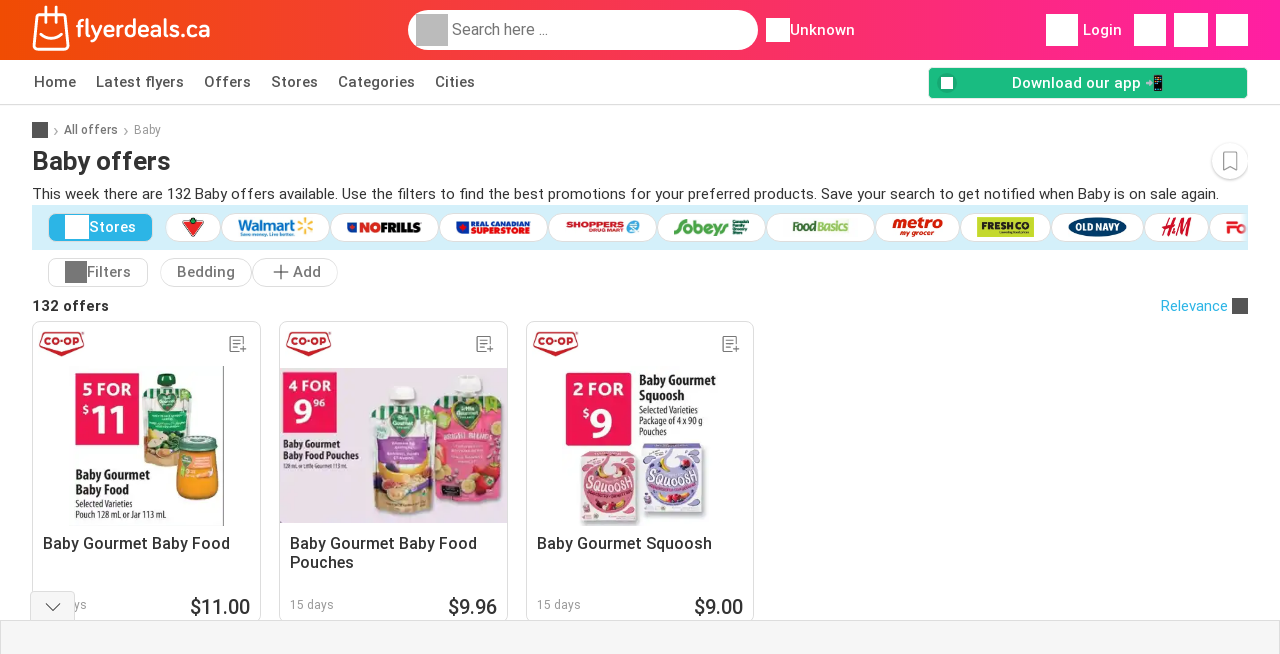

--- FILE ---
content_type: text/html; charset=UTF-8
request_url: https://www.flyerdeals.ca/specials/baby
body_size: 48037
content:
<!DOCTYPE html><html lang="en-ca" class="cssgrid"><head><meta http-equiv="Content-Type" content="text/html; charset=utf-8"><meta name="viewport" content="width=device-width, initial-scale=1, minimum-scale=1, maximum-scale=1"><meta name="robots" content="index, follow, max-image-preview:large, max-snippet:-1, max-video-preview:-1"><title>Baby offers – Compare and find the lowest price for Baby.</title><meta name="description" content="This week (week 05) there are 132 Baby deals: Sobeys $1.00✅ Rachelle-Bery Grocery $1.00✅ No Frills $1.98✅ This week (week 05) there are 132 Baby. Lowest price: Sobeys $1.00✅ Rachelle-Bery Grocery $1.00✅ No Frills $1.98✅"><meta property="og:url" content="https://www.flyerdeals.ca/specials/baby"><meta property="og:title" content="Baby offers – Compare and find the lowest price for Baby."><meta property="og:type" content="website"><meta property="og:description" content="This week (week 05) there are 132 Baby deals: Sobeys $1.00✅ Rachelle-Bery Grocery $1.00✅ No Frills $1.98✅ This week (week 05) there are 132 Baby. Lowest price: Sobeys $1.00✅ Rachelle-Bery Grocery $1.00✅ No Frills $1.98✅"><meta property="og:image" content="https://img.offers-cdn.net/assets/uploads/offers/ca/58124818/co-op-baby-gourmet-baby-food-offer-normal.jpeg"><meta property="og:image:width" content="200"><meta property="og:image:height" content="72"><meta property="fb:app_id" content="272300654077599"><meta property="og:site_name" content="Flyerdeals.ca"><meta property="og:locale" content="en_ca"><link rel="preconnect" href="https://img.offers-cdn.net" crossorigin> <script type="speculationrules">
    {
    "prefetch": [{
    "where": {
    "or": [
        { "href_matches": "/stores/*/flyers-specials" },        { "href_matches": "/view/specials/*-*" },        { "href_matches": "/stores/*/specials/*-offer-*/" }        ]
    },
    "eagerness": "moderate"
    }]
    }
</script> <script type="speculationrules">
{"prefetch":[{"where":{"or":[{"href_matches":"/view/specials/co-op-flyer-3397287?offer=58124818#page=4"},{"href_matches":"/view/specials/co-op-flyer-3397287?offer=58124902#page=7"},{"href_matches":"/view/specials/co-op-flyer-3397287?offer=58124821#page=4"},{"href_matches":"/view/specials/metro-flyer-3396953?offer=58230614#page=13"}]},"eagerness":"immediate"}]}
</script> <link rel="preconnect" href="https://fonts.gstatic.com"><link rel="preload" as="font" href="https://fonts.gstatic.com/s/roboto/v32/KFOmCnqEu92Fr1Mu4mxKKTU1Kg.woff2" type="font/woff2" crossorigin="anonymous"><link rel="preload" as="font" href="https://fonts.gstatic.com/s/roboto/v32/KFOlCnqEu92Fr1MmEU9fBBc4AMP6lQ.woff2" type="font/woff2" crossorigin="anonymous"><link rel="preload" as="font" href="https://fonts.gstatic.com/s/roboto/v32/KFOlCnqEu92Fr1MmWUlfBBc4AMP6lQ.woff2" type="font/woff2" crossorigin="anonymous"> <style>
    /* latin-ext */
    @font-face {
        font-family: 'Roboto';
        font-style: italic;
        font-weight: 100;
        font-display: swap;
        src: url(https://fonts.gstatic.com/s/roboto/v32/KFOiCnqEu92Fr1Mu51QrEz4dL-vwnYh2eg.woff2) format('woff2');
        unicode-range: U+0100-02BA, U+02BD-02C5, U+02C7-02CC, U+02CE-02D7, U+02DD-02FF, U+0304, U+0308, U+0329, U+1D00-1DBF, U+1E00-1E9F, U+1EF2-1EFF, U+2020, U+20A0-20AB, U+20AD-20C0, U+2113, U+2C60-2C7F, U+A720-A7FF;
    }

    /* latin */
    @font-face {
        font-family: 'Roboto';
        font-style: italic;
        font-weight: 100;
        font-display: swap;
        src: url(https://fonts.gstatic.com/s/roboto/v32/KFOiCnqEu92Fr1Mu51QrEzAdL-vwnYg.woff2) format('woff2');
        unicode-range: U+0000-00FF, U+0131, U+0152-0153, U+02BB-02BC, U+02C6, U+02DA, U+02DC, U+0304, U+0308, U+0329, U+2000-206F, U+20AC, U+2122, U+2191, U+2193, U+2212, U+2215, U+FEFF, U+FFFD;
    }

    /* latin-ext */
    @font-face {
        font-family: 'Roboto';
        font-style: italic;
        font-weight: 300;
        font-display: swap;
        src: url(https://fonts.gstatic.com/s/roboto/v32/KFOjCnqEu92Fr1Mu51TjASc0CsTYl4BOQ3o.woff2) format('woff2');
        unicode-range: U+0100-02BA, U+02BD-02C5, U+02C7-02CC, U+02CE-02D7, U+02DD-02FF, U+0304, U+0308, U+0329, U+1D00-1DBF, U+1E00-1E9F, U+1EF2-1EFF, U+2020, U+20A0-20AB, U+20AD-20C0, U+2113, U+2C60-2C7F, U+A720-A7FF;
    }

    /* latin */
    @font-face {
        font-family: 'Roboto';
        font-style: italic;
        font-weight: 300;
        font-display: swap;
        src: url(https://fonts.gstatic.com/s/roboto/v32/KFOjCnqEu92Fr1Mu51TjASc6CsTYl4BO.woff2) format('woff2');
        unicode-range: U+0000-00FF, U+0131, U+0152-0153, U+02BB-02BC, U+02C6, U+02DA, U+02DC, U+0304, U+0308, U+0329, U+2000-206F, U+20AC, U+2122, U+2191, U+2193, U+2212, U+2215, U+FEFF, U+FFFD;
    }

    /* latin-ext */
    @font-face {
        font-family: 'Roboto';
        font-style: italic;
        font-weight: 400;
        font-display: swap;
        src: url(https://fonts.gstatic.com/s/roboto/v32/KFOkCnqEu92Fr1Mu51xGIzIXKMnyrYk.woff2) format('woff2');
        unicode-range: U+0100-02BA, U+02BD-02C5, U+02C7-02CC, U+02CE-02D7, U+02DD-02FF, U+0304, U+0308, U+0329, U+1D00-1DBF, U+1E00-1E9F, U+1EF2-1EFF, U+2020, U+20A0-20AB, U+20AD-20C0, U+2113, U+2C60-2C7F, U+A720-A7FF;
    }

    /* latin */
    @font-face {
        font-family: 'Roboto';
        font-style: italic;
        font-weight: 400;
        font-display: swap;
        src: url(https://fonts.gstatic.com/s/roboto/v32/KFOkCnqEu92Fr1Mu51xIIzIXKMny.woff2) format('woff2');
        unicode-range: U+0000-00FF, U+0131, U+0152-0153, U+02BB-02BC, U+02C6, U+02DA, U+02DC, U+0304, U+0308, U+0329, U+2000-206F, U+20AC, U+2122, U+2191, U+2193, U+2212, U+2215, U+FEFF, U+FFFD;
    }

    /* latin-ext */
    @font-face {
        font-family: 'Roboto';
        font-style: italic;
        font-weight: 500;
        font-display: swap;
        src: url(https://fonts.gstatic.com/s/roboto/v32/KFOjCnqEu92Fr1Mu51S7ACc0CsTYl4BOQ3o.woff2) format('woff2');
        unicode-range: U+0100-02BA, U+02BD-02C5, U+02C7-02CC, U+02CE-02D7, U+02DD-02FF, U+0304, U+0308, U+0329, U+1D00-1DBF, U+1E00-1E9F, U+1EF2-1EFF, U+2020, U+20A0-20AB, U+20AD-20C0, U+2113, U+2C60-2C7F, U+A720-A7FF;
    }

    /* latin */
    @font-face {
        font-family: 'Roboto';
        font-style: italic;
        font-weight: 500;
        font-display: swap;
        src: url(https://fonts.gstatic.com/s/roboto/v32/KFOjCnqEu92Fr1Mu51S7ACc6CsTYl4BO.woff2) format('woff2');
        unicode-range: U+0000-00FF, U+0131, U+0152-0153, U+02BB-02BC, U+02C6, U+02DA, U+02DC, U+0304, U+0308, U+0329, U+2000-206F, U+20AC, U+2122, U+2191, U+2193, U+2212, U+2215, U+FEFF, U+FFFD;
    }

    /* latin-ext */
    @font-face {
        font-family: 'Roboto';
        font-style: italic;
        font-weight: 700;
        font-display: swap;
        src: url(https://fonts.gstatic.com/s/roboto/v32/KFOjCnqEu92Fr1Mu51TzBic0CsTYl4BOQ3o.woff2) format('woff2');
        unicode-range: U+0100-02BA, U+02BD-02C5, U+02C7-02CC, U+02CE-02D7, U+02DD-02FF, U+0304, U+0308, U+0329, U+1D00-1DBF, U+1E00-1E9F, U+1EF2-1EFF, U+2020, U+20A0-20AB, U+20AD-20C0, U+2113, U+2C60-2C7F, U+A720-A7FF;
    }

    /* latin */
    @font-face {
        font-family: 'Roboto';
        font-style: italic;
        font-weight: 700;
        font-display: swap;
        src: url(https://fonts.gstatic.com/s/roboto/v32/KFOjCnqEu92Fr1Mu51TzBic6CsTYl4BO.woff2) format('woff2');
        unicode-range: U+0000-00FF, U+0131, U+0152-0153, U+02BB-02BC, U+02C6, U+02DA, U+02DC, U+0304, U+0308, U+0329, U+2000-206F, U+20AC, U+2122, U+2191, U+2193, U+2212, U+2215, U+FEFF, U+FFFD;
    }

    /* latin-ext */
    @font-face {
        font-family: 'Roboto';
        font-style: italic;
        font-weight: 900;
        font-display: swap;
        src: url(https://fonts.gstatic.com/s/roboto/v32/KFOjCnqEu92Fr1Mu51TLBCc0CsTYl4BOQ3o.woff2) format('woff2');
        unicode-range: U+0100-02BA, U+02BD-02C5, U+02C7-02CC, U+02CE-02D7, U+02DD-02FF, U+0304, U+0308, U+0329, U+1D00-1DBF, U+1E00-1E9F, U+1EF2-1EFF, U+2020, U+20A0-20AB, U+20AD-20C0, U+2113, U+2C60-2C7F, U+A720-A7FF;
    }

    /* latin */
    @font-face {
        font-family: 'Roboto';
        font-style: italic;
        font-weight: 900;
        font-display: swap;
        src: url(https://fonts.gstatic.com/s/roboto/v32/KFOjCnqEu92Fr1Mu51TLBCc6CsTYl4BO.woff2) format('woff2');
        unicode-range: U+0000-00FF, U+0131, U+0152-0153, U+02BB-02BC, U+02C6, U+02DA, U+02DC, U+0304, U+0308, U+0329, U+2000-206F, U+20AC, U+2122, U+2191, U+2193, U+2212, U+2215, U+FEFF, U+FFFD;
    }

    /* latin-ext */
    @font-face {
        font-family: 'Roboto';
        font-style: normal;
        font-weight: 100;
        font-display: swap;
        src: url(https://fonts.gstatic.com/s/roboto/v32/KFOkCnqEu92Fr1MmgVxGIzIXKMnyrYk.woff2) format('woff2');
        unicode-range: U+0100-02BA, U+02BD-02C5, U+02C7-02CC, U+02CE-02D7, U+02DD-02FF, U+0304, U+0308, U+0329, U+1D00-1DBF, U+1E00-1E9F, U+1EF2-1EFF, U+2020, U+20A0-20AB, U+20AD-20C0, U+2113, U+2C60-2C7F, U+A720-A7FF;
    }

    /* latin */
    @font-face {
        font-family: 'Roboto';
        font-style: normal;
        font-weight: 100;
        font-display: swap;
        src: url(https://fonts.gstatic.com/s/roboto/v32/KFOkCnqEu92Fr1MmgVxIIzIXKMny.woff2) format('woff2');
        unicode-range: U+0000-00FF, U+0131, U+0152-0153, U+02BB-02BC, U+02C6, U+02DA, U+02DC, U+0304, U+0308, U+0329, U+2000-206F, U+20AC, U+2122, U+2191, U+2193, U+2212, U+2215, U+FEFF, U+FFFD;
    }

    /* latin-ext */
    @font-face {
        font-family: 'Roboto';
        font-style: normal;
        font-weight: 300;
        font-display: swap;
        src: url(https://fonts.gstatic.com/s/roboto/v32/KFOlCnqEu92Fr1MmSU5fChc4AMP6lbBP.woff2) format('woff2');
        unicode-range: U+0100-02BA, U+02BD-02C5, U+02C7-02CC, U+02CE-02D7, U+02DD-02FF, U+0304, U+0308, U+0329, U+1D00-1DBF, U+1E00-1E9F, U+1EF2-1EFF, U+2020, U+20A0-20AB, U+20AD-20C0, U+2113, U+2C60-2C7F, U+A720-A7FF;
    }

    /* latin */
    @font-face {
        font-family: 'Roboto';
        font-style: normal;
        font-weight: 300;
        font-display: swap;
        src: url(https://fonts.gstatic.com/s/roboto/v32/KFOlCnqEu92Fr1MmSU5fBBc4AMP6lQ.woff2) format('woff2');
        unicode-range: U+0000-00FF, U+0131, U+0152-0153, U+02BB-02BC, U+02C6, U+02DA, U+02DC, U+0304, U+0308, U+0329, U+2000-206F, U+20AC, U+2122, U+2191, U+2193, U+2212, U+2215, U+FEFF, U+FFFD;
    }

    /* latin-ext */
    @font-face {
        font-family: 'Roboto';
        font-style: normal;
        font-weight: 400;
        font-display: swap;
        src: url(https://fonts.gstatic.com/s/roboto/v32/KFOmCnqEu92Fr1Mu7GxKKTU1Kvnz.woff2) format('woff2');
        unicode-range: U+0100-02BA, U+02BD-02C5, U+02C7-02CC, U+02CE-02D7, U+02DD-02FF, U+0304, U+0308, U+0329, U+1D00-1DBF, U+1E00-1E9F, U+1EF2-1EFF, U+2020, U+20A0-20AB, U+20AD-20C0, U+2113, U+2C60-2C7F, U+A720-A7FF;
    }

    /* latin */
    @font-face {
        font-family: 'Roboto';
        font-style: normal;
        font-weight: 400;
        font-display: swap;
        src: url(https://fonts.gstatic.com/s/roboto/v32/KFOmCnqEu92Fr1Mu4mxKKTU1Kg.woff2) format('woff2');
        unicode-range: U+0000-00FF, U+0131, U+0152-0153, U+02BB-02BC, U+02C6, U+02DA, U+02DC, U+0304, U+0308, U+0329, U+2000-206F, U+20AC, U+2122, U+2191, U+2193, U+2212, U+2215, U+FEFF, U+FFFD;
    }

    /* latin-ext */
    @font-face {
        font-family: 'Roboto';
        font-style: normal;
        font-weight: 500;
        font-display: swap;
        src: url(https://fonts.gstatic.com/s/roboto/v32/KFOlCnqEu92Fr1MmEU9fChc4AMP6lbBP.woff2) format('woff2');
        unicode-range: U+0100-02BA, U+02BD-02C5, U+02C7-02CC, U+02CE-02D7, U+02DD-02FF, U+0304, U+0308, U+0329, U+1D00-1DBF, U+1E00-1E9F, U+1EF2-1EFF, U+2020, U+20A0-20AB, U+20AD-20C0, U+2113, U+2C60-2C7F, U+A720-A7FF;
    }

    /* latin */
    @font-face {
        font-family: 'Roboto';
        font-style: normal;
        font-weight: 500;
        font-display: swap;
        src: url(https://fonts.gstatic.com/s/roboto/v32/KFOlCnqEu92Fr1MmEU9fBBc4AMP6lQ.woff2) format('woff2');
        unicode-range: U+0000-00FF, U+0131, U+0152-0153, U+02BB-02BC, U+02C6, U+02DA, U+02DC, U+0304, U+0308, U+0329, U+2000-206F, U+20AC, U+2122, U+2191, U+2193, U+2212, U+2215, U+FEFF, U+FFFD;
    }

    /* latin-ext */
    @font-face {
        font-family: 'Roboto';
        font-style: normal;
        font-weight: 700;
        font-display: swap;
        src: url(https://fonts.gstatic.com/s/roboto/v32/KFOlCnqEu92Fr1MmWUlfChc4AMP6lbBP.woff2) format('woff2');
        unicode-range: U+0100-02BA, U+02BD-02C5, U+02C7-02CC, U+02CE-02D7, U+02DD-02FF, U+0304, U+0308, U+0329, U+1D00-1DBF, U+1E00-1E9F, U+1EF2-1EFF, U+2020, U+20A0-20AB, U+20AD-20C0, U+2113, U+2C60-2C7F, U+A720-A7FF;
    }

    /* latin */
    @font-face {
        font-family: 'Roboto';
        font-style: normal;
        font-weight: 700;
        font-display: swap;
        src: url(https://fonts.gstatic.com/s/roboto/v32/KFOlCnqEu92Fr1MmWUlfBBc4AMP6lQ.woff2) format('woff2');
        unicode-range: U+0000-00FF, U+0131, U+0152-0153, U+02BB-02BC, U+02C6, U+02DA, U+02DC, U+0304, U+0308, U+0329, U+2000-206F, U+20AC, U+2122, U+2191, U+2193, U+2212, U+2215, U+FEFF, U+FFFD;
    }

    /* latin-ext */
    @font-face {
        font-family: 'Roboto';
        font-style: normal;
        font-weight: 900;
        font-display: swap;
        src: url(https://fonts.gstatic.com/s/roboto/v32/KFOlCnqEu92Fr1MmYUtfChc4AMP6lbBP.woff2) format('woff2');
        unicode-range: U+0100-02BA, U+02BD-02C5, U+02C7-02CC, U+02CE-02D7, U+02DD-02FF, U+0304, U+0308, U+0329, U+1D00-1DBF, U+1E00-1E9F, U+1EF2-1EFF, U+2020, U+20A0-20AB, U+20AD-20C0, U+2113, U+2C60-2C7F, U+A720-A7FF;
    }

    /* latin */
    @font-face {
        font-family: 'Roboto';
        font-style: normal;
        font-weight: 900;
        font-display: swap;
        src: url(https://fonts.gstatic.com/s/roboto/v32/KFOlCnqEu92Fr1MmYUtfBBc4AMP6lQ.woff2) format('woff2');
        unicode-range: U+0000-00FF, U+0131, U+0152-0153, U+02BB-02BC, U+02C6, U+02DA, U+02DC, U+0304, U+0308, U+0329, U+2000-206F, U+20AC, U+2122, U+2191, U+2193, U+2212, U+2215, U+FEFF, U+FFFD;
    }</style> <link rel="preload" as="image" href="https://img.offers-cdn.net/assets/uploads/offers/ca/58124818/co-op-baby-gourmet-baby-food-offer-thumbSmallWebP.webp" fetchpriority="high"/><link rel="preload" as="image" href="https://img.offers-cdn.net/assets/uploads/offers/ca/58124902/co-op-baby-gourmet-baby-food-pouches-offer-thumbSmallWebP.webp" fetchpriority="high"/> <script src="https://securepubads.g.doubleclick.net/tag/js/gpt.js" async></script> <script>
        window.xhrDomain = 'https://www.flyerdeals.ca';
    </script> <link rel="shortcut icon" type="image/x-icon" href="https://img.offers-cdn.net/assets/images/logos/ca/favicon.ico"/><link rel="canonical" href="https://www.flyerdeals.ca/specials/baby"/><link rel="preload" href="https://img.offers-cdn.net/build/folderz2025-prod/20260127130108-260452/assets/frontend/build/pages/product-keyword-deferred-critical.cb77aa3b.css" as="style" onload="this.onload=null;this.rel='stylesheet'"><noscript><link rel="stylesheet" href="https://img.offers-cdn.net/build/folderz2025-prod/20260127130108-260452/assets/frontend/build/pages/product-keyword-deferred-critical.cb77aa3b.css"></noscript> <style>
        /*!
 * Bootstrap v4.5.3 (https://getbootstrap.com/)
 * Copyright 2011-2020 The Bootstrap Authors
 * Copyright 2011-2020 Twitter, Inc.
 * Licensed under MIT (https://github.com/twbs/bootstrap/blob/main/LICENSE)
 */.img-fluid{height:auto;max-width:100%}.container{padding-left:15px;padding-right:15px}@media(min-width:520px){.container{max-width:540px}}@media(min-width:767px){.container{max-width:720px}}@media(min-width:1004px){.container{max-width:960px}}@media(min-width:1239px){.container{max-width:1140px}}.row{display:flex;flex-wrap:wrap;margin-left:-15px;margin-right:-15px}.col,.col-12,.col-3,.col-4,.col-lg-8,.col-md-1,.col-md-4,.col-md-7,.col-md-8{padding-left:15px;padding-right:15px;position:relative;width:100%}.col{flex-basis:0;flex-grow:1;max-width:100%}.col-3,.row-cols-4>*{flex:0 0 25%;max-width:25%}.col-4{flex:0 0 33.33333333%;max-width:33.33333333%}.col-12{flex:0 0 100%;max-width:100%}.order-0{order:0}.order-1{order:1}@media(min-width:767px){.col-md-1{flex:0 0 8.33333333%;max-width:8.33333333%}.col-md-4{flex:0 0 33.33333333%;max-width:33.33333333%}.col-md-7{flex:0 0 58.33333333%;max-width:58.33333333%}.col-md-8{flex:0 0 66.66666667%;max-width:66.66666667%}}@media(min-width:1004px){.col-lg-8{flex:0 0 66.66666667%;max-width:66.66666667%}}.card{display:flex;flex-direction:column;min-width:0;position:relative;word-wrap:break-word;background-clip:initial;background-color:#fff;border:1px solid rgba(0,0,0,.125);border-radius:.5rem}.card>hr{margin-left:0;margin-right:0}.card-body{flex:1 1 auto;min-height:1px;padding:1rem}.card-title{margin-bottom:.75rem}.card-header,.card-text:last-child{margin-bottom:0}.card-header{background-color:#00000008;border-bottom:1px solid rgba(0,0,0,.125);color:inherit;padding:.75rem 1rem}.card-header:first-child{border-radius:calc(.5rem - 1px) calc(.5rem - 1px) 0 0}.tooltip{display:inline-block;position:relative;text-align:left}.tooltip .bottom{background-color:#000c;border-radius:8px;box-shadow:0 1px 8px #00000080;box-sizing:border-box;color:#fff;font-size:13px;font-weight:400;left:-100px;margin-left:10px;min-width:200px;padding:10px;position:absolute;top:100%;visibility:hidden;z-index:99999999}.tooltip .bottom i{bottom:50%;height:24px;left:50%;margin-top:-12px;overflow:hidden;position:absolute;top:0;transform:translateX(-50%) translateY(-25%) rotate(90deg);width:12px}.tooltip .bottom i:after{background-color:#000c;box-shadow:0 1px 8px #00000080;content:"";height:12px;left:0;position:absolute;top:50%;transform:translate(50%,-50%) rotate(-45deg);width:12px}.tooltip:hover .bottom{visibility:visible}.input-group{position:relative}.input-group input{border-radius:20px;border-width:0;color:#333;font-size:.9375rem;padding:10px 15px;text-indent:35px}.input-group input:focus{outline:0}.input-group ::-webkit-input-placeholder{color:#999}.input-group ::-moz-placeholder{color:#999}.input-group ::-ms-placeholder{color:#999}.input-group ::placeholder{color:#999}.input-group-form{margin-bottom:20px;position:relative}.input-group-form .icon.eye{background:url(https://img.offers-cdn.net/build/folderz2025-prod/20260127130108-260452/assets/frontend/build/images/eye.ab83c0a3.svg);background-repeat:no-repeat;background-size:contain;cursor:pointer;height:24px;position:absolute;right:-8px;top:35px;width:24px}.input-group-form .icon.eye--closed{background:url(https://img.offers-cdn.net/build/folderz2025-prod/20260127130108-260452/assets/frontend/build/images/eye-closed.206c99dc.svg);background-repeat:no-repeat;background-size:contain}.input-group-form .label{color:#777;font-size:.8125rem;margin-bottom:5px}.input-group-form input{border-width:0;border-bottom:1px solid #ddd;color:#000;font-size:.9375rem;padding:10px 15px;width:calc(100% - 30px)}.input-group-form input:focus{outline:0}.input-group-form input.error{border-color:red}.input-group-form .error-message{color:red;font-size:.8125rem;padding-top:5px}.input-group-form ::-webkit-input-placeholder{color:#999}.input-group-form ::-moz-placeholder{color:#999}.input-group-form ::-ms-placeholder{color:#999}.input-group-form ::placeholder{color:#999}.input-group-form-radio{margin-bottom:20px}.input-group-form-radio .label{color:#777;font-size:.8125rem;margin-bottom:5px}.input-group-form-radio .inputs{align-items:center;display:flex;justify-content:space-between}.input-group-form-radio .inputs .input{cursor:pointer;display:block;font-size:.9375rem;margin-bottom:12px;padding-left:32px;position:relative;-webkit-user-select:none;user-select:none}.input-group-form-radio .inputs .input input{cursor:pointer;opacity:0;position:absolute}.input-group-form-radio .inputs .checkmark{background-color:#fff;border:1px solid #ddd;border-radius:50%;height:20px;left:0;position:absolute;top:0;width:20px}.input-group-form-radio .inputs .input:hover input~.checkmark{background-color:#ddd}.input-group-form-radio .inputs .input input:checked~.checkmark{background-color:#fff}.input-group-form-radio .inputs .checkmark:after{content:"";display:none;position:absolute}.input-group-form-radio .inputs .input input:checked~.checkmark:after{display:block}.input-group-form-radio .inputs .input .checkmark:after{background:#ff661f;border-radius:50%;height:12px;left:3px;top:3px;width:12px}.checkbox-container{align-items:center;display:flex;padding-left:12px}.checkbox-container .label{cursor:pointer;font-size:.8125rem;padding-left:20px}.checkbox-container input{display:none}.checkbox-container input:checked+.checkbox{border-color:#ff661f}.checkbox-container input:checked+.checkbox .flip .back{transform:rotateY(0)}.checkbox-container input:checked+.checkbox .flip .front{display:none}.checkbox-container .checkbox{background:#e8e8eb;border:2px solid #e8e8eb;border-radius:4px;cursor:pointer;margin:-12px;perspective:20px;position:relative;transform:translateZ(0);transition:all .3s ease}.checkbox-container .checkbox:hover{border-color:#ff661f}.checkbox-container .checkbox .flip{display:block;height:20px;-webkit-perspective:500px;position:relative;transform-style:preserve-3d;transition:all .4s ease;width:20px}.checkbox-container .checkbox .back,.checkbox-container .checkbox .front{backface-visibility:hidden;border-radius:2px;height:20px;left:0;position:absolute;top:0;width:20px}.checkbox-container .checkbox .front{background:#fff;z-index:1}.checkbox-container .checkbox .back{background:#ff661f;box-shadow:0 0 0 1px #ff661f;color:#fff;line-height:20px;text-align:center;transform:rotateY(180deg)}.checkbox-container .checkbox .back svg{fill:none}.checkbox-container .checkbox .back svg path{stroke:#fff;stroke-width:2.5;stroke-linecap:round;stroke-linejoin:round}.switch{display:inline-block;height:26px;margin:0;position:relative;width:50px}.switch input{height:0;opacity:0;width:0}.switch .slider{background-color:#33333326;border-radius:34px;bottom:4px;cursor:pointer;left:4px;right:4px;top:4px}.switch .slider,.switch .slider:before{position:absolute;transition:all .15s ease-in-out}.switch .slider:before{background-color:#fff;border:1px solid #acacac;border-radius:50%;bottom:-3px;content:"";height:24px;left:-3px;width:24px}.switch input:focus+.slider:before,.switch:hover .slider:before{box-shadow:0 0 0 6px #33333326}.switch input:focus:checked+.slider:before,.switch:hover input:checked+.slider:before{box-shadow:0 0 0 6px #08c36c4d}.switch input:checked+.slider{background-color:#08c36c}.switch input:checked+.slider:before{border-color:#08c36c}.switch input:focus+.slider{box-shadow:0 0 1px #08c36c}.switch input:checked+.slider:before{transform:translateX(26px)}.infinite-loader{animation-delay:-.16s;color:#62c8ec;font-size:10px;margin:80px auto;position:relative;text-indent:-9999em;transform:translateZ(0)}.infinite-loader.btn-loader{color:#d3d3d3;font-size:8px;margin:2px;top:-20px}.infinite-loader,.infinite-loader:after,.infinite-loader:before{animation-fill-mode:both;animation:loadDots 1.5s ease-in-out infinite;border-radius:50%;height:1.8em;width:1.8em}.infinite-loader:after,.infinite-loader:before{content:"";position:absolute;top:0}.infinite-loader:before{animation-delay:-.32s;left:-2.8em}.infinite-loader:after{left:2.8em}@keyframes loadDots{0%,80%,to{box-shadow:0 2.5em 0 -1.3em}40%{box-shadow:0 2.5em 0 0}}.icon.favorite{cursor:pointer}.icon.favorite.active{display:inline!important}.infinite-loader--small,.infinite-loader--small:after,.infinite-loader--small:before{height:1em;width:1em}.svg-gray-500 svg{stroke:#acacac;color:#acacac}.bg-gradient{background:linear-gradient(270deg,#ff1fa3,#f04c03)!important}.bg-gray-400{background-color:#bbb!important}.bg-gray-500{background-color:#acacac!important}.bg-gray-600{background-color:#999!important}.bg-gray-700{background-color:#777!important}.favorites-list{list-style-type:none;padding:0;-ms-overflow-style:none;scrollbar-width:none}.favorites-list--on-page{margin:0!important}@media(min-width:767px){.favorites-list--on-page{display:flex;flex-flow:row;flex-wrap:wrap}.favorites-list--on-page a{width:50%}}@media(max-width:1004px){.favorites-list{margin-bottom:7em}}.favorites-list__label{align-items:center;display:flex;margin-bottom:0}.favorites-list__item{border-bottom:1px solid #ddd;padding:.5em 1em}.favorites-list__item__logo{display:flex;justify-content:center}.favorites-list__item__logo img{height:30px;margin-right:1.5em;object-fit:contain;width:70px}@media(max-width:767px){.favorites-list__item__logo img{height:25px}}.favorites-list__item:hover{background-color:#f6f6f6;text-decoration:none}.favorites-list__name{flex:3;font-weight:700}.letter-group{background-color:#f6f6f6;color:#777;padding:.3em 1em}.overlay-transparent{align-items:center;background:#0000;display:none;height:100vh;justify-content:center;left:0;position:absolute;top:0;width:100vw;z-index:2}.letter-filter{align-items:center;display:flex;margin-bottom:20px;overflow:hidden;overflow-x:auto;padding-bottom:5px}.about{background:#fff;padding:1.5rem 0}.about .about-title{font-size:1.0625rem;font-weight:700}.about .about-text{font-size:.875em}.about a{color:#ff661f}.about p{margin-bottom:0}.about.enter-space p{margin-bottom:1rem!important}.about .text-inherit{font-size:inherit;font-weight:inherit}.app-banner{background-color:#f04c03;background-image:linear-gradient(270deg,#ff1fa3,#f04c03);background-position:50%;background-repeat:no-repeat,no-repeat;background-size:100% 250%,cover;cursor:pointer;height:300px;overflow:hidden;position:relative;width:100%}.app-banner-background{height:150%;inset:0;object-fit:cover;position:absolute;width:100%}.app-banner .container{align-items:center;display:flex;gap:10px;height:100%;justify-content:center}.app-banner .app-banner-container .app-banner-actions{align-items:center;display:flex;flex-direction:column;gap:5px;justify-content:center}.app-banner .app-banner-container .app-banner-actions .app-banner-logo img{border-radius:23px;box-shadow:0 15px 50px #0003;height:80px;width:80px}@media(max-width:767px){.app-banner .app-banner-container .app-banner-actions .app-banner-logo img{height:60px;width:60px}}.app-banner .app-banner-container .app-banner-actions .app-banner-title{color:#fff;font-size:35px;font-weight:700;max-width:500px;text-align:center}@media(max-width:767px){.app-banner .app-banner-container .app-banner-actions .app-banner-title{font-size:22px;max-width:65vw}}.app-banner .app-banner-container .app-banner-actions .app-banner-buttons{display:flex;gap:10px;justify-content:center;width:100%}.app-banner .app-banner-container .app-banner-actions .app-banner-buttons img{height:35px}.app-banner .app-banner-example{align-items:center;display:flex;height:100%;justify-content:center;z-index:5}@media(max-width:450px){.app-banner .app-banner-example{display:none}}.app-banner .app-banner-example img{height:95%;object-fit:contain}.app-banner--in-hotspot .app-banner{height:200px}@media(min-width:767px){.app-banner--in-hotspot .app-banner{height:300px}}.app-banner--in-hotspot .app-banner .app-banner-container{min-height:200px}@media(min-width:767px){.app-banner--in-hotspot .app-banner .app-banner-container{font-size:22px;min-height:300px}}.app-banner--in-hotspot .app-banner .app-banner-container .app-banner-actions{padding:1em}@media(min-width:767px){.app-banner--in-hotspot .app-banner .app-banner-container .app-banner-actions{margin-right:0}}.app-banner--in-hotspot .app-banner-example{display:none}.app-banner--in-hotspot .app-banner-title{font-size:.9375rem!important;max-width:100vw!important}@media(min-width:767px){.app-banner--in-hotspot .app-banner-title{font-size:1.59375rem!important}}@media(min-width:380px){.app-banner-first-content{display:none}}@media(max-width:380px){.app-banner-second-content{display:none}}.message{background:#fff;border:1px solid #ddd;border-radius:10px;bottom:30px;left:50%;margin-left:-145px;min-width:250px;padding:20px;position:fixed;text-align:center;visibility:hidden;z-index:9998}.message.show{animation:fadein .5s,fadeout .5s 2.5s;visibility:visible}.message.success{background:#08c36c;border-color:#08c36c;color:#fff}.message.failed{background:#d00;border-color:#d00;color:#fff}.contents__content p{margin-bottom:0}.contents__content img{max-width:100%}@keyframes fadein{0%{bottom:0;opacity:0}to{bottom:30px;opacity:1}}@keyframes fadeout{0%{bottom:30px;opacity:1}to{bottom:0;opacity:0}}.half-line{align-items:center;display:flex;justify-content:space-between;margin-bottom:10px;margin-top:10px}.half-line hr{width:45%}.half-line .center{text-align:center;width:10%}.dual-line{align-items:center;display:flex;justify-content:space-between;margin-bottom:1rem;margin-top:1rem}.dual-line .link{text-align:right}.solo-line{align-items:center;display:flex;justify-content:center;margin-bottom:5px;margin-top:1rem;text-align:center}.solo-line .notice{color:#777;font-size:.75rem}.solo-line .notice a{text-decoration:underline}.img-wrapper-full img{max-width:100%}.translation-link a{color:#ff661f!important}.disabled-scroll{height:100vh;overflow-y:hidden}.dotted-line{background-image:linear-gradient(90deg,#ddd 50%,#fff 0);background-position:50%;background-repeat:repeat-x;background-size:1rem 1px;content:"";height:1px;width:100%}@media(min-width:767px){.dotted-line--rotate-on-desktop{background-image:linear-gradient(180deg,#ddd 50%,#fff 0);background-repeat:repeat-y;background-size:1px 1rem;height:auto;width:1px}}.hidden-scrollbar{-ms-overflow-style:none;overflow-y:scroll;scrollbar-width:none}.hidden-scrollbar::-webkit-scrollbar{display:none}html{font-family:sans-serif;line-height:1.15;-webkit-text-size-adjust:100%;-webkit-tap-highlight-color:rgba(0,0,0,0)}article,aside,footer,header,main,nav,section{display:block}body{text-align:left}hr{box-sizing:initial;height:0;overflow:visible}b,strong{font-weight:bolder}small{font-size:80%}a{background-color:#0000}a:not([href]):not([class]),a:not([href]):not([class]):hover{color:inherit;text-decoration:none}code{font-family:SFMono-Regular,Menlo,Monaco,Consolas,Liberation Mono,Courier New,monospace;font-size:1em}img{border-style:none}img,svg{vertical-align:middle}svg{overflow:hidden}caption{caption-side:bottom;padding-bottom:.75rem;padding-top:.75rem}label{margin-bottom:.5rem}button:focus:not(:focus-visible){outline:0}button,input{overflow:visible}[type=button]::-moz-focus-inner,[type=reset]::-moz-focus-inner,[type=submit]::-moz-focus-inner,button::-moz-focus-inner{border-style:none;padding:0}input[type=checkbox],input[type=radio]{box-sizing:border-box;padding:0}textarea{overflow:auto}legend{color:inherit;display:block;font-size:1.5rem;max-width:100%;white-space:normal}[type=number]::-webkit-inner-spin-button,[type=number]::-webkit-outer-spin-button{height:auto}[type=search]{-webkit-appearance:none}[type=search]::-webkit-search-decoration{-webkit-appearance:none}template{display:none}.align-bottom{vertical-align:bottom!important}.bg-primary{background-color:#ff661f!important}a.bg-primary:focus,a.bg-primary:hover,button.bg-primary:focus,button.bg-primary:hover{background-color:#eb4a00!important}.bg-secondary{background-color:#2cb5e6!important}a.bg-secondary:focus,a.bg-secondary:hover,button.bg-secondary:focus,button.bg-secondary:hover{background-color:#1899c7!important}.bg-success{background-color:#08c36c!important}a.bg-success:focus,a.bg-success:hover,button.bg-success:focus,button.bg-success:hover{background-color:#069251!important}.bg-info{background-color:#62c8ec!important}a.bg-info:focus,a.bg-info:hover,button.bg-info:focus,button.bg-info:hover{background-color:#35b8e6!important}.bg-warning{background-color:#fc3!important}a.bg-warning:focus,a.bg-warning:hover,button.bg-warning:focus,button.bg-warning:hover{background-color:#ffbf00!important}.bg-danger{background-color:#d00!important}a.bg-danger:focus,a.bg-danger:hover,button.bg-danger:focus,button.bg-danger:hover{background-color:#a00!important}.bg-light{background-color:#f6f6f6!important}a.bg-light:focus,a.bg-light:hover,button.bg-light:focus,button.bg-light:hover{background-color:#ddd!important}.bg-dark{background-color:#555!important}a.bg-dark:focus,a.bg-dark:hover,button.bg-dark:focus,button.bg-dark:hover{background-color:#3c3c3c!important}.bg-primary-dark{background-color:#f04c03!important}a.bg-primary-dark:focus,a.bg-primary-dark:hover,button.bg-primary-dark:focus,button.bg-primary-dark:hover{background-color:#be3c02!important}.bg-secondary-light{background-color:#62c8ec!important}a.bg-secondary-light:focus,a.bg-secondary-light:hover,button.bg-secondary-light:focus,button.bg-secondary-light:hover{background-color:#35b8e6!important}.bg-secondary-lighter{background-color:#96daf3!important}a.bg-secondary-lighter:focus,a.bg-secondary-lighter:hover,button.bg-secondary-lighter:focus,button.bg-secondary-lighter:hover{background-color:#68caee!important}.bg-secondary-lightest{background-color:#d4f0fa!important}a.bg-secondary-lightest:focus,a.bg-secondary-lightest:hover,button.bg-secondary-lightest:focus,button.bg-secondary-lightest:hover{background-color:#a6e0f5!important}.bg-darker{background-color:#333!important}a.bg-darker:focus,a.bg-darker:hover,button.bg-darker:focus,button.bg-darker:hover{background-color:#1a1a1a!important}.bg-white{background-color:#fff!important}.bg-transparent{background-color:#0000!important}.border{border:1px solid #bbb!important}.border-bottom{border-bottom:1px solid #bbb!important}.border-0{border:0!important}.border-top-0{border-top:0!important}.border-bottom-0{border-bottom:0!important}.border-secondary{border-color:#2cb5e6!important}.border-light{border-color:#f6f6f6!important}.rounded{border-radius:.25rem!important}.rounded-bottom{border-bottom-left-radius:.25rem!important;border-bottom-right-radius:.25rem!important}.rounded-circle{border-radius:50%!important}.rounded-pill{border-radius:50rem!important}.rounded-0{border-radius:0!important}.clearfix:after{clear:both;content:"";display:block}.d-none{display:none!important}.d-inline-block{display:inline-block!important}.d-block{display:block!important}.d-flex{display:flex!important}.d-inline-flex{display:inline-flex!important}@media(min-width:520px){.d-sm-block{display:block!important}}@media(min-width:767px){.d-md-none{display:none!important}.d-md-inline{display:inline!important}.d-md-block{display:block!important}.d-md-flex{display:flex!important}}@media(min-width:1004px){.d-lg-none{display:none!important}.d-lg-block{display:block!important}.d-lg-flex{display:flex!important}.d-lg-inline-flex{display:inline-flex!important}}@media(min-width:1239px){.d-xl-block{display:block!important}.d-xl-flex{display:flex!important}}.flex-row{flex-direction:row!important}.flex-column{flex-direction:column!important}.flex-row-reverse{flex-direction:row-reverse!important}.flex-column-reverse{flex-direction:column-reverse!important}.flex-wrap{flex-wrap:wrap!important}.flex-nowrap{flex-wrap:nowrap!important}.flex-grow-1{flex-grow:1!important}.flex-shrink-0{flex-shrink:0!important}.flex-shrink-1{flex-shrink:1!important}.justify-content-start{justify-content:flex-start!important}.justify-content-end{justify-content:flex-end!important}.justify-content-center{justify-content:center!important}.justify-content-between{justify-content:space-between!important}.justify-content-around{justify-content:space-around!important}.align-items-start{align-items:flex-start!important}.align-items-end{align-items:flex-end!important}.align-items-center{align-items:center!important}.align-items-baseline{align-items:baseline!important}.align-items-stretch{align-items:stretch!important}.align-self-start{align-self:flex-start!important}.align-self-end{align-self:flex-end!important}.align-self-center{align-self:center!important}@media(min-width:767px){.flex-md-row{flex-direction:row!important}}@media(min-width:1004px){.flex-lg-row{flex-direction:row!important}}.float-left{float:left!important}.float-right{float:right!important}.overflow-hidden{overflow:hidden!important}.position-relative{position:relative!important}.position-absolute{position:absolute!important}.position-fixed{position:fixed!important}.sr-only{height:1px;margin:-1px;overflow:hidden;padding:0;position:absolute;width:1px;clip:rect(0,0,0,0);border:0;white-space:nowrap}.shadow-sm{box-shadow:0 .125rem .25rem rgba(0,0,0,.075)!important}.shadow-lg{box-shadow:0 1rem 3rem rgba(0,0,0,.175)!important}.w-25{width:25%!important}.w-50{width:50%!important}.w-75{width:75%!important}.w-100{width:100%!important}.w-auto{width:auto!important}.h-100{height:100%!important}.h-auto{height:auto!important}.mw-100{max-width:100%!important}.mh-100{max-height:100%!important}.m-0{margin:0!important}.mt-0,.my-0{margin-top:0!important}.mr-0{margin-right:0!important}.mb-0,.my-0{margin-bottom:0!important}.ml-0{margin-left:0!important}.m-1{margin:.25rem!important}.mt-1,.my-1{margin-top:.25rem!important}.mr-1{margin-right:.25rem!important}.mb-1,.my-1{margin-bottom:.25rem!important}.ml-1{margin-left:.25rem!important}.mt-2,.my-2{margin-top:.5rem!important}.mr-2,.mx-2{margin-right:.5rem!important}.mb-2,.my-2{margin-bottom:.5rem!important}.ml-2,.mx-2{margin-left:.5rem!important}.m-3{margin:1rem!important}.mt-3,.my-3{margin-top:1rem!important}.mr-3{margin-right:1rem!important}.mb-3,.my-3{margin-bottom:1rem!important}.ml-3{margin-left:1rem!important}.mt-4{margin-top:1.5rem!important}.mr-4{margin-right:1.5rem!important}.my-5{margin-top:2rem!important}.mx-5{margin-right:2rem!important}.mb-5,.my-5{margin-bottom:2rem!important}.ml-5,.mx-5{margin-left:2rem!important}.p-0{padding:0!important}.px-0{padding-right:0!important}.pb-0{padding-bottom:0!important}.pl-0,.px-0{padding-left:0!important}.p-1{padding:.25rem!important}.pt-1,.py-1{padding-top:.25rem!important}.pr-1,.px-1{padding-right:.25rem!important}.pb-1,.py-1{padding-bottom:.25rem!important}.pl-1,.px-1{padding-left:.25rem!important}.p-2{padding:.5rem!important}.py-2{padding-top:.5rem!important}.pr-2,.px-2{padding-right:.5rem!important}.pb-2,.py-2{padding-bottom:.5rem!important}.pl-2,.px-2{padding-left:.5rem!important}.p-3{padding:1rem!important}.pt-3,.py-3{padding-top:1rem!important}.pr-3,.px-3{padding-right:1rem!important}.pb-3,.py-3{padding-bottom:1rem!important}.pl-3,.px-3{padding-left:1rem!important}.p-4{padding:1.5rem!important}.pt-4{padding-top:1.5rem!important}.px-4{padding-left:1.5rem!important;padding-right:1.5rem!important}.py-5{padding-top:2rem!important}.pr-5{padding-right:2rem!important}.pb-5,.py-5{padding-bottom:2rem!important}.mt-n2,.my-n2{margin-top:-.5rem!important}.mx-n2{margin-right:-.5rem!important}.my-n2{margin-bottom:-.5rem!important}.mx-n2{margin-left:-.5rem!important}.mt-n3{margin-top:-1rem!important}.mx-n3{margin-right:-1rem!important}.mb-n3{margin-bottom:-1rem!important}.mx-n3{margin-left:-1rem!important}.mt-auto,.my-auto{margin-top:auto!important}.mr-auto,.mx-auto{margin-right:auto!important}.mb-auto,.my-auto{margin-bottom:auto!important}.ml-auto,.mx-auto{margin-left:auto!important}@media(min-width:767px){.mx-md-0{margin-left:0!important;margin-right:0!important}.mb-md-1{margin-bottom:.25rem!important}.ml-md-2{margin-left:.5rem!important}.mb-md-3{margin-bottom:1rem!important}.my-md-5{margin-bottom:2rem!important;margin-top:2rem!important}.px-md-0{padding-left:0!important;padding-right:0!important}.px-md-3{padding-left:1rem!important;padding-right:1rem!important}.pr-md-4{padding-right:1.5rem!important}.py-md-5{padding-bottom:2rem!important;padding-top:2rem!important}}@media(min-width:1004px){.mr-lg-3{margin-right:1rem!important}.ml-lg-3{margin-left:1rem!important}}@media(min-width:1239px){.px-xl-3{padding-left:1rem!important;padding-right:1rem!important}}.stretched-link:after{background-color:#0000;bottom:0;content:"";left:0;pointer-events:auto;position:absolute;right:0;top:0;z-index:1}.text-nowrap{white-space:nowrap!important}.text-truncate{overflow:hidden;text-overflow:ellipsis;white-space:nowrap}.text-left{text-align:left!important}.text-center{text-align:center!important}.text-lowercase{text-transform:lowercase!important}.text-uppercase{text-transform:uppercase!important}.font-weight-normal{font-weight:400!important}.font-weight-bold{font-weight:700!important}.text-white{color:#fff!important}.text-primary{color:#ff661f!important}a.text-primary:focus,a.text-primary:hover{color:#d24200!important}.text-secondary{color:#2cb5e6!important}a.text-secondary:focus,a.text-secondary:hover{color:#1588b1!important}.text-danger{color:#d00!important}a.text-danger:focus,a.text-danger:hover{color:#910000!important}.text-dark{color:#555!important}a.text-dark:focus,a.text-dark:hover{color:#2f2f2f!important}.text-muted{color:#999!important}.text-decoration-none{text-decoration:none!important}.text-break{word-break:break-word!important;word-wrap:break-word!important}.text-reset{color:inherit!important}.visible{visibility:visible!important}.dropdown{position:relative}.dropdown-menu{background-clip:padding-box;background-color:#fff;border:1px solid #00000026;border-radius:.25rem;color:#333;display:none;float:left;font-size:.9375rem;left:0;list-style:none;margin:.125rem 0 0;min-width:10rem;padding:.5rem 0;position:absolute;text-align:left;top:100%;z-index:1000}.dropdown-menu-right{left:auto;right:0}.dropdown-item{background-color:#0000;border:0;clear:both;color:#333;display:block;font-weight:400;padding:.25rem 1.5rem;text-align:inherit;text-decoration:none;white-space:nowrap;width:100%}.dropdown-item:focus,.dropdown-item:hover{background-color:#eaeaea;color:#262626;text-decoration:none}.dropdown-item.active,.dropdown-item:active{background-color:#ff661f;color:#fff;text-decoration:none}.dropdown-item.disabled,.dropdown-item:disabled{background-color:#0000;color:#acacac;pointer-events:none}.dropdown-menu.show{display:block}*,:after,:before{box-sizing:border-box}@media(prefers-reduced-motion:no-preference){:root{scroll-behavior:smooth}}body{background-color:#fff;color:#333;font-family:Roboto,Helvetica Neue,Arial,Noto Sans,-apple-system,BlinkMacSystemFont,Segoe UI,sans-serif,Apple Color Emoji,Segoe UI Emoji,Segoe UI Symbol,Noto Color Emoji;font-size:.9375rem;font-weight:400;line-height:1.5;margin:0;-webkit-text-size-adjust:100%;-webkit-tap-highlight-color:rgba(0,0,0,0)}hr{background-color:currentColor;border:0;color:#ddd;margin:20px 0;opacity:1}hr:not([size]){height:1px}h1,h2,h3,h4,h5,h6{color:inherit;font-family:inherit;font-weight:500;line-height:1.2;margin-bottom:.5rem;margin-top:0}h1{font-size:calc(1.325rem + .9vw)}@media(min-width:1200px){h1{font-size:2rem}}h2{font-size:calc(1.2875rem + .45vw)}@media(min-width:1200px){h2{font-size:1.625rem}}h3{font-size:calc(1.2625rem + .15vw)}@media(min-width:1200px){h3{font-size:1.375rem}}h4{font-size:1.125rem}h5{font-size:1rem}h6{font-size:.9375rem}p{margin-top:0}address,p{margin-bottom:1rem}address{font-style:normal;line-height:inherit}ul{margin-bottom:1rem;margin-top:0;padding-left:2rem}ul ul{margin-bottom:0}dd{margin-bottom:.5rem;margin-left:0}b,strong{font-weight:700}small{font-size:.875em}mark{background-color:#fcf8e3;padding:.2em}a{text-decoration:inherit}a,a:hover{color:inherit}a:hover{text-decoration:underline}a:not([href]):not([class]),a:not([href]):not([class]):hover{color:inherit;text-decoration:none}img,svg{vertical-align:middle}table{border-collapse:collapse;caption-side:bottom}caption{color:#999;padding-bottom:.5rem;padding-top:.5rem;text-align:left}th{text-align:inherit;text-align:-webkit-match-parent}tbody,td,th,thead,tr{border:0 solid;border-color:inherit}label{display:inline-block}button{border-radius:0}button:focus{outline:1px dotted;outline:5px auto -webkit-focus-ring-color}button,input,select,textarea{font-family:inherit;font-size:inherit;line-height:inherit;margin:0}button,select{text-transform:none}[role=button]{cursor:pointer}select{word-wrap:normal}[list]::-webkit-calendar-picker-indicator{display:none}[type=button],[type=reset],[type=submit],button{-webkit-appearance:button}[type=button]:not(:disabled),[type=reset]:not(:disabled),[type=submit]:not(:disabled),button:not(:disabled){cursor:pointer}::-moz-focus-inner{border-style:none;padding:0}textarea{resize:vertical}legend{float:left;font-size:calc(1.275rem + .3vw);line-height:inherit;margin-bottom:.5rem;padding:0;width:100%}@media(min-width:1200px){legend{font-size:1.5rem}}legend+*{clear:left}::-webkit-datetime-edit-day-field,::-webkit-datetime-edit-fields-wrapper,::-webkit-datetime-edit-hour-field,::-webkit-datetime-edit-minute,::-webkit-datetime-edit-month-field,::-webkit-datetime-edit-text,::-webkit-datetime-edit-year-field{padding:0}::-webkit-inner-spin-button{height:auto}[type=search]{-webkit-appearance:textfield;outline-offset:-2px}::-webkit-search-decoration{-webkit-appearance:none}::-webkit-color-swatch-wrapper{padding:0}::file-selector-button{font:inherit}::-webkit-file-upload-button{-webkit-appearance:button;font:inherit}output{display:inline-block}iframe{border:0}summary{cursor:pointer;display:list-item}progress{vertical-align:initial}[hidden]{display:none!important}body{overflow-y:scroll;padding:0;-webkit-font-smoothing:antialiased}@media(min-width:767px){body{margin-bottom:100px}}body,html{max-width:100vw!important}html{scrollbar-gutter:stable}.hidden,[v-cloak]{display:none!important}@media(max-width:767px){.desktop-only{display:none}}.h1,.h2,.h3,.h4,.h5,.h6,h1,h2,h3,h4,h5,h6{color:inherit;font-family:inherit;line-height:1.2;margin-bottom:.5rem}.h1,h1{font-size:1.625rem}.h1,.h2,h1,h2{font-weight:700}.h2,h2{font-size:1.4375rem}.h3,h3{font-size:1.375rem}.h3,.h4,h3,h4{font-weight:500}.h4,h4{font-size:1.125rem}.h5,h5{font-size:1rem}.h5,.h6,h5,h6{font-weight:500}.h6,h6{font-size:.9375rem}@media(min-width:1004px){.h1,h1{font-size:2rem}.h2,h2{font-size:1.625rem}.h3,h3{font-size:1.375rem}.h4,h4{font-size:1.125rem}.h5,h5{font-size:1rem}.h6,h6{font-size:.9375rem}}.small,small{font-size:.875em}.mark,mark{background-color:#fcf8e3;padding:.2em}.txt-xs{font-size:.688rem}@media(min-width:520px){.txt-xs{font-size:.75rem}}.txt-sm{font-size:.75rem}@media(min-width:520px){.txt-sm{font-size:.8125rem}}.txt-md{font-size:.8125rem}@media(min-width:520px){.txt-md{font-size:.9375rem}}.txt-title{font-size:.875rem;font-weight:500}@media(min-width:520px){.txt-title{font-size:1rem}}.txt-light{color:#777}.txt-lighter{color:#999}.txt-white{color:#fff}.txt-danger{color:#d00}.txt-primary{color:#ff661f}.txt-secondary{color:#2cb5e6}.txt-gray{color:#777}.txt-light-800{color:#555}.txt-line-through{text-decoration:line-through}.txt-link{text-decoration:underline}.txt-link:hover{text-decoration:none}.line-height-sm{line-height:1.25}.txt-weight-medium{font-weight:500}.text-align-center{text-align:center}.add_w2_h1{display:none}@media (-ms-high-contrast:none),screen and (-ms-high-contrast:active){.add_w2_h1{width:450px}}@media(min-width:767px){.add_w2_h1{border:none;box-shadow:none;display:block;grid-column-end:-3;grid-column-start:-1;grid-row-end:2;grid-row-start:1}.add_w2_h1.add_start{grid-column-end:3;grid-column-start:1;grid-row-end:2;grid-row-start:1}}.add_w2_h1_mobile{display:block;grid-column-end:-1;grid-column-start:1;margin-bottom:0;width:100%}@media(min-width:767px){.add_w2_h1_mobile{display:none;margin-bottom:0}}.add_wfull_h1{display:none}@media(min-width:767px){.add_wfull_h1{border:none;box-shadow:none;display:block;grid-column-end:-1;grid-column-start:1;grid-row-end:4;grid-row-start:3;width:100%}}.grid-rows__5{grid-row-end:7;grid-row-start:6}.add_wfull_h1_inline{border:none;box-shadow:none;grid-column-end:-1;grid-column-start:1;width:100%}.add_wfull_h1,.grid__row+.adsbygoogle{margin-bottom:.6666666667rem}@media(min-width:520px){.add_wfull_h1,.grid__row+.adsbygoogle{margin-bottom:1rem}}.adsbygoogle{height:100%;margin-left:auto;margin-right:auto;max-height:100%;max-width:100%;min-height:60px;min-width:250px;overflow:hidden;text-align:center;width:100%}.adBanner{background-color:#0000;height:1px;width:1px}.advertisment{align-items:center;color:#000;height:100%;justify-content:center;max-height:100%;max-width:100%}.advert,.advertisment{display:flex;margin:auto}.advert{text-align:center}@media(max-width:767px){.advert.desktop{display:none}}@media(min-width:767px){.advert.mobile{display:none}}.advert--debug{background:#eaeaea;min-height:300px;min-width:auto!important;position:relative}.advert--debug:after{color:#bcbcbc;content:"ADVERTISEMENT";font-size:2em;font-weight:700;left:50%;position:absolute;top:50%;transform:translateX(-50%) translateY(-50%)}.advert div{margin:auto;text-align:center}.advert.refresh{display:none}@media(min-width:767px){.ad_d_big{display:block;min-height:250px}.ad_d_small{display:block;min-height:280px;min-width:336px}}@media(max-width:767px){.ad_m_small{display:block;min-height:280px;min-width:336px}.ad_m_xsmall{display:block;min-height:50px;min-width:320px}}.ad_sticky{display:block;min-height:50px;min-width:320px}.sticky-advert{position:sticky;top:120px}.icn-16{height:16px;width:16px}.icn-16 circle[stroke]:not([stroke=""]),.icn-16 path[stroke]:not([stroke=""]),.icn-16 rect[stroke]:not([stroke=""]){stroke-width:2px!important}.icn-24{height:24px;width:24px}.icn-24 circle[stroke]:not([stroke=""]),.icn-24 path[stroke]:not([stroke=""]),.icn-24 rect[stroke]:not([stroke=""]){stroke-width:1.6px!important}.icn-32{height:32px;width:32px}.icn-32 circle[stroke]:not([stroke=""]),.icn-32 path[stroke]:not([stroke=""]),.icn-32 rect[stroke]:not([stroke=""]){stroke-width:1.4px!important}svg[class*=icn-] circle[fill=""],svg[class*=icn-] path[fill=""],svg[class*=icn-] rect[fill=""]{fill:#0000}svg[class*=icn-] circle[fill]:not([fill=""]),svg[class*=icn-] path[fill]:not([fill=""]),svg[class*=icn-] rect[fill]:not([fill=""]){fill:currentColor!important}svg[class*=icn-] circle[stroke=""],svg[class*=icn-] path[stroke=""],svg[class*=icn-] rect[stroke=""]{stroke:#0000}svg[class*=icn-] circle[stroke]:not([stroke=""]),svg[class*=icn-] path[stroke]:not([stroke=""]),svg[class*=icn-] rect[stroke]:not([stroke=""]){stroke:currentColor!important}.cursor-pointer:hover{cursor:pointer!important}.hover-with-line{box-shadow:0 0 0 1px #0000001a;transition:box-shadow .15s ease-in-out}.hover-with-line:focus,.hover-with-line:hover{box-shadow:0 0 0 .1rem #3333331a}.gap-1{gap:.25rem}.gap-2{gap:.5rem}.gap-3{gap:1rem}.gap-4{gap:1.5rem}.bg-current{background-color:currentColor!important}.btn{align-items:center;background-color:#0000;border:1px solid #0000;border-radius:6px;display:inline-flex;flex-basis:auto;flex-grow:0;flex-shrink:0;font-weight:500;height:2rem;justify-content:center;max-width:100%;min-height:2rem;min-width:2rem;padding-left:.375rem;padding-right:.375rem;text-align:center;transition:color .15s ease-in-out,background-color .15s ease-in-out,border-color .15s ease-in-out,box-shadow .15s ease-in-out;-webkit-user-select:none;user-select:none;vertical-align:middle;white-space:nowrap}.btn,.btn:hover{color:#333;text-decoration:none}.btn.focus,.btn:focus{box-shadow:0 0 0 .25rem #ff661f40;outline:0}.btn.disabled,.btn:disabled{box-shadow:none;opacity:.5}.btn:not(:disabled):not(.disabled){cursor:pointer}.btn .btn-label{line-height:2rem;margin:0 .1875rem}a.btn.disabled{pointer-events:none}.btn-primary{background-color:#ff661f;border-color:#ff661f;color:#fff}.btn-primary.active,.btn-primary:hover{background-color:#eb4a00;border-color:#f84f00;box-shadow:0 0 0 .1875rem #ff661f40;color:#fff}.btn-primary.focus,.btn-primary:focus{background-color:#f84f00;border-color:#f84f00;box-shadow:0 0 0 .25rem #ff7d4180;color:#fff}.btn-primary.disabled,.btn-primary:disabled{background-color:#e96e35;border-color:#e96e35;color:#fff}.btn-primary.disabled.active,.btn-primary.disabled:hover,.btn-primary:disabled.active,.btn-primary:disabled:hover{box-shadow:none!important}.btn-secondary{background-color:#2cb5e6;border-color:#2cb5e6;color:#fff}.btn-secondary.active,.btn-secondary:hover{background-color:#1899c7;border-color:#19a2d3;box-shadow:0 0 0 .1875rem #2cb5e640;color:#fff}.btn-secondary.focus,.btn-secondary:focus{background-color:#19a2d3;border-color:#19a2d3;box-shadow:0 0 0 .25rem #4cc0ea80;color:#fff}.btn-secondary.disabled,.btn-secondary:disabled{background-color:#44aace;border-color:#44aace;color:#fff}.btn-secondary.disabled.active,.btn-secondary.disabled:hover,.btn-secondary:disabled.active,.btn-secondary:disabled:hover{box-shadow:none!important}.btn-light{background-color:#eaeaea;border-color:#eaeaea;color:#333}.btn-light.active,.btn-light:hover{background-color:#d1d1d1;border-color:#d7d7d7;box-shadow:0 0 0 .1875rem #eaeaea40;color:#333}.btn-light.focus,.btn-light:focus{background-color:#d7d7d7;border-color:#d7d7d7;box-shadow:0 0 0 .25rem #cfcfcf80;color:#333}.btn-light.disabled,.btn-light:disabled{background-color:#eaeaea;border-color:#eaeaea;color:#333}.btn-light.disabled.active,.btn-light.disabled:hover,.btn-light:disabled.active,.btn-light:disabled:hover{box-shadow:none!important}.btn-green{background-color:#08c36c;border-color:#08c36c;color:#fff}.btn-green.active,.btn-green:hover{background-color:#069251;border-color:#069e58;box-shadow:0 0 0 .1875rem #08c36c40;color:#fff}.btn-green.focus,.btn-green:focus{background-color:#069e58;border-color:#069e58;box-shadow:0 0 0 .25rem #2dcc8280;color:#fff}.btn-green.disabled,.btn-green:disabled{background-color:#1caf6b;border-color:#1caf6b;color:#fff}.btn-green.disabled.active,.btn-green.disabled:hover,.btn-green:disabled.active,.btn-green:disabled:hover{box-shadow:none!important}.btn-outline-primary{border-color:#ff661f;color:#ff661f}.btn-outline-primary.active,.btn-outline-primary:hover{background-color:#0000;border-color:#f84f00;box-shadow:0 0 0 .1875rem #ff661f40;color:#f84f00}.btn-outline-primary.focus,.btn-outline-primary:focus{box-shadow:0 0 0 .25rem #ff661f80}.btn-outline-primary.disabled,.btn-outline-primary:disabled{background-color:#0000;border-color:#e3703b;color:#e3703b}.btn-outline-primary.disabled.active,.btn-outline-primary.disabled:hover,.btn-outline-primary:disabled.active,.btn-outline-primary:disabled:hover{box-shadow:none!important}.btn-outline-secondary{border-color:#2cb5e6;color:#2cb5e6}.btn-outline-secondary.active,.btn-outline-secondary:hover{background-color:#0000;border-color:#19a2d3;box-shadow:0 0 0 .1875rem #2cb5e640;color:#19a2d3}.btn-outline-secondary.focus,.btn-outline-secondary:focus{box-shadow:0 0 0 .25rem #2cb5e680}.btn-outline-secondary.disabled,.btn-outline-secondary:disabled{background-color:#0000;border-color:#4aa7c9;color:#4aa7c9}.btn-outline-secondary.disabled.active,.btn-outline-secondary.disabled:hover,.btn-outline-secondary:disabled.active,.btn-outline-secondary:disabled:hover{box-shadow:none!important}.btn-outline-tertiary{border-color:#ddd;color:#ddd}.btn-outline-tertiary.active,.btn-outline-tertiary:hover{background-color:#0000;border-color:#cacaca;box-shadow:0 0 0 .1875rem #dddddd40;color:#cacaca}.btn-outline-tertiary.focus,.btn-outline-tertiary:focus{box-shadow:0 0 0 .25rem #dddddd80}.btn-outline-tertiary.disabled,.btn-outline-tertiary:disabled{background-color:#0000;border-color:#ddd;color:#ddd}.btn-outline-tertiary.disabled.active,.btn-outline-tertiary.disabled:hover,.btn-outline-tertiary:disabled.active,.btn-outline-tertiary:disabled:hover{box-shadow:none!important}.btn-lg{border-radius:8px;font-size:.9375rem;height:2.5rem;min-height:2.5rem;min-width:2.5rem;padding-left:.5rem;padding-right:.5rem}.btn-lg .btn-label{line-height:2.5rem;margin:0 .25rem}.btn-sm{border-radius:4px;font-size:.8125rem;height:1.5rem;min-height:1.5rem;min-width:1.5rem;padding-left:.25rem;padding-right:.25rem}.btn-sm .btn-label{line-height:1.5rem;margin:0 .125rem}.btn-icn-only{border-radius:50%!important;padding:0!important}.btn-icn-only .btn-label{display:none!important}.btn-icn-right{flex-direction:row-reverse}.btn-wide{min-width:280px}.btn-pill{border-radius:30px!important}.btn-block{display:flex;flex-grow:1;width:100%}.btn-block+.btn-block{margin-top:.5rem}.btn-black-friday--active{background:#333;color:#fff}.btn-black-friday--active:hover{color:#bbb}.page-promotion-btn{border-radius:.3rem;padding:0 5rem;position:relative;transition:all .3s;width:100%}.page-promotion-btn .btn-label{align-items:center;color:#fff;display:flex;justify-content:center;line-height:inherit}.page-promotion-btn .btn-label .icon{align-items:center;border-radius:50%;box-shadow:inset 0 0 0 1000px #0000001a;display:flex;height:20px;justify-content:center;left:.5em;margin-right:auto;position:absolute;width:20px}@media(max-width:767px){.page-promotion-btn{height:100%;padding:0 2.5rem;text-wrap:wrap}}@media(max-width:1239px){.page-promotion-btn{font-size:.75rem;padding:0 2rem}}.page-promotion-btn:hover{color:#fff;text-decoration:none}.click-out-button{background:#fff;border:2px solid #2cb5e6;height:32px;max-height:100%;max-width:100%;min-height:auto;min-width:auto;padding:6.5px 7px;width:32px}@media(min-width:767px){.click-out-button{height:24px;padding:6px;width:24px}}.click-out-button.active,.click-out-button:hover{box-shadow:0 0 0 5px #3db8ea80}.btn-outline-tertiary,.btn-outline-tertiary:active,.btn-outline-tertiary:hover{color:#777}.container{margin-left:auto;margin-right:auto;max-width:89.5rem;padding-left:1rem;padding-right:1rem;width:100%}@media(min-width:1004px){.container{max-width:91.5rem;padding-left:2rem;padding-right:2rem}}main{margin-top:3.125rem;padding-top:1rem}main.main--higher-mt{margin-top:5.875rem}@media(min-width:1004px){main{margin-top:6.5rem;padding-top:1.5rem}}.grid{margin-bottom:1rem}.grid__footer{flex-direction:column;margin-bottom:1rem}.grid__footer,.grid__header{align-items:center;display:flex}.grid__header{margin-bottom:.5rem}.grid__header h1,.grid__header h2,.grid__header h3,.grid__header h4,.grid__header h5{margin-bottom:0}.grid__sub-header{color:#999;font-size:.9375rem;font-weight:400;margin-bottom:.5rem;margin-top:-.5rem}@media(max-width:520px){.grid__row--h-1 .grid__row-item{display:block!important}}@media(max-width:1003.98px){.grid__row--h-1.w-ads>.grid__row-item:nth-of-type(n+2),.grid__row--h-1>.grid__row-item:nth-of-type(n+4){display:none}}@media(max-width:1238.98px){.grid__row--h-1.w-ads>.grid__row-item:nth-of-type(n+3),.grid__row--h-1>.grid__row-item:nth-of-type(n+5){display:none}}@media(max-width:1475.98px){.grid__row--h-1.w-ads>.grid__row-item:nth-of-type(n+4),.grid__row--h-1>.grid__row-item:nth-of-type(n+6){display:none}}.grid__row--h-1.w-ads>.grid__row-item:nth-of-type(n+5),.grid__row--h-1>.grid__row-item:nth-of-type(n+7){display:none}@media(max-width:520px){.grid__row--h-1--flyer-viewer-custom .grid__row-item{display:block!important}}@media(max-width:1003.98px){.grid__row--h-1--flyer-viewer-custom.w-ads>.grid__row-item:nth-of-type(n+1),.grid__row--h-1--flyer-viewer-custom>.grid__row-item:nth-of-type(n+3){display:none}}@media(max-width:1238.98px){.grid__row--h-1--flyer-viewer-custom.w-ads>.grid__row-item:nth-of-type(n+1),.grid__row--h-1--flyer-viewer-custom>.grid__row-item:nth-of-type(n+3){display:none}}@media(max-width:1475.98px){.grid__row--h-1--flyer-viewer-custom.w-ads>.grid__row-item:nth-of-type(n+2),.grid__row--h-1--flyer-viewer-custom>.grid__row-item:nth-of-type(n+4){display:none}}.grid__row--h-1--flyer-viewer-custom.w-ads>.grid__row-item:nth-of-type(n+4),.grid__row--h-1--flyer-viewer-custom>.grid__row-item:nth-of-type(n+6){display:none}@media(max-width:520px){.grid__row--h-2 .grid__row-item{display:block!important}}@media(max-width:1003.98px){.grid__row--h-2.w-ads>.grid__row-item:nth-of-type(n+5),.grid__row--h-2>.grid__row-item:nth-of-type(n+7){display:none}}@media(max-width:1238.98px){.grid__row--h-2.w-ads>.grid__row-item:nth-of-type(n+7),.grid__row--h-2>.grid__row-item:nth-of-type(n+9){display:none}}@media(max-width:1475.98px){.grid__row--h-2.w-ads>.grid__row-item:nth-of-type(n+9),.grid__row--h-2>.grid__row-item:nth-of-type(n+11){display:none}}.grid__row--h-2.w-ads>.grid__row-item:nth-of-type(n+11),.grid__row--h-2>.grid__row-item:nth-of-type(n+13){display:none}@media(min-width:1004px)and (max-width:520px){.grid__row--lg-h-1 .grid__row-item{display:block!important}}@media(min-width:1004px)and (max-width:1003.98px){.grid__row--lg-h-1.w-ads>.grid__row-item:nth-of-type(n+2),.grid__row--lg-h-1>.grid__row-item:nth-of-type(n+4){display:none}}@media(min-width:1004px)and (max-width:1238.98px){.grid__row--lg-h-1.w-ads>.grid__row-item:nth-of-type(n+3),.grid__row--lg-h-1>.grid__row-item:nth-of-type(n+5){display:none}}@media(min-width:1004px)and (max-width:1475.98px){.grid__row--lg-h-1.w-ads>.grid__row-item:nth-of-type(n+4),.grid__row--lg-h-1>.grid__row-item:nth-of-type(n+6){display:none}}@media(min-width:1004px){.grid__row--lg-h-1.w-ads>.grid__row-item:nth-of-type(n+5),.grid__row--lg-h-1>.grid__row-item:nth-of-type(n+7){display:none}}@media(min-width:767px)and (max-width:520px){.grid__row--md-h-2 .grid__row-item{display:block!important}}@media(min-width:767px)and (max-width:1003.98px){.grid__row--md-h-2.w-ads>.grid__row-item:nth-of-type(n+5),.grid__row--md-h-2>.grid__row-item:nth-of-type(n+7){display:none}}@media(min-width:767px)and (max-width:1238.98px){.grid__row--md-h-2.w-ads>.grid__row-item:nth-of-type(n+7),.grid__row--md-h-2>.grid__row-item:nth-of-type(n+9){display:none}}@media(min-width:767px)and (max-width:1475.98px){.grid__row--md-h-2.w-ads>.grid__row-item:nth-of-type(n+9),.grid__row--md-h-2>.grid__row-item:nth-of-type(n+11){display:none}}@media(min-width:767px){.grid__row--md-h-2.w-ads>.grid__row-item:nth-of-type(n+11),.grid__row--md-h-2>.grid__row-item:nth-of-type(n+13){display:none}}.cssgrid .grid__row--sm{grid-template-columns:repeat(auto-fill,minmax(134px,1fr))}.cssgrid .grid__row,.cssgrid .grid__row--sm{column-gap:12px;display:grid;grid-template-rows:auto auto;grid-column-gap:12px;row-gap:12px;grid-row-gap:12px;margin-bottom:1rem}.cssgrid .grid__row{grid-template-columns:repeat(2,minmax(134px,1fr))}@media(min-width:520px){.cssgrid .grid__row{column-gap:18px;grid-template-columns:repeat(2,minmax(216px,1fr));grid-column-gap:18px;row-gap:18px;grid-row-gap:18px}}@media(min-width:767px){.cssgrid .grid__row{grid-template-columns:repeat(3,minmax(216px,1fr))}}@media(min-width:1004px){.cssgrid .grid__row{grid-template-columns:repeat(4,minmax(216px,1fr))}}@media(min-width:1239px){.cssgrid .grid__row{grid-template-columns:repeat(5,minmax(216px,1fr))}}@media(min-width:1476px){.cssgrid .grid__row{grid-template-columns:repeat(6,minmax(216px,1fr))}}.cssgrid .grid__row--xs{grid-template-columns:repeat(3,minmax(4rem,1fr))}@media(min-width:520px){.cssgrid .grid__row--xs{column-gap:18px;grid-template-columns:repeat(3,minmax(4rem,1fr));grid-column-gap:18px;row-gap:18px;grid-row-gap:18px}}@media(min-width:767px){.cssgrid .grid__row--xs{grid-template-columns:repeat(8,minmax(4rem,1fr))}}@media(min-width:1004px){.cssgrid .grid__row--xs{grid-template-columns:repeat(10,minmax(4rem,1fr))}}@media(min-width:1239px){.cssgrid .grid__row--xs{grid-template-columns:repeat(10,minmax(4rem,1fr))}}@media(min-width:1476px){.cssgrid .grid__row--xs{grid-template-columns:repeat(12,minmax(4rem,1fr))}}@media(min-width:767px){.cssgrid .grid__row--h-1{grid-row-gap:0;row-gap:0}}.cssgrid .grid__row-item{margin:0;width:100%}.cssgrid .grid__row--half-items{column-gap:12px;display:grid;grid-template-columns:repeat(1,minmax(216px,1fr));grid-template-rows:auto auto;grid-column-gap:12px;row-gap:12px;grid-row-gap:12px;margin-bottom:1rem}@media(min-width:520px){.cssgrid .grid__row--half-items{column-gap:18px;grid-template-columns:repeat(1,minmax(216px,1fr));grid-column-gap:18px;row-gap:18px;grid-row-gap:18px}}@media(min-width:767px){.cssgrid .grid__row--half-items{grid-template-columns:repeat(2,minmax(216px,1fr))}}@media(min-width:1004px){.cssgrid .grid__row--half-items{grid-template-columns:repeat(3,minmax(216px,1fr))}}@media(min-width:1239px){.cssgrid .grid__row--half-items{grid-template-columns:repeat(3,minmax(216px,1fr))}}@media(min-width:1476px){.cssgrid .grid__row--half-items{grid-template-columns:repeat(3,minmax(216px,1fr))}}.grid__row-item{background-color:#fff;border:1px solid #ddd;border-radius:.5rem;cursor:pointer;transition:all .2s}.grid__row-item__border-primary{border:2px solid #ff661f}.grid__row-item:focus,.grid__row-item:hover{box-shadow:0 0 0 .1rem #3333331a;text-decoration:none}@media (-ms-high-contrast:none),screen and (-ms-high-contrast:active){.grid__row-item{height:auto}}.grid__row-item .store{align-items:center;background:#fff;border-radius:.5rem;color:#333;display:flex;flex-direction:column;height:150px;justify-content:center;margin:auto;padding:.5rem;position:relative;width:100%}.grid__row-item .store--minimal{height:100%;margin:0;padding:.25em}.grid__row-item .store--minimal .store-name{font-size:.75rem!important}.grid__row-item .store--minimal .store-image{height:72px;margin:0;width:72px}.grid__row-item .store .store-image{align-items:center;display:flex;flex-direction:column;justify-content:center;margin-bottom:.5rem;max-width:215px}.grid__row-item .store .store-image img{height:72px;max-height:100%;max-width:100%;object-fit:contain;width:200px}@container (max-width: $width-4){@supports(display:grid){.grid__row-item .store .store-image{max-width:215px;width:auto}}}.grid__row-item .store .store-name{text-align:center}.top-header{background:#fff}.top-header--store .name{font-size:1.1rem;margin:0}.top-header--store .x-auto{overflow-x:auto}@media(min-width:767px){.top-header--store .name{font-size:1.3rem;margin:0}.top-header--store .x-auto{overflow-x:initial}}.top-header__info{align-items:center;display:flex;flex-direction:row;flex-wrap:nowrap}@media(max-width:767px){.top-header{align-items:flex-start}}.top-header__profile{height:3rem;width:3rem}.top-header__profile.favorite-header-icon img{height:45px;width:40px}.top-header__logo{border-radius:.375rem;height:100%;justify-content:center;max-height:100%;max-width:100%;width:100%}.top-header__logo,.top-header__logo-container{align-items:center;display:flex;position:relative}.top-header__logo-container{background-color:#fff;flex-shrink:0;height:3rem;text-align:center;width:5.625rem}@media(min-width:767px){.top-header__logo-container{height:5.625rem;width:12.5rem}}.top-header__logo-container--small{height:2.5rem;width:7.25rem}@media(min-width:767px){.top-header__logo-container--small{height:4.375rem;width:11.25rem}}.top-header__logo picture{align-items:center;display:flex;height:100%;justify-content:center;max-width:100%;transition:opacity .15s ease-in-out}.top-header__logo picture img{height:auto;max-height:100%;max-width:100%;object-fit:fill;width:auto}.top-header__logo:hover img{opacity:.7}.top-header .external-link{bottom:.2rem;color:#999;position:absolute;right:.2rem;z-index:1}.top-header__favorite{position:absolute;right:0;top:0;transform:translate(50%,-50%);z-index:1}.top-header__nav{align-items:center;display:flex;margin-left:-1rem;margin-right:-1rem;overflow-x:auto;padding:0 1rem}.top-header__nav .btn{margin-right:.375rem}.store-header-app-popup{border-bottom:1px solid #bbb}.store-header-app-popup .store-info{align-items:center;display:flex;flex-direction:column;justify-content:center}.store-header-app-popup .store-image{height:20px}.store-header-app-popup .favourite{color:#acacac;display:block;font-size:10px;margin-top:-5px}.store-header-app-popup .store-name{display:block;font-size:12px;margin-top:-5px}.flyers-app-popup{background-color:#f6f6f6;min-height:200px;padding:5px;text-align:left}.flyers-app-popup span:first-of-type{font-size:12px;font-weight:700}.flyers-app-popup p{font-size:10px;margin-bottom:0}.flyers-app-popup .flyers-container{overflow:hidden;width:100%}.flyers-app-popup .flyers-container .flyer-container{background-color:#fff;margin-right:5px;padding:2px;text-align:center;width:40%}.flyers-app-popup .flyers-container .flyer-container .flyer-image{height:75px}.flyers-app-popup .flyers-container .flyer-container .flyer-image img{height:100%;object-fit:scale-down}.flyers-app-popup .flyers-container .flyer-container .store-name{font-size:10px;font-weight:lighter;height:30px;line-height:15px;overflow:hidden}.flyers-app-popup .flyers-container .flyer-container .period{font-size:6px;font-weight:lighter}.icon-app-popup{background-size:contain;display:inline-block;height:24px;-webkit-mask-repeat:no-repeat;mask-repeat:no-repeat;vertical-align:middle;width:24px}.icon-app-popup-download{background:#fff;-webkit-mask-image:url(https://img.offers-cdn.net/build/folderz2025-prod/20260127130108-260452/assets/frontend/build/images/download.8b0e041c.svg);mask-image:url(https://img.offers-cdn.net/build/folderz2025-prod/20260127130108-260452/assets/frontend/build/images/download.8b0e041c.svg)}.icon-app-popup-checkmark{background:#08c36c;-webkit-mask-image:url(https://img.offers-cdn.net/build/folderz2025-prod/20260127130108-260452/assets/frontend/build/images/checkmark.98c3eeb4.svg);mask-image:url(https://img.offers-cdn.net/build/folderz2025-prod/20260127130108-260452/assets/frontend/build/images/checkmark.98c3eeb4.svg)}.icon-app-popup-customHeart{background:#acacac;-webkit-mask-image:url(https://img.offers-cdn.net/build/folderz2025-prod/20260127130108-260452/assets/frontend/build/images/heart.2c552dc3.svg);mask-image:url(https://img.offers-cdn.net/build/folderz2025-prod/20260127130108-260452/assets/frontend/build/images/heart.2c552dc3.svg)}.icon-app-popup-arrowLeft{background:#ff661f;-webkit-mask-image:url(https://img.offers-cdn.net/build/folderz2025-prod/20260127130108-260452/assets/frontend/build/images/arrow-long-left.3d61543c.svg);mask-image:url(https://img.offers-cdn.net/build/folderz2025-prod/20260127130108-260452/assets/frontend/build/images/arrow-long-left.3d61543c.svg)}.icon-app-popup-arrowRight{background:#ff661f!important;display:inline-block!important;-webkit-mask-image:url(https://img.offers-cdn.net/build/folderz2025-prod/20260127130108-260452/assets/frontend/build/images/arrow-right.061a86c8.svg);mask-image:url(https://img.offers-cdn.net/build/folderz2025-prod/20260127130108-260452/assets/frontend/build/images/arrow-right.061a86c8.svg)}.icon-app-popup-customClose{background:#ddd;-webkit-mask-image:url(https://img.offers-cdn.net/build/folderz2025-prod/20260127130108-260452/assets/frontend/build/images/close.ac9c2bc8.svg);mask-image:url(https://img.offers-cdn.net/build/folderz2025-prod/20260127130108-260452/assets/frontend/build/images/close.ac9c2bc8.svg)}.icon-app-popup-small{height:20px;-webkit-mask-size:20px 20px;mask-size:20px 20px;width:20px}@media(max-width:1239px){.row-mixed-entities{column-gap:0!important;display:flex!important;overflow-x:scroll;overflow-y:hidden;padding:.5em 0 1em .5em;grid-column-gap:0!important}.row-mixed-entities__entity{flex:0 0 13em;margin-left:12px!important}.row-mixed-entities__entity:first-of-type{margin-left:0!important}}.breadcrumbs{align-items:center;display:flex;flex-wrap:nowrap;margin-bottom:.5rem;overflow-x:auto;overflow-y:hidden;white-space:nowrap;-ms-overflow-style:none;scrollbar-width:none}.breadcrumbs::-webkit-scrollbar{display:none}@media(min-width:1004px){.breadcrumbs{overflow-x:hidden}}.breadcrumb{align-items:center;color:#999;display:flex;font-size:.75rem;margin-right:5px}.breadcrumb:after{color:#acacac;content:"›";font-size:1.2rem;line-height:1;margin-left:5px}.breadcrumb:last-child:after{content:""}.breadcrumb__link{color:#777;font-weight:500}.breadcrumb__link:hover{color:#555}.breadcrumb__home{align-items:center;display:flex}.breadcrumb-promotion-container{min-height:40px}@media(max-width:767px){.breadcrumb-promotion-container:has(.app-promotion){display:none!important}}.badge{background:#555;border-radius:2px;color:#fff;font-size:.8125rem;font-weight:500;line-height:1.25;padding:1px 3px}.badge--secondary{background:#2cb5e6}.badge--primary{background:#ff661f}.badge--white{background:#fff}.badge--gray{background:#999}.badge--txt-secondary{color:#2cb5e6}.badge--sm{font-size:.6875rem;padding:1px 2px}.badge--lg{border-radius:3px;font-size:.9375rem;padding:1px 4px}@media(min-width:520px){.badge--lg{font-size:1rem;padding:2px 5px}}@keyframes spin-interval{0%{animation-timing-function:cubic-bezier(.4,0,.2,1);transform:rotate(0deg)}40%{animation-timing-function:linear;transform:rotate(1turn)}to{transform:rotate(1turn)}}@property --progress{syntax:"<percentage>";inherits:true;initial-value:1%}@keyframes fill-ring{0%{--progress:1%}40%{--progress:80%}to{--progress:80%}}.quality-ring{background:#fff;border:0;border-radius:9999px;box-sizing:border-box;display:inline-grid;isolation:isolate;place-items:center;position:relative;--border-width:1px}.quality-ring:before{background:linear-gradient(#fff,#fff) padding-box,conic-gradient(var(--ring-stops,#ddd 0 100%)) border-box;border:var(--border-width) solid #0000;border-radius:inherit;content:"";inset:0;position:absolute;transform-origin:center;z-index:-1}.quality-ring--excellent{--ring-stops:from 0deg,#fd268a 0turn,#fe961c 0.2turn,#fde005 0.4turn,#4bca57 0.6turn,#24abdb 0.8turn,#fd268a 1turn;--border-width:4px}.quality-ring--excellent:before{animation:spin-interval 5s linear infinite}.quality-ring--good{--progress:0%;--border-width:4px}.quality-ring--good:before{animation:fill-ring 5s cubic-bezier(.4,0,.2,1) infinite forwards;background:linear-gradient(#fff,#fff) padding-box,conic-gradient(#19bc81 0 var(--progress),#ddd var(--progress) 100%) border-box}.quality-ring--average{--ring-stops:#fda117 0 40%,#ddd 40% 100%;--border-width:4px}.quality-ring--poor{--ring-stops:#ff3e20 0 15%,#ddd 15% 100%;--border-width:4px}.quality-price--excellent,.quality-price--good{color:#19bc81}.quality-score-description-card{max-width:min(360px,90vw);position:fixed;z-index:10}.quality-score-description-card:after{border:8px solid #0000;content:"";left:var(--arrow-x,50%);position:absolute;transform:translateX(-50%)}.quality-score-description-card .divider-title{align-items:center;color:#bbb;display:flex;font-size:1rem;font-weight:500;gap:1rem;text-align:center}.quality-score-description-card .divider-title:after,.quality-score-description-card .divider-title:before{background-color:#ddd;content:"";flex:1;height:1px}.quality-score-description-card .divider-title span{white-space:nowrap}.quality-score-description-card .quality-score-example-product .offer-image{max-height:8em;max-width:5rem;object-fit:contain}.quality-score-description-card .quality-score-example-product .text-green{color:#19bc81}.product{display:flex;flex-direction:column;height:100%;justify-content:center;margin:auto;min-height:16rem;width:100%}@media(min-width:520px){.product{min-height:17.5rem}}.product__image{align-items:center;display:flex;flex-direction:column;height:8rem;justify-content:center;position:relative;width:100%}@media(min-width:520px){.product__image{height:10rem}}.product__image.not-valid{opacity:.3}.product__image noscript{max-height:100%}.product__image picture{height:100%;overflow:hidden;width:100%}.product__image img{height:100%;object-fit:scale-down;width:100%}.product__top{align-items:center;border-top-left-radius:.5rem;border-top-right-radius:.5rem;display:flex;height:44px;justify-content:space-between;padding:5px;width:100%}.product__top .store-image{height:26px}.product__top .store-image img{height:auto;max-height:100%;max-width:100%;width:auto}.product__bottom{background-color:#fff;border-bottom-left-radius:.5rem;border-bottom-right-radius:.5rem;display:flex;flex-direction:column;flex-grow:1;justify-content:space-between;min-height:5rem;padding:.5rem 10px;width:100%}@media(min-width:520px){.product__bottom{min-height:6rem}}.product__name{display:-webkit-box;overflow:hidden;text-overflow:ellipsis;-webkit-line-clamp:2;-webkit-box-orient:vertical;margin:0}.product__meta{word-break:break-word}.product__details{align-items:flex-end;display:flex;flex-direction:row;justify-content:space-between}@media(max-width:0){.product__details{flex-wrap:wrap}}.product__price{align-items:flex-end;display:flex;flex-direction:column;justify-content:end;margin-left:auto;min-width:max-content;text-align:right}.product__badge{bottom:.5rem;left:-.25rem;position:absolute;z-index:1}.product__badge--right{left:auto;right:-.25rem}.product__price-offer{font-size:1.0625rem;font-weight:500;white-space:nowrap}@media(min-width:520px){.product__price-offer{font-size:1.25rem;line-height:.7em}}.product__price-normal{line-height:1}@media(min-width:520px){.product__price-normal{line-height:1.5em}}.product__not-valid-yet{font-size:.6rem;margin-bottom:-5px}.anchor-wrapper{bottom:0;height:100px;position:fixed;z-index:5}@media(max-width:767px){.anchor-wrapper{display:none}}.anchor-wrapper .toggle{border-top-left-radius:.25rem;border-top-right-radius:.25rem;bottom:calc(2em - 1px);cursor:pointer;height:2em;left:2em;position:relative;width:3em;z-index:200}.anchor-wrapper .anchor,.anchor-wrapper .toggle{background:#f6f6f6;border:1px solid #ddd;transition:all .3s ease-in-out}.anchor-wrapper .anchor{bottom:0;height:100px;position:absolute;visibility:visible;width:100vw}@media(max-width:767px){.anchor-wrapper .anchor{height:60px}}.anchor-wrapper #anchor-toggle:checked~.anchor{height:0;min-height:0;visibility:hidden}.anchor-wrapper #anchor-toggle:checked~.toggle{bottom:calc(-100px + 2em)}@media(max-width:767px){.anchor-wrapper #anchor-toggle:checked~.toggle{bottom:calc(-60px + 2em)}}.anchor-wrapper #anchor-toggle:checked~label .anchor-open{display:block}.anchor-wrapper #anchor-toggle:checked~label .anchor-close{display:none}.anchor-wrapper .icon svg{height:24px;width:24px}.anchor-wrapper .icon.anchor-open{display:none}.anchor-wrapper .icon.anchor-close{display:block}.pills-max{display:grid}.pills-max--row{display:inline-flex;flex-direction:row;flex-wrap:wrap;height:100%;margin-bottom:10px;overflow-y:hidden}@media(max-width:767px){.pills-max{overflow-x:scroll;overflow-y:auto}.pills-max--row{min-width:70em}}.product-keyword-pill{align-self:center;background:#fff;border:1px solid #ddd;border-radius:50rem;color:#777;display:flex;font-weight:500;height:37px;margin-right:.5rem;margin-top:.5rem;min-width:fit-content;padding:.5em;text-align:center}.product-keyword-pill .badge{border-radius:50%;padding:.2em .5em}.product-keyword-pill:hover{cursor:pointer}.product-keyword-pill .icon-container{float:right;margin-left:.3em;margin-right:-.8em;width:2.4em}.product-keyword-pill:hover{background:#f6f6f6;color:#777;text-decoration:none}.product-keyword-pill.bg-gray{background:#f6f6f6}.product-keyword-pill.bg-gray:hover{background-color:#fff}.product-keyword-pill h2{align-items:center;display:flex;font-size:inherit;font-weight:inherit;margin:0}.small-pill{height:auto;padding:.1rem .5rem}@media(min-width:767px){.small-pill{padding:.25rem .5rem}}.small-pill .icon-container{margin-left:.4em;padding-right:1.2em;width:2em}.small-pill .icon-container .icon.favorite{height:20px!important;width:20px!important}.product-keywords{display:flex;flex-wrap:nowrap;overflow-x:auto}@media(min-width:520px){.product-keywords{flex-wrap:wrap;justify-content:center}}.product-keywords--left-aligned{align-items:center}@media(min-width:520px){.product-keywords--left-aligned{display:flex;justify-content:left;overflow-x:auto}}.product-keyword-pill{overflow:hidden;white-space:nowrap}.product-keyword-pill .icon{height:24px;width:24px}.pill-icon-before{align-items:center;border-radius:1rem;display:flex;margin-right:.25rem}.pill-icon-before--amount{background-color:#08c36c;color:#fff;padding:0 7px}.pill-icon-before--no-offers{background-color:#999;padding:0 .2rem}.shopping-list-btn .btn-sm .icon{height:16px;width:16px}.shopping-list-btn .left-0{left:-3px}.shopping-list-btn .pl-10{padding-left:2.2rem}.shopping-list-btn .font-weight-medium{font-weight:500}.shopping-list-btn .icon{background-size:contain;height:24px;-webkit-mask-repeat:no-repeat;mask-repeat:no-repeat;width:24px}.shopping-list-btn .icon-list{background:#777;height:24px!important;-webkit-mask-image:url(https://img.offers-cdn.net/build/folderz2025-prod/20260127130108-260452/assets/frontend/build/images/list-add.54a8e39e.svg);mask-image:url(https://img.offers-cdn.net/build/folderz2025-prod/20260127130108-260452/assets/frontend/build/images/list-add.54a8e39e.svg);-webkit-mask-size:cover;mask-size:cover;width:24px!important}.shopping-list-btn .icon-plus{background:#777;-webkit-mask-image:url(https://img.offers-cdn.net/build/folderz2025-prod/20260127130108-260452/assets/frontend/build/images/plus.845092e3.svg);mask-image:url(https://img.offers-cdn.net/build/folderz2025-prod/20260127130108-260452/assets/frontend/build/images/plus.845092e3.svg);-webkit-mask-size:contain;mask-size:contain}.shopping-list-btn .icon-minus{background:#777;-webkit-mask-image:url(https://img.offers-cdn.net/build/folderz2025-prod/20260127130108-260452/assets/frontend/build/images/minus.9137ad0c.svg);mask-image:url(https://img.offers-cdn.net/build/folderz2025-prod/20260127130108-260452/assets/frontend/build/images/minus.9137ad0c.svg);-webkit-mask-size:contain;mask-size:contain}.shopping-list-btn .icon-trash{background:#777;-webkit-mask-image:url(https://img.offers-cdn.net/build/folderz2025-prod/20260127130108-260452/assets/frontend/build/images/trash.11ea8842.svg);mask-image:url(https://img.offers-cdn.net/build/folderz2025-prod/20260127130108-260452/assets/frontend/build/images/trash.11ea8842.svg);-webkit-mask-size:contain;mask-size:contain}.shopping-list-btn .btn-sm-sl{height:2.25rem;width:2.25rem}.shopping-list-btn .btn-sm-sl img{height:1.375rem;width:1.375rem}.grow-in{animation:grow-in .3s ease-out;overflow:hidden}@keyframes grow-in{0%{max-height:0}to{max-height:85vh}}.shrink-out{animation:shrink-out .3s ease-out;overflow:hidden}@keyframes shrink-out{0%{max-height:85vh}to{max-height:0}}@keyframes grow-in-popup{0%{max-height:0}to{max-height:100%}}@keyframes shrink-out-popup{0%{max-height:100%}to{max-height:0}}#js-shopping-list-login-popup.popup__wrapper,#js-voting-login-popup.popup__wrapper{align-items:center!important}#js-shopping-list-login-popup.popup__wrapper .popup,#js-voting-login-popup.popup__wrapper .popup{min-height:auto;overflow:hidden}#js-shopping-list-login-popup.popup__wrapper .popup__content .h3,#js-voting-login-popup.popup__wrapper .popup__content .h3{font-size:1.4375rem;font-weight:700}#js-shopping-list-login-popup.popup__wrapper .popup__content .swipable-indication,#js-voting-login-popup.popup__wrapper .popup__content .swipable-indication{background:#3333334d;border-radius:10px;height:5px;margin-left:auto;margin-right:auto;width:84px}#js-shopping-list-login-popup.popup__wrapper .popup__content .field,#js-voting-login-popup.popup__wrapper .popup__content .field{border-bottom:1px solid #eaeaea;padding:.75rem 0}#js-shopping-list-login-popup.popup__wrapper .popup__content .content,#js-voting-login-popup.popup__wrapper .popup__content .content{color:#555;font-size:18px}#js-shopping-list-login-popup.popup__wrapper .popup__content .checklist,#js-voting-login-popup.popup__wrapper .popup__content .checklist{margin-top:0;text-align:left}#js-shopping-list-login-popup.popup__wrapper .popup__content .checklist-items,#js-voting-login-popup.popup__wrapper .popup__content .checklist-items{list-style:none}#js-shopping-list-login-popup.popup__wrapper .popup__content .checklist-items li,#js-voting-login-popup.popup__wrapper .popup__content .checklist-items li{display:flex;font-size:.8125rem}#js-shopping-list-login-popup.popup__wrapper .popup__content .checklist-items li:before,#js-voting-login-popup.popup__wrapper .popup__content .checklist-items li:before{background:url(https://img.offers-cdn.net/build/folderz2025-prod/20260127130108-260452/assets/frontend/build/images/checkmark-green.f7bc1529.svg) no-repeat;background-position:50%;content:"";height:24px;margin-right:.75rem;max-width:24px;width:100%}#js-shopping-list-login-popup.popup__wrapper .popup__footer,#js-voting-login-popup.popup__wrapper .popup__footer{background:#fff}#js-shopping-list-login-popup.popup__wrapper .popup__footer-shopping-list-popup-desktop,#js-voting-login-popup.popup__wrapper .popup__footer-shopping-list-popup-desktop{align-items:center;background:#f6f6f6;display:flex;flex-direction:row;height:6rem}#js-shopping-list-login-popup.popup__wrapper .popup__footer-shopping-list-popup-mobile,#js-voting-login-popup.popup__wrapper .popup__footer-shopping-list-popup-mobile{align-items:center;display:flex;flex-direction:column;margin-bottom:1rem}#js-shopping-list-login-popup.popup__wrapper .qr-code-mobile-app,#js-voting-login-popup.popup__wrapper .qr-code-mobile-app{align-self:center;background-color:#fff;border:.5px solid #000;border-radius:.25rem;margin-left:1rem;margin-right:1rem;padding:.25rem}#js-shopping-list-login-popup.popup__wrapper .mobile-app-download-button,#js-voting-login-popup.popup__wrapper .mobile-app-download-button{right:2rem}#js-shopping-list-login-popup.popup__wrapper .color-blue,#js-voting-login-popup.popup__wrapper .color-blue{color:#009cd4}#js-shopping-list-login-popup.popup__wrapper .button-register,#js-voting-login-popup.popup__wrapper .button-register{border:1px solid #ddd;color:#777}#js-shopping-list-login-popup.popup__wrapper .btn-shopping-list-popup-mobile,#js-voting-login-popup.popup__wrapper .btn-shopping-list-popup-mobile{display:flex;flex-grow:1;width:85%}#js-shopping-list-login-popup.popup__wrapper .my-list-pitch,#js-voting-login-popup.popup__wrapper .my-list-pitch{margin-bottom:0!important}#js-shopping-list-login-popup.popup__wrapper .icon.close,#js-voting-login-popup.popup__wrapper .icon.close{cursor:pointer;height:24px;position:absolute;right:1rem;top:1rem;width:24px;z-index:9}@media(min-width:520px){#js-shopping-list-login-popup.popup__wrapper .icon.close,#js-voting-login-popup.popup__wrapper .icon.close{bottom:28px}}.truncator{display:flex}.truncator__clamped-text{overflow:hidden;text-overflow:ellipsis;white-space:nowrap;-webkit-box-orient:vertical;width:95%}.truncator__btn{background:none;border:none;color:#f04c03;cursor:pointer;font-size:.9375rem;outline:inherit;padding:0 0 0 .3em;text-decoration:underline}.corner-popup{align-items:center;align-self:flex-end;background:#fff;bottom:3.25rem;box-shadow:0 12px 31px -14px #000000bf;cursor:pointer;height:auto;left:0;overflow:hidden;pointer-events:auto;position:fixed;right:0;transform:none;transition:all .3s ease-in-out;width:100%;z-index:5}@media(min-width:520px){.corner-popup{border-radius:1.25rem;bottom:2rem;left:auto;margin:.5em 0;right:2rem;width:400px}}.corner-popup .corner-popup__container{display:flex}@media(min-width:520px){.corner-popup--extra-bottom-spacing{bottom:calc(100px + 1rem)}}.icon.close{cursor:pointer;height:24px;position:absolute;right:1rem;top:1rem;width:24px;z-index:9}@media(min-width:520px){.icon.close{bottom:28px}}.corner-popup__image{display:flex;justify-content:center;max-height:10em;position:relative;width:25%}@media(min-width:520px){.corner-popup__image{max-height:10em;width:30%}}.corner-popup__image img{max-width:80%;object-fit:contain}.corner-popup__image .logo-app{bottom:0;position:absolute;right:0;width:60%}.corner-popup__image .logo-app .flyer-cover{left:50%;position:absolute;top:50%;transform:translate(-65%,-50%);width:70%}.corner-popup__image .overview-app{bottom:0;max-height:150px;position:absolute;z-index:-1}@media(min-width:520px){.corner-popup__image .overview-app{bottom:auto;position:relative}}.corner-popup__image--full-width img{max-height:100px;max-width:100%}.corner-popup__content{display:flex;flex-direction:column;justify-content:center;max-height:100%;padding-left:10px;position:relative;width:70%}.corner-popup__content .title{display:inline-block;margin:0;max-width:calc(100% - 25px);padding:0;word-wrap:break-spaces;font-size:.85rem}@media(min-width:520px){.corner-popup__content .title{font-size:1rem;font-weight:700}}.corner-popup__content .description{font-size:.8rem;margin:10px 0}.corner-popup__content .app-button{display:inline-block;max-height:30px}.corner-popup__content .buttons{bottom:0;position:relative}.overlay{align-items:center;background:#0006;justify-content:center;z-index:1000}.overlay,.overlay:before{display:flex;height:100vh;width:100vw}.overlay:before{background:red;filter:blur(4px);left:0;position:fixed;top:0;z-index:999}.overlay .popup{background:#fff;border-radius:1rem;margin:1rem;min-height:300px;position:relative;width:400px;z-index:20}@media(max-width:767px){.overlay .popup{margin:10px}}.overlay .popup .popup-title{border-bottom:1px solid #ddd;display:flex;font-weight:700;justify-content:space-between;padding:1rem 15px 15px 1rem}.overlay .popup .popup-title .icon{max-height:25px}.overlay .popup .popup-title .icon.close{cursor:pointer}.overlay .popup .popup-content{max-height:80vh;max-width:99vw;overflow-y:auto;padding:1rem}.overlay .popup .popup-content .input-group input{border:1px solid #ddd}.overlay .popup .popup-content .password-reset{margin-top:1rem}.overlay .popup .popup-content .login-error,.overlay .popup .popup-content .register-error{color:red;padding:10px}.overlay .popup .link{color:#ff661f;cursor:pointer;display:inline-block;text-decoration:underline}.overlay .popup .half-line{align-items:center;display:flex;justify-content:space-between;margin-bottom:10px;margin-top:10px}.overlay .popup .half-line hr{width:45%}.overlay .popup .half-line .center{text-align:center;width:10%}.overlay .popup .solo-line{align-items:center;display:flex;justify-content:center;margin-bottom:5px;margin-top:1rem;text-align:center}.overlay .popup .solo-line .notice{color:#777;font-size:.75rem}.overlay .popup .solo-line .notice a{text-decoration:underline}.overlay .popup .dual-line{align-items:center;display:flex;justify-content:space-between;margin-bottom:1rem;margin-top:1rem}.overlay .popup .dual-line .link{text-align:right}.confirm-popup .img{background:#777;background-image:url(https://img.offers-cdn.net/build/folderz2025-prod/20260127130108-260452/assets/frontend/build/images/bubbles-background-wide.374702dc.webp);background-size:cover;box-shadow:inset 0 0 0 2000px #ffffff4d;display:flex}.confirm-popup .img .error-image{filter:invert(1);margin:30px auto 0;text-align:center;transform:rotate(-30deg)}[v-cloak]{display:none}.overlay{background-color:#00000080}.overlay,.popup__wrapper{height:100%;left:0;position:fixed;top:0;width:100%;z-index:9998}.popup__wrapper{align-items:center;display:flex;justify-content:center;pointer-events:none}.popup__wrapper .popup{background:#fff;border-radius:1rem;box-shadow:0 2px 4px 0 #0000001a;display:flex;flex-direction:column;margin:1rem;max-height:100%;max-width:100%;min-height:300px;overflow-y:auto;pointer-events:auto;position:relative;width:400px;z-index:9999}@media(max-width:767px){.popup__wrapper .popup{margin:10px}}.popup__wrapper.bottom-popup .popup{border-bottom-left-radius:0!important;border-bottom-right-radius:0!important}.popup__wrapper .link{color:#ff661f;cursor:pointer;display:inline-block;text-decoration:underline}.popup__wrapper .popup__title{border-bottom:1px solid #ddd;display:flex;flex-grow:0;font-weight:700;justify-content:space-between;padding:1rem 15px 15px 1rem}.popup__wrapper .popup__title .icon{max-height:25px}.popup__wrapper .popup__title .icon.close{cursor:pointer}.popup__wrapper .popup__content{flex-grow:1;max-height:80vh;max-width:99vw;overflow-y:auto;padding:1rem}.popup__wrapper .popup__content .input-group input{border:1px solid #ddd}.popup__wrapper .login-error,.popup__wrapper .register-error{color:red;padding:10px}.popup__wrapper .popup__footer{border-top:1px solid #ddd;flex-grow:0;padding:1rem;text-align:center}.popup__wrapper .popup__footer.gray{background:#f5f5f5;border-bottom-left-radius:1rem;border-bottom-right-radius:1rem}.social-buttons{display:flex;gap:0}.btn-facebook{border:1px solid #dadce0!important;border-radius:.2rem!important;color:#555!important;flex-grow:1!important}.btn-facebook:hover{background:#f6f6f6}.btn-facebook .content-wrapper{align-items:center;display:flex}.btn-facebook__icon{background:url(https://img.offers-cdn.net/build/folderz2025-prod/20260127130108-260452/assets/frontend/build/images/facebook.9fbf4dc7.svg);background-size:contain;height:24px;margin-right:.25em;width:24px}.btn-google{border:1px solid #eaeaea;border-radius:.25rem;color:#555}.btn-google:hover{background:#f6f6f6}.btn-google .content-wrapper{align-items:center;display:flex}.btn-google__icon{background:url(https://img.offers-cdn.net/build/folderz2025-prod/20260127130108-260452/assets/frontend/build/images/google.532b46de.svg);background-size:contain;display:block;margin-right:.25em}.btn-google__icon,.popup-svg-close img,.popup-svg-close svg{height:24px;width:24px}.upkf-button:hover{cursor:pointer}.upkf-button__with-border{align-items:center;background:#fff;border-radius:50%;box-shadow:0 1px 3px 0 #00000040;display:flex;justify-content:center;padding:4px}.upkf-button img{height:22px;width:22px}.upkf-button svg{height:28px;width:28px}.upkf-button:is(.upkf-orange-btn) svg path{fill:#fff}@media(min-width:767px){.upkf-button:not(.upkf-orange-btn):hover .upkf-button__gray{display:flex!important}.upkf-button:not(.upkf-orange-btn):hover .upkf-button__red,.upkf-button:not(.upkf-orange-btn):hover .upkf-button__white{display:none!important}}.upkf-button-outline svg{margin-left:-.4em}@media(max-width:767px){#js-filters-row-grid-sort .btn,.upkf-button-outline{flex:1!important}#js-filters-row-grid-sort{display:flex}}.mobile-filter-buttons-bar{align-items:center;background-color:#fff;border-bottom:1px solid #ddd;display:flex;gap:.5rem;height:3rem;justify-content:space-evenly;padding:0 1rem;position:fixed;top:3.125rem;width:100%;z-index:5}@media only screen and (min-width:765px){.mobile-filter-buttons-bar{padding:0 2rem 0 0}}.mobile-filtered-items-pills__button{align-content:center;align-items:center;border:1px solid #ddd;border-color:#ddd;border-radius:.5rem;color:#777;cursor:pointer;display:flex;font-weight:500;height:2rem;justify-content:center;margin-right:0;width:40%}.mobile-filtered-items-pills__button:first-of-type{background-color:#2cb5e6;color:#fff}.mobile-filtered-items-pills__button:nth-of-type(2) .icn{background-color:#777}.mobile-save-btn-gray{color:#777!important}.filtered-items-pills{align-items:center;display:flex;padding:0 0 0 1rem}@media(min-width:767px){.filtered-items-pills{margin:0}}.filtered-items-pills--blue{background-color:#d4f0fa}.filtered-items-pills--blue .filtered-items-pills__button{background-color:#2cb5e6;color:#fff;height:1.8rem}.filtered-items-pills--blue .filtered-items-pills__button:hover{color:#fff}.filtered-items-pills--blue .filtered-items-pills__button .icn,.filtered-items-pills--blue .filtered-items-pills__button:hover .icn{background:#fff!important}.filtered-items-pills__button{align-items:center;border:1px solid #ddd;border-radius:.5rem;color:#777;cursor:pointer;display:flex;font-weight:500;height:1.8rem;margin-right:.5rem;padding:.5rem 1rem}.filtered-items-pills__button .icn{background:#777;height:1.5rem;width:1.5rem}.filtered-items-pills__button:hover{border:1px solid #24abdb;box-shadow:0 0 0 3px rgba(44,181,230,.251);color:#2cb5e6}.filtered-items-pills__button:hover .icn{background:#2cb5e6!important}.filtered-items-pills__items{align-items:center;display:flex;gap:.5rem;-webkit-mask-image:linear-gradient(90deg,#0000,#d4f0fa .5rem,#d4f0fa calc(100% - .5rem),#0000);mask-image:linear-gradient(90deg,#0000,#d4f0fa .5rem,#d4f0fa calc(100% - .5rem),#0000);overflow-x:scroll;overflow-y:visible;padding:0 .25rem;scrollbar-width:none}.filtered-items-pills__items a{text-decoration:none}.filtered-items-pills .filtered-items-pill{align-items:center;background-color:#fff;border:1px solid #ddd;border-radius:1.25rem;color:#777;cursor:pointer;display:flex;font-weight:500;height:1.8rem;justify-content:center;margin:.5rem 0;padding:.21rem 1rem;white-space:nowrap}.filtered-items-pills .filtered-items-pill--filtered,.filtered-items-pills .filtered-items-pill:hover{border:1px solid #24abdb;box-shadow:0 0 0 3px rgba(44,181,230,.251);color:#2cb5e6}.filtered-items-pills .filtered-items-pill--filtered svg path,.filtered-items-pills .filtered-items-pill:hover svg path{fill:#2cb5e6}.filtered-items-pills .filtered-items-pill__image{height:100%;max-width:5em;object-fit:contain}.filtered-items-pills .filtered-items-pill__delete{align-items:center;color:#777;cursor:pointer;display:flex;justify-content:center;margin-left:.25rem}.filtered-items-pills .filtered-items-pill__delete .icn{height:1.5rem;width:1.5rem}.no-result{cursor:pointer;display:flex;flex-direction:column;flex-grow:1;font-size:.875rem;justify-content:center;margin:0;position:relative}.no-result:hover{text-decoration:none}.no-result__message{align-items:start;display:flex;flex-direction:column}@media(min-width:767px){.no-result__message{align-items:center;flex-direction:row}}.no-result__container{align-items:center;background-color:#eaeaea;border-radius:.5rem;display:flex;gap:.5rem;padding:.5rem 2rem .5rem .5rem;width:100%}.no-result .close{cursor:pointer;position:absolute;right:.25em;scale:.8;top:.25em}@media(min-width:767px){.no-result-offer-card{max-width:calc(75% - 1rem)}}.alternative-brands{container-type:inline-size;grid-template-columns:repeat(6,minmax(auto,1fr))!important}.alternative-brands__brand{align-items:center;border:1px solid #ddd;border-radius:.5rem;display:flex;flex:0 0 6rem!important;flex-direction:column;gap:.2rem;height:6.25rem;padding:.5rem;position:relative;text-align:center;width:6.25rem}@media(min-width:767px){.alternative-brands__brand{gap:.5rem;height:auto;padding:.75rem}}.alternative-brands__brand__image{background-color:#fff;height:3rem;max-width:100%;min-height:3rem;object-fit:contain;padding:.25rem .5rem}@media(min-width:767px){.alternative-brands__brand__image{height:4.5rem;min-height:auto}}.alternative-brands__brand__name{align-items:center;display:flex;height:100%}.alternative-brands__brand__name span{display:-webkit-box;font-weight:500;word-break:break-word;-webkit-line-clamp:2;-webkit-box-orient:vertical;font-size:.75rem;line-height:.875rem;overflow:hidden}@media(min-width:767px){.alternative-brands__brand__name span{font-size:medium;line-height:normal}}.alternative-brands__brand--active{border:.125rem solid #2cb5e6!important;padding-top:1rem;position:relative}.alternative-brands__brand--active .active-indicator{background:#2cb5e6;color:#fff;font-size:.6875rem;left:0;position:absolute;top:0;width:100%}.store-flyer{background:#fff;border:1px solid #ddd;border-radius:10px;display:flex}.store-flyer__front{background-color:#eaeaea;display:flex;flex-basis:40%;flex-direction:column;flex-grow:1;flex-shrink:0;justify-content:center;position:relative}@media(min-width:767px){.store-flyer__front{flex-basis:13.125rem}}.store-flyer__front .icon-container{align-items:center;background:#fff;border:1px solid #ddd;border-radius:50%;display:flex;height:28px;justify-content:center;position:absolute;right:5px;top:5px;width:28px}.store-flyer__front .icon-container img{height:22px}.store-flyer__image{align-items:center;display:flex;flex:1 1 100%;flex-direction:column;height:100%;justify-content:center;max-height:15rem;min-height:12rem;min-width:100%}@media(min-width:520px){.store-flyer__image{height:15rem}}.store-flyer__image picture{border-radius:.375rem 0 0 .375rem;display:block;height:100%;margin:auto;overflow:hidden;width:100%}.store-flyer__image img{height:100%;object-fit:contain;width:100%}.store-flyer__info{display:flex;flex-basis:60%;flex-direction:column;flex-grow:1;flex-shrink:1;justify-content:space-between;margin:.5rem}@media(min-width:767px){.store-flyer__info{flex-basis:calc(100% - 15rem);margin:1rem;width:100%}}.store-flyer__info-top{word-break:break-word}.store-flyer__text a{color:#ff661f;margin-right:.25rem;text-decoration:underline}.store-flyer__actions{justify-content:space-between}.store-flyer__actions,.store-flyer__actions-left{align-items:center;display:flex}.store-flyer__actions-left .btn{margin-right:10px}.store-flyer__actions-left img{height:40px;margin:5px}.store-flyer__actions-left .icon{cursor:pointer}.store-flyer-hotspot{position:relative}.store-flyer-hotspot img{object-fit:contain}.store-flyer-hotspot .number{align-content:center;height:1.875rem;padding:.375rem;right:.25rem;width:1.875rem}.store-flyer-hotspot .quality-ring{display:grid;inset:0;place-items:center;justify-items:end;position:absolute}.store-flyer-hotspot .quality-score-holder{align-content:flex-end;display:grid;flex:0 0 auto;height:1.875rem;margin-left:auto;place-items:center;position:relative;width:1.875rem}.store-flyer-hotspot .number{height:2.25rem;padding:.6rem .375rem;position:relative;transform:translateX(-2px);width:2.25rem}.store-flyer-hotspot .number--first{padding-left:.25rem}.border-bottom-light{border-bottom:1px solid #ddd}.offer-image.not-valid img{filter:grayscale(60%);max-height:15em;object-fit:contain;opacity:.5}.offer-image.not-valid .expired-offer__image__overlay{z-index:2}.offer-image.not-valid .expired-offer__image__overlay img{filter:none;opacity:1}@media(min-width:1239px){.left-side{max-width:calc(75% - 1rem)}}.page-title{font-size:1.25rem}@media(min-width:767px){.page-title{font-size:1.625rem}}.store-row--text-sm h3{font-size:1.1rem!important}
    </style> <style>
                .navbar{background:linear-gradient(270deg,#ff1fa3,#f04c03);box-shadow:0 1px 1px 0 #ddd;position:fixed;top:0;width:100%;z-index:10}.navbar__top{align-items:center;color:#fff;display:flex;font-size:.8125rem;font-weight:500;height:3.125rem;justify-content:space-between;transition:height .15s ease-in-out;width:100%}@media(min-width:1004px){.navbar__top{font-size:.938rem;height:3.75rem}}@media(max-width:767px){.navbar__top{font-size:.9375rem;font-weight:400}}.navbar__logo-container{display:block;flex-shrink:0;height:38px;margin-left:1rem;margin-right:auto;max-width:100%;transition:height .15s ease-in-out}.navbar__logo-container:focus{outline:none}@media(min-width:1004px){.navbar__logo-container{height:50px;margin-left:0;margin-right:1rem}}.navbar__logo{display:block;flex-shrink:0;height:38px;transition:height .15s ease-in-out}@media(min-width:1004px){.navbar__logo{height:50px}}.navbar__menu-icon{display:block}@media(min-width:1004px){.navbar__menu-icon{display:none}.navbar__menu-icon:hover{cursor:pointer}}.navbar__menu{display:none}@media(min-width:1004px){.navbar__menu{background:#fff;display:flex;flex-direction:row;height:2.75rem;overflow:hidden}}.navbar__menu-item{color:#555;cursor:pointer;display:inline-block;font-size:.938rem;font-weight:500;height:2.75rem;line-height:2.75rem;padding:0 2px;position:relative;white-space:nowrap}.navbar__menu-item:before{background-color:#acacac;bottom:0;content:"";display:block;height:2px;left:0;position:absolute;transition:width .1s ease-in;width:0}.navbar__menu-item:hover{color:#999;text-decoration:none}.navbar__menu-item:hover:before{width:100%}.navbar__menu-item.active{color:#ff661f;opacity:1;transition:opacity .1s ease-in}.navbar__menu-item.active:before{background-color:#ff661f;width:100%}.navbar__menu-item.active:hover{opacity:.7}.navbar__menu-item+.navbar__menu-item{margin-left:1rem}.page-promotion-item{cursor:pointer;height:2.75rem;line-height:2.75rem;margin-left:auto;white-space:nowrap}@media(max-width:1004px){.page-promotion-item{display:none}}.navbar__login{display:none}@media(min-width:767px){.navbar__login{align-items:center;display:flex;margin-right:.25rem}.navbar__login:hover{cursor:pointer}.navbar__login .icn,.navbar__login .icon{margin-right:5px}.navbar__login .user{border-radius:50%}}.navbar__top-right{align-items:center;display:flex;justify-content:space-between}.navbar__top-right>*{margin-left:.5rem}.navbar__top-right .nav-icon{align-items:center;cursor:pointer;display:flex;position:relative}.navbar__top-right .nav-icon__counter{align-items:center;background:#fff;border-radius:8px;bottom:0;box-shadow:0 1px 3px 0 #0000004d;color:#333;display:flex;font-size:12px;font-weight:700;height:16px;justify-content:center;min-width:16px;padding:0 3px;position:absolute;right:5px;transform:translateX(50%);transition:all .3s}.navbar__top-right .list{align-items:center;display:flex}.navbar__top-right .icon{height:34px}.navbar__search{display:none;left:0;position:fixed;right:0;top:3.125rem;width:100%}@media(max-width:1004px){.navbar__search.mobile__active{align-items:center;display:flex;left:0;position:fixed;right:0;top:0;width:100%;z-index:10}}@media(min-width:1004px){.navbar__search{align-items:center;display:flex;left:auto;position:inherit;right:auto;top:auto;width:auto;will-change:transform;z-index:10}}.navbar__search--sticky{overflow:hidden;top:0;transition:all .15s ease-in-out;z-index:-10}@media(min-width:1004px){.navbar__search--sticky{display:none}}.navbar__search--sticky svg{color:#fff}.navbar__search--sticky input{background:#ffffff4d;border-radius:.3rem;color:#fff;font-size:.938rem;height:35px}.navbar__search--sticky input:hover{box-shadow:none}.navbar__search--sticky input::placeholder{color:#fff}.navbar__search--sticky.hidden{height:0;padding:0!important;top:-100px}.navbar__search-mobile{display:block}.navbar__search-mobile:hover{cursor:pointer}@media(min-width:1004px){.navbar__search-mobile{display:none}}.navbar-svg-logo img{height:50px;width:158px}@media(max-width:1004px){.navbar-svg-logo img{height:38px;width:120px}}.navbar-svg-close img{height:24px;margin-top:-10px;width:24px}.navbar-svg-exclamation img{height:24px;width:31px}.navbar-svg-menu img{height:34px;width:34px}.navbar-svg-location-gray img{height:20px;margin-top:-2px;width:20px}#notifications-nav-icon svg{height:33px;margin-bottom:-3px;width:33px}.nav-drawer-mobile{background:#0006;height:100%;left:0;position:fixed;top:0;width:100%;z-index:17}@media(min-width:1005px){.nav-drawer-mobile{display:none}}.nav-mobile{background:#f5f5f5;height:100%;overflow-y:auto;padding-bottom:52px;width:85%;z-index:18}.nav-mobile__top{align-items:center;background:linear-gradient(270deg,#ff1fa3,#f04c03);color:#fff;display:flex;font-size:22px;font-weight:700;height:3.125rem;justify-content:space-between;padding:15px}.nav-mobile__menu{background:#fff;margin-bottom:1.5rem;padding:0 1rem}.nav-mobile__menu-item{align-items:center;display:flex;font-weight:500;justify-content:space-between;padding:.5rem}.nav-mobile__menu-item:hover{color:#777;cursor:pointer}.nav-mobile__menu-item:after{content:url(https://img.offers-cdn.net/build/folderz2025-prod/20260127130108-260452/assets/frontend/build/images/arrow-right.061a86c8.svg)}.nav-mobile__menu-item.active{color:#ff661f}.nav-mobile__menu-item+.nav-mobile__menu-item{border-top:1px solid #ddd}.nav-mobile__menu-item .with-icon{align-items:center;display:flex}.nav-mobile__menu-item .with-icon .icon{margin-right:5px}.nav-mobile__menu-item .with-icon img.user{border-radius:50%;height:34px;object-fit:scale-down;width:34px}.nav-mobile__menu-item .with-icon img.exclamation-mark{border-radius:50%;height:24px;object-fit:scale-down;width:31px}.nav-mobile__title{color:#999;font-size:.8125rem;padding:0 1rem .5rem}.nav-mobile__logout{text-align:center}.search__container{background:linear-gradient(270deg,#ff1fa3,#f04c03);max-width:100%;padding:.25rem 1rem;transition:width .15s ease-in-out;width:100%}@media(min-width:1004px){.search__container{background:none;padding:0;position:relative;width:350px}}.search__input-container{position:relative;width:100%}.search__icon{color:#acacac;display:block;height:32px;left:.5rem;position:absolute;top:50%;transform:translateY(-50%);width:32px}.search-mobile__input,.search__input{border-radius:20px;border-width:0;box-shadow:0 0 0 0 #fff;color:#333;font-size:1rem;padding:10px;transition:all .05s linear;width:100%}.search-mobile__input:focus,.search__input:focus{outline:0}.search__input{height:40px;line-height:40px;padding-left:44px}@media(min-width:1004px){.search__input--focus:hover{box-shadow:0 0 0 .25rem #ffffff4d}.search__input--focus-focussed{border-bottom-left-radius:0;border-bottom-right-radius:0;padding-bottom:9px}}.search-results-container{background:#fff;border-radius:0;bottom:0;color:#777;height:calc(var(--vh, 1vh)*100 - 3.125rem);left:0;min-height:10rem;overflow-x:hidden;overflow-y:auto;padding:0 20px 20px;position:absolute;right:0;top:3.125rem;width:100%}@media(min-width:1004px){.search-results-container{border-bottom-left-radius:20px;border-bottom-right-radius:20px;bottom:auto;box-shadow:0 16px 16px 0 #0000004d;height:auto;max-height:calc(100vh - 3.5rem);position:absolute;top:100%}}.search-results-container .more-offers{background-color:#d4f0fa;bottom:0;color:#24abdb;cursor:pointer;display:flex;justify-content:space-between;margin:5px -20px -20px;padding:10px 20px;text-decoration:none}.search-results-container .more-offers.selected{background-color:#faf6d4;cursor:pointer}.search-results-container .search-results .a:hover,.search-results-container .search-results.selected{background-color:#faf6d4;cursor:pointer;text-decoration:none}.search-results-container .search-results .a:hover .product__bottom,.search-results-container .search-results .a:hover .product__image,.search-results-container .search-results.selected .product__bottom,.search-results-container .search-results.selected .product__image{background-color:#faf6d4}.search-results-container .search-results-tabs{border-bottom:none;padding-bottom:0}.search-results-container .product{align-items:center;display:flex;flex-direction:row;min-height:0;text-decoration:none}.search-results-container .product.selected,.search-results-container .product:hover{background-color:#faf6d4;cursor:pointer;text-decoration:none}.search-results-container .product.selected .product__bottom,.search-results-container .product.selected .product__image,.search-results-container .product:hover .product__bottom,.search-results-container .product:hover .product__image{background-color:#faf6d4}.search-results-container .product__image{border:1px solid #eaeaea;border-radius:4px;height:60px;width:60px}.search-results-container .product__bottom{border-radius:0;min-height:0;width:70%}.search-results-container .product__price-offer{font-size:15px}.suggestions-container{width:100%}@media(max-width:767px){.suggestions-container{margin-bottom:52px}}.suggestion{border:1px solid #777;border-radius:20px;cursor:pointer;display:inline-block;margin-bottom:10px;margin-right:5px;padding:5px 10px;width:fit-content}.suggestion:hover{background:#ff661f;border-color:#ff661f;color:#fff}.search-results{width:100%}.search-results .search-results-title{font-size:.9375rem;font-weight:700;margin-bottom:5px;margin-top:20px;padding-bottom:5px}.search-results .search-result{align-items:center;cursor:pointer;display:flex;justify-content:space-between}.search-results .search-result:hover{background:#faf6d4;text-decoration:none}.search-results .search-result .search-result-name{align-items:center;display:flex}.search-results .search-result .search-result-name .icon{margin-right:10px}.search-results .search-result .search-result-logo img{margin-top:1px;max-height:25px;max-width:100px;mix-blend-mode:multiply;object-fit:contain}.search-mobile{align-items:center;background-image:linear-gradient(270deg,#ff1fa3,#f04c03);color:#fff;display:flex;height:3.125rem;left:0;position:absolute;right:0;top:0;width:100%}@media(min-width:1004px){.search-mobile{display:none}}.search-mobile__container{align-items:center;display:flex;flex-direction:row}.search-mobile__input-container{flex-grow:1;position:relative}.search-mobile__cancel{cursor:pointer;margin-left:.5rem}.search-mobile__clear,.search-mobile__close{position:absolute;right:.5rem;top:50%;transform:translateY(-50%);width:24px}.search-mobile__clear:hover,.search-mobile__close:hover{cursor:pointer;opacity:.5}.search-mobile__input{height:38px;line-height:38px;padding-left:44px}.stripe-title{padding-left:24px;position:relative;text-decoration:line-through}.stripe-title:before{border-bottom:1px solid #acacac;bottom:40%;content:"";display:inline-block;left:0;position:absolute;right:0;top:0;z-index:1}.stripe-title span{background:#fff;color:#acacac;display:inline-block;font-size:12px;line-height:14px;padding:0 5px;position:relative;z-index:5}.search-results-tabs{border-bottom:none;padding-bottom:0}.search-results-tab{border-bottom:1px solid #ddd;color:#555;cursor:pointer;flex-grow:1;padding-bottom:5px;transition:color .3s ease-in-out}.search-results-tab .badge{transition:background .3s ease-in-out}.search-results-tab.active,.search-results-tab:hover{border-bottom:3px solid #2cb5e6;color:#2cb5e6;text-decoration:none}.search-results-tab.active .badge,.search-results-tab:hover .badge{background:#2cb5e6}.search-results-tab-big{border-bottom:3px solid #0000;flex-grow:0}.search-results-tab-big.active,.search-results-tab-big:hover{border-bottom:3px solid #2cb5e6}.search-svg-close img{height:24px;width:24px}.sticky-mobile-navigation{background-color:#fff;border-top:1px solid #ddd;bottom:0;display:flex;height:52px;justify-content:space-around;left:0;padding:0 .5rem;position:fixed;right:0;width:100%;z-index:1000}@media(min-width:767px){.sticky-mobile-navigation{display:none}}.sticky-mobile-navigation__item{align-items:center;border-top:2px solid #0000;display:flex;flex-direction:column;margin-top:auto;padding-bottom:4px;position:relative}.sticky-mobile-navigation__item span{color:#777;font-size:10px}.sticky-mobile-navigation__item img{background:#777!important;object-fit:contain;width:4.5rem}.sticky-mobile-navigation__item__active{border-top:2px solid #f83750}.sticky-mobile-navigation__item__active span,.sticky-mobile-navigation__item__active svg{color:#f83750}.sticky-mobile-navigation__item__counter{align-items:center;background-color:#f83750;border-radius:50%;color:#fff;display:flex;font-size:10px;height:16px;justify-content:center;min-width:16px;padding:0 3px;position:absolute;right:0;top:0}.alert{border:1px solid #0000;border-radius:.25rem;margin-bottom:1rem;padding:.75rem 1.25rem;position:relative}.alert-success{background-color:#cef3e2;border-color:#baeed6;color:#046538}.alert-success hr{border-top-color:#a5e9ca}.alert-danger{background-color:#f8cccc;border-color:#f5b8b8;color:#730000}.alert-danger hr{border-top-color:#f2a1a1}.location-loader{display:inline-block;height:1rem;margin-top:-9px;position:relative;width:30px}.location-loader div{animation:location-loader 1s cubic-bezier(0,.2,.8,1) infinite;border:4px solid #fff;border-radius:50%;opacity:1;position:absolute}@keyframes location-loader{0%{height:0;left:11px;opacity:1;top:11px;width:0}to{height:22px;left:0;opacity:0;top:0;width:22px}}.location-loader div:nth-child(2){animation-delay:-.5s}.location-popup{align-items:center;display:flex;flex-direction:column;gap:1rem;justify-content:center;position:relative}.location-popup__header{text-align:center}.location-popup__header__title{font-size:1.438rem;font-weight:700}.location-popup__image{cursor:pointer;position:relative;width:calc(100% + 2rem)}.location-popup__image__current{background-color:#fff;border-radius:2rem;color:#777;display:flex;font-weight:500;left:1rem;padding:.125rem .625rem;position:absolute;top:1rem}.location-popup__actions{align-items:center;display:flex;flex-direction:column;justify-content:center;width:100%}.location-popup__actions__city-being-used{color:#777;font-size:.8125rem}.location-popup__select{background-color:#fff;bottom:0;height:100%;left:0;margin-left:-1rem;max-height:0;overflow-x:hidden;overflow-y:scroll;padding:0 1rem;position:absolute;transition:max-height .5s ease-in-out;width:calc(100% + 2rem)}.location-popup__select__top{align-items:center;display:flex;gap:1rem;justify-content:space-between}.location-popup__select__top__search{align-items:center;background-color:#f6f6f6;border-radius:.5rem;color:#999;display:flex;gap:.5rem;padding:.25rem .5rem;width:100%}.location-popup__select__top__search:hover{background-color:#eaeaea}.location-popup__select__top__search input[type=search]{background:none;border:none;width:100%}.location-popup__select__top__search input[type=search]:focus{outline:none}.location-popup__select__top__search input[type=search]::-webkit-search-cancel-button{-webkit-appearance:none;background-color:#999;background-image:url(https://img.offers-cdn.net/build/folderz2025-prod/20260127130108-260452/assets/frontend/build/images/close-white.6e556fd3.svg);background-position:50%;background-repeat:no-repeat;background-size:1rem;border-radius:50%;cursor:pointer;height:1.25rem;width:1.25rem}.location-popup__select__top__cancel{color:#ff661f;cursor:pointer}.location-popup__select__popular{color:#777;margin-top:1rem}.location-popup__select__city{align-items:center;border-bottom:1px solid #ddd;cursor:pointer;display:flex;font-weight:500;gap:.5rem;padding:1rem 0}.location-popup__select__city:last-child{border-bottom:none}.location-popup__select__city svg{color:#acacac!important}.location-container{display:none}@media(min-width:1004px){.location-container{align-items:center;cursor:pointer;display:flex}.location-container .location{margin-left:5px;margin-right:3px}}.slideright-enter-active,.slideright-leave-active{transition:.5s}.slideright-enter,.slideright-leave-to{transform:translate(-100%)}.notification-popup .img{background:url(https://img.offers-cdn.net/build/folderz2025-prod/20260127130108-260452/assets/frontend/build/images/popup-image.4dbf1dde.jpg);background-position:top;background-size:cover;height:365px;max-height:30vh;position:relative;width:100%;word-break:break-word}.notification-popup .img:after{background:linear-gradient(180deg,#ff1fa3,#ff661f);content:"";height:100%;opacity:.4;position:absolute;width:100%;z-index:2}.notification-popup .dialog-box{border-radius:10px;box-shadow:0 2px 5px #0000000f;left:50%;max-height:180px;min-height:80px;min-width:300px;overflow:hidden;position:absolute;top:50%;transform:translate(-50%,-50%);z-index:5}.notification-popup .dialog-box .header{color:#333;height:30px;position:relative;z-index:100}.notification-popup .dialog-box .header .left{float:left;padding:3px 0 0 10px;text-align:left}.notification-popup .dialog-box .header .left img{position:absolute}.notification-popup .dialog-box .header .left .app-name{padding-left:30px}.notification-popup .dialog-box .header .right{float:right;font-size:.8rem;line-height:1.4rem;padding:3px 10px 0 0;text-align:right}.notification-popup .dialog-box .contents{position:relative;z-index:10}.notification-popup .dialog-box .contents.main-content{padding:8px 20px 10px 10px}.notification-popup .dialog-box .background-blur{background-color:#fffc;color:#333;height:100%;position:absolute;width:100%;z-index:1}.notification-popup .popup-content{overflow-wrap:break-word;text-align:center}.notification-popup h2{margin:0 10px}.notification-popup p{font-size:.9375rem;letter-spacing:0;line-height:21px}.notification-popup .link{color:#777!important;font-size:.8125rem;letter-spacing:0;line-height:18px;text-decoration:none!important}
            </style> <script src="https://accounts.google.com/gsi/client" async defer></script> <script>
        window.firebase_app_config = '[base64]';
        window.firebase_vapid_key = 'BBQpXFYyFIhMHKJFhaocp2IB6lQ8Li9JbLUXJy9Pm-c9nFBTl1IH5iX4W4Z1w9gc_UF8BbBUPoN7kc-Qpi3bUKo';
        var interstitialSlot;
    </script> <script async src="https://www.googletagmanager.com/gtag/js?id=G-HN45JE06SM"
            fetchPriority="low"
            defer
    >
    </script> <script defer async fetchPriority="low">
        window.dataLayer = window.dataLayer || [];

        function gtag() {
            dataLayer.push(arguments);
        }

        gtag('js', new Date());
        gtag('config', 'G-HN45JE06SM', {anonymize_ip: true});
    </script> <script defer async fetchPriority="low">
        async function deleteCookie(pattern) {
            const re = new RegExp("^" + pattern.replace(/\*/g, ".*") + "$");
            (await cookieStore.getAll())
                .filter(c => re.test(c.name))
                .forEach(c => cookieStore.delete({name: c.name, domain: c.domain, path: c.path}));
        }

        function showRevocationMessage(e) {
            e.preventDefault();
            googlefc.showRevocationMessage();
                    }
    </script> <script async>
    const adCountries = {
        "be": "be_promotiez",
        "cl": "cl_catalogosofertas",
        "ar": "ar_catalogosofertas",
        "br": "br_catalogosofertas",
        "co": "co_catalogosofertas",
        "ec": "ec_catalogosofertas",
        "mx": "mx_catalogosofertas",
        "pe": "pe_catalogosofertas",
        "au": "au_catalogueoffers",
        "za": "za_cataloguespecials",
        "at": "at_flugblattangebote",
        "ca": "ca_flyerdeals",
        "nl": "nl_folderz",
        "pt": "pt_folhetospromocionais",
        "es": "es_folletosofertas",
        "pl": "pl_gazetki",
        "it": "it_offertevolantini",
        "fr": "fr_promocatalogues",
        "de": "de_prospektangebote",
        "dk": "dk_tilbudsaviseronline",
        "se": "se_reklambladerbjudanden",
        "en": "en_catalogueoffers",
        "us": "us_adspecials",
        "cz": "cz_akcniletak",
        "no": "no_kundeavisogtilbud",
        "ae": "ae_promotions",
        "ro": "ro_ofertelecatalog",
        "hu": "hu_ajanlatok",
    };

    // Set up admanager
    window.googletag = window.googletag || {cmd: []};

    const sideRailEnabled = false;
    const interstitialAd = '/21837128184/' + adCountries['ca'] + '/interstitial';
    const SideRailAd = '/21837128184/' + adCountries['ca'] + '/d_side_rail_anchor';
        let leftSideRail = null;
    let rightSideRail = null;

    // Add interstitial
    googletag.cmd.push(function () {
        interstitialSlot = googletag.defineOutOfPageSlot(
            interstitialAd,
            googletag.enums.OutOfPageFormat.INTERSTITIAL
        );

        // if window width is 91.5rem + 400px width then show side rails
        const meetsWidthRequirement = window.innerWidth >= 1864;

        
        googletag.pubads().setTargeting('pagina', 'product-keyword');

        googletag.pubads().setTargeting('h_c', 'true');
        [interstitialSlot, leftSideRail, rightSideRail]
            .filter(slot => slot !== null)
            .forEach(slot => {
                slot.addService(googletag.pubads());
            });
    });

    googletag.cmd.push(function () {
        googletag.pubads().disableInitialLoad();
        googletag.pubads().enableSingleRequest();
        googletag.enableServices();

        [interstitialSlot, leftSideRail, rightSideRail]
            .filter(slot => slot !== null)
            .forEach(slot => {
                googletag.pubads().refresh([slot]);
            });
    });
</script> <script>

    // Set up general advertisements
    window.ad_count = 0;
    window.ad_size = [];
    window.ad_size["big"] = 2;
    window.ad_size["small"] = 2;
    window.ad_country = "ca";
</script> 
<script defer async fetchpriority="low">
    !function(f,b,e,v,n,t,s)
    {if(f.fbq)return;n=f.fbq=function(){n.callMethod?
        n.callMethod.apply(n,arguments):n.queue.push(arguments)};
        if(!f._fbq)f._fbq=n;n.push=n;n.loaded=!0;n.version='2.0';
        n.queue=[];t=b.createElement(e);t.async=!0;
        t.src=v;s=b.getElementsByTagName(e)[0];
        s.parentNode.insertBefore(t,s)}(window, document,'script',
        'https://connect.facebook.net/en_US/fbevents.js');
        fbq('init', '248724547486587');
    fbq('track', 'PageView');

    </script>
<noscript><img height="1" width="1" style="display:none" src="https://www.facebook.com/tr?id=248724547486587&ev=PageView&noscript=1" /></noscript> <script>
        window.page = 'product-keyword';
    </script> <script defer async src="https://fundingchoicesmessages.google.com/i/pub-0147727453982366?ers=1"></script> <script defer>(function() {function signalGooglefcPresent() {if (!window.frames['googlefcPresent']) {if (document.body) {const iframe = document.createElement('iframe'); iframe.style = 'width: 0; height: 0; border: none; z-index: -1000; left: -1000px; top: -1000px;'; iframe.style.display = 'none'; iframe.name = 'googlefcPresent'; document.body.appendChild(iframe);} else {setTimeout(signalGooglefcPresent, 0);}}}signalGooglefcPresent();})();</script>
</head><body> <script>
    window.initial_query = "";
    window.debug = "0";
    // Set whether or not a user is logged in
    window.logged_in =  false ;
    window.csrf = "eyJ0eXAiOiJKV1QiLCJhbGciOiJIUzI1NiJ9.eyJleHBpcmVzIjoxNzY5NTM5ODQ2fQ.DrCieBUeAVoyCE1RzGPpVUHDUpIQY_EPZ_pk4CoNImc";
    window.locale = "ca";
            window.experiment = "null";
    window.experiment_variant = "";
    </script> <div id="initial"><toast id="toast-default"></toast> <script>
        // loop through storagePopulation and set every key with value as let globalVars.key = value
        window.globalVars = {};
                window.globalVars.page = "product-keyword";
                window.globalVars.clickstreamExperimentUrl = "https:\/\/clickstream-api.folderz.nl\/clickstream\/experiment-start\/record?___urhs=pq&ts=1769545246&sg=1320fdf2107dbafca2fc5599f5309d87fb47a27d5ed09c9b38b3e6a31286772f";
                window.globalVars.clickstreamPageviewUrl = "https:\/\/clickstream-api.folderz.nl\/clickstream\/pageview\/record?___urhs=pq&ts=1769545246&sg=c3609d9a011c52ad15e2b18c60fb8c7af33a3d649c5ba53bd7e28911fcfe6abb";
                window.globalVars.clickstreamExtra = "{\"ip\":\"18.224.109.19\",\"session_id\":\"5b81qo4c36qn92aat2qa911ppr\",\"country\":\"ca\",\"platform\":\"website\",\"identifier\":\"clickstream-3cc9bfe4-8b72-4ea7-9c11-cc4e27c216db\"}";
                window.globalVars.clickstreamImpressionUrl = "https:\/\/clickstream-api.folderz.nl\/clickstream\/impression\/record?___urhs=pq&ts=1769545246&sg=116c66f9f1c0cd112831e29049e031eb7f83ebabd59228227b70061729aa02bb";
                window.globalVars.clickstreamFlyerCampaignUrl = "https:\/\/clickstream-api.folderz.nl\/partner\/flyer-campaign\/?___urhs=pq&ts=1769545246&sg=7af94c65759d9c600f61b467ca9c1954db4bb8cdcdde728d3b083e6a2640c140";
                window.globalVars.clickstreamImpressionBatchUrl = "https:\/\/clickstream-api.folderz.nl\/clickstream\/impression-batch\/record?___urhs=pq&ts=1769545246&sg=eee2e5cbf36c4d55c0b10f83c075e1ef7f3b07664926839a3003a4e088d249d7";
                window.globalVars.clickstreamButtonClickUrl = "https:\/\/clickstream-api.folderz.nl\/clickstream\/button\/click?___urhs=pq&ts=1769545246&sg=1961bc0321a9199d0b3d8ef5e19e2424d4db401f8baaa4914d172b956cb30fde";
                window.globalVars.clickstreamToken = "eyJ0eXAiOiJKV1QiLCJhbGciOiJSUzI1NiJ9.[base64].[base64]";
                window.globalVars.clickstreamData = ["product-keyword",85552,{"page_content_amount":28}];
                window.globalVars.fbid = "272300654077599";
                window.globalVars.gClientId = "221296968007-kc7b0e0u0fjtoum85thqeplp8gkpsuen.apps.googleusercontent.com";
                window.globalVars.xhrDomain = "https:\/\/www.flyerdeals.ca";
                window.globalVars.cdnDomain = "https:\/\/img.offers-cdn.net";
                window.globalVars.favorites = {"store":[],"brand":[],"product-keyword":[]};
                window.globalVars.isVirtualUser = null;
                window.globalVars.userLocation = {"name":"","lat":"","lon":"","detected":false,"ip":false};
            </script>
</div><div id="navigation-vue" data-page="product-keyword" data-clickstream-experiment-url="https://clickstream-api.folderz.nl/clickstream/experiment-start/record?___urhs=pq&amp;ts=1769545246&amp;sg=1320fdf2107dbafca2fc5599f5309d87fb47a27d5ed09c9b38b3e6a31286772f" data-clickstream-button-click-url="https://clickstream-api.folderz.nl/clickstream/button/click?___urhs=pq&amp;ts=1769545246&amp;sg=1961bc0321a9199d0b3d8ef5e19e2424d4db401f8baaa4914d172b956cb30fde" data-clickstream-extra="{&quot;ip&quot;:&quot;18.224.109.19&quot;,&quot;session_id&quot;:&quot;5b81qo4c36qn92aat2qa911ppr&quot;,&quot;country&quot;:&quot;ca&quot;,&quot;platform&quot;:&quot;website&quot;,&quot;identifier&quot;:&quot;clickstream-3cc9bfe4-8b72-4ea7-9c11-cc4e27c216db&quot;}" data-clickstream-impression-url="https://clickstream-api.folderz.nl/clickstream/impression/record?___urhs=pq&amp;ts=1769545246&amp;sg=116c66f9f1c0cd112831e29049e031eb7f83ebabd59228227b70061729aa02bb" data-locale="ca" data-debug="0"
><header class="navbar"><div class="container"><div class="navbar__top"><div id="js-navigation-mobile" class="navbar__menu-icon"><div class="icon navbar-svg-menu"><img src="https://img.offers-cdn.net/build/folderz2025-prod/20260127130108-260452/assets/frontend/build/assets/icons/menu.svg" loading="lazy" alt="menu-icon"></div></div><a href="/" class="navbar__logo-container" aria-label="Flyerdeals.ca home"><img class="navbar__logo navbar-svg-logo" src="https://img.offers-cdn.net/build/folderz2025-prod/20260127130108-260452/assets/frontend/build/assets/logos/ca/logo.svg" alt="Flyerdeals.ca logo"/></a> <script async>
    window.search = {};
        window.search.search_icon = "https:\/\/img.offers-cdn.net\/build\/folderz2025-prod\/20260127130108-260452\/assets\/frontend\/build\/assets\/icons\/search-sm.svg";
        window.search.store_icon = "https:\/\/img.offers-cdn.net\/build\/folderz2025-prod\/20260127130108-260452\/assets\/frontend\/build\/assets\/icons\/shop.svg";
        window.search.history_icon = "https:\/\/img.offers-cdn.net\/build\/folderz2025-prod\/20260127130108-260452\/assets\/frontend\/build\/assets\/icons\/history.svg";
        window.search.caret_right_icon = "            <div style=\" mask-image: url('https:\/\/img.offers-cdn.net\/build\/folderz2025-prod\/20260127130108-260452\/assets\/frontend\/build\/assets\/icons\/caret-right.svg'); width: 24px; height: 24px; mask-size: cover; mask-repeat: no-repeat;\"\n         alt=\"caret-right icon\"\n         width=\"24\"\n         height=\"24\"\n         loading=\"lazy\"\n         class=\"bg-darker icn icn-24\"><\/div>\n";
        window.search.search_page_url = "\/search\/replace_query";
        window.search.no_results_message = "No results";
        window.search.more_buttons = {"offer":"More offers for %query%","flyer":"More flyers for %query%","store":"More stores for %query%"};
    </script> <div class="navbar__search"><div class="search__container d-flex align-items-center"><div class="search__input-container"><div style=" mask-image: url('https://img.offers-cdn.net/build/folderz2025-prod/20260127130108-260452/assets/frontend/build/assets/icons/search-white.svg'); width: 32px; height: 32px; mask-size: cover; mask-repeat: no-repeat;" alt="search icon" width="32" height="32" loading="lazy" class="bg-gray-400 icn icn-32 search__icon"></div><div class="search-mobile__clear d-lg-none search-svg-close"><img src="https://img.offers-cdn.net/build/folderz2025-prod/20260127130108-260452/assets/frontend/build/assets/icons/close.svg" loading="lazy"></div><input type="text" class="search__input search__input--focus" placeholder='Search here ...'></div><div class="search-mobile__cancel d-lg-none"> cancel </div><div class="search-suggestions-container search-results-container hidden" id="search-suggestions-container"><div class="suggestions-container" id="search-content"><div class="search-results"><div id="popular-searches-container" class="hidden"><div class="stripe-title" id="popular-searches-title"><span>Popular searches</span></div><div id="popular-searches"></div></div><div id="recent-searches-container" class="hidden"><div class="stripe-title" id="recent-searches-title"><span>Recent searches</span></div><div id="recent-searches"></div></div><div id="search-results-container" class="hidden"><div class="stripe-title" id="search-results-title"><span>Results</span></div><div id="search-results"><div class="suggestions"></div><div class="tabs"><div class="results"><div class="search-results"><div class="search-results-title search-results-tabs d-flex justify-between"><span class="search-results-tab active" id="search-offers-tab-button">Offers <span class="badge"></span></span><span class="search-results-tab" id="search-flyers-tab-button">Flyers <span class="badge"></span></span><span class="search-results-tab" id="search-stores-tab-button">Stores <span class="badge"></span></span></div><section id="search-offers-tab"></section><section id="search-flyers-tab" class="hidden"></section><section id="search-stores-tab" class="hidden"></section><div id="more-buttons"></div></div></div></div></div></div><div id="search-pinned-flyer-container" class="hidden"><div class="stripe-title" id="search-flyer-promotion-title"><span>Popular choices 👀</span></div><div id="pinned-flyer"></div></div></div></div><div class="search-loader" id="search-loader"><div class="infinite-loader"></div></div></div></div><div class="location-container js-open-location-popup"><div style=" mask-image: url('https://img.offers-cdn.net/build/folderz2025-prod/20260127130108-260452/assets/frontend/build/assets/icons/location-bordered.svg'); width: 24px; height: 24px; mask-size: cover; mask-repeat: no-repeat;" alt="location icon" width="24" height="24" loading="lazy" class="bg-white icn icn-24 ml-2"></div><div class="current-location"><span id="js-current-location-name"> Unknown </span></div></div></div><div class="navbar__top-right"><div class="js-open-location-popup nav-icon d-lg-none"><div style=" mask-image: url('https://img.offers-cdn.net/build/folderz2025-prod/20260127130108-260452/assets/frontend/build/assets/icons/location-warning.svg'); width: 32px; height: 32px; mask-size: cover; mask-repeat: no-repeat;" alt="location-warning icon" width="32" height="32" loading="eager" class="bg-white icn icn-32"></div><div class="nav-icon__counter">!</div></div><div class="navbar__login js-open-login-popup"><div style=" mask-image: url('https://img.offers-cdn.net/build/folderz2025-prod/20260127130108-260452/assets/frontend/build/assets/icons/user.svg'); width: 32px; height: 32px; mask-size: cover; mask-repeat: no-repeat;" alt="profile icon" width="32" height="32" loading="eager" class="bg-white icn icn-32"></div> Login </div><a href="/favorites" class="d-none d-md-block"><div class="nav-icon"><div style=" mask-image: url('https://img.offers-cdn.net/build/folderz2025-prod/20260127130108-260452/assets/frontend/build/assets/icons/heart.svg'); width: 32px; height: 32px; mask-size: cover; mask-repeat: no-repeat;" alt="favorite icon" width="32" height="32" loading="eager" class="bg-white icn icn-32"></div><div class="nav-icon__counter js-favorites-length hidden" id="js-favorites-counter"></div></div></a><a href="/notifications" class="d-none d-md-block"><div class="nav-icon" id="notifications-nav-icon"><div style=" mask-image: url('https://img.offers-cdn.net/build/folderz2025-prod/20260127130108-260452/assets/frontend/build/assets/icons/bookmark-white-border.svg'); width: 34px; height: 34px; mask-size: cover; mask-repeat: no-repeat;" alt="bookmark icon" width="34" height="34" loading="eager" class="bg-white icn icn-34"></div></div></a><a href="/my-shopping-list" aria-label="Shopping list"><div class="nav-icon"><div style=" mask-image: url('https://img.offers-cdn.net/build/folderz2025-prod/20260127130108-260452/assets/frontend/build/assets/icons/list.svg'); width: 32px; height: 32px; mask-size: cover; mask-repeat: no-repeat;" alt="shopping-list icon" width="32" height="32" loading="eager" class="bg-white icn icn-32"></div><div class="nav-icon__counter hidden" id="js-shopping-list-counter"> 0 </div></div></a><div class="navbar__search-mobile trigger__search-mobile"><div style=" mask-image: url('https://img.offers-cdn.net/build/folderz2025-prod/20260127130108-260452/assets/frontend/build/assets/icons/search-white.svg'); width: 32px; height: 32px; mask-size: cover; mask-repeat: no-repeat;" alt="search icon" width="32" height="32" loading="eager" class="bg-white icn icn-32"></div></div></div></div></div><nav class="navbar__menu"><div class="container d-flex"><a href="/" class="navbar__menu-item"> Home </a><a href="/newest-flyers" class="navbar__menu-item"> Latest flyers </a><a href="/popular-offers" class="navbar__menu-item"> Offers </a><a href="/stores" class="navbar__menu-item"> Stores </a><a href="/categories" class="navbar__menu-item"> Categories </a><a href="/cities" class="navbar__menu-item"> Cities </a><div class="page-promotion-item"><div class="js-page-promotion-container app-promotion" data-clickstream-source-section-name="page-promotion-btn-navbar" data-name="page-promotion-mobile-app" data-button-location="navbar" ><a href="/app" class="btn js-btn btn btn-light page-promotion-btn " title="Download our app 📲" style="background-color: #19bc81" ><span class="btn-label"><div class="icon"><div style=" mask-image: url('https://img.offers-cdn.net/build/folderz2025-prod/20260127130108-260452/assets/frontend/build/assets/icons/bulb.svg'); width: 12px; height: 12px; mask-size: cover; mask-repeat: no-repeat;" alt="bulb icon" width="12" height="12" loading="lazy" class="bg-white icn icn-12"></div></div> Download our app 📲 </span></a></div></div></div></nav><div id="js-mobile-menu" class="nav-drawer-mobile hidden js-close-mobile-menu"><nav class="nav-mobile"><div class="nav-mobile__top"><div>Menu</div><div class="icon close js-close-mobile-menu navbar-svg-close"><img src="https://img.offers-cdn.net/build/folderz2025-prod/20260127130108-260452/assets/frontend/build/assets/icons/close-white.svg" loading="lazy"></div></div><div class="nav-mobile__menu mb-0"><a class="nav-mobile__menu-item " href="/"> Home </a><a class="nav-mobile__menu-item " href="/newest-flyers"> Latest flyers </a><a class="nav-mobile__menu-item " href="/popular-offers"> Offers </a><a class="nav-mobile__menu-item " href="/stores"> Stores </a><a class="nav-mobile__menu-item " href="/categories"> Categories </a><a class="nav-mobile__menu-item " href="/cities"> Cities </a><div class="page-promotion-item"><div class="js-page-promotion-container app-promotion" data-clickstream-source-section-name="page-promotion-btn-navbar" data-name="page-promotion-mobile-app" data-button-location="navbar" ><a href="/app" class="btn js-btn btn btn-light page-promotion-btn " title="Download our app 📲" style="background-color: #19bc81" ><span class="btn-label"><div class="icon"><div style=" mask-image: url('https://img.offers-cdn.net/build/folderz2025-prod/20260127130108-260452/assets/frontend/build/assets/icons/bulb.svg'); width: 12px; height: 12px; mask-size: cover; mask-repeat: no-repeat;" alt="bulb icon" width="12" height="12" loading="lazy" class="bg-white icn icn-12"></div></div> Download our app 📲 </span></a></div></div></div><div class="d-block d-lg-none pt-3 pr-2 pb-3 pl-3"><div class="js-page-promotion-container app-promotion" data-clickstream-source-section-name="page-promotion-btn-navbar" data-name="page-promotion-mobile-app" data-button-location="navbar" ><a href="/app" class="btn js-btn btn btn-light page-promotion-btn " title="Download our app 📲" style="background-color: #19bc81" ><span class="btn-label"><div class="icon"><div style=" mask-image: url('https://img.offers-cdn.net/build/folderz2025-prod/20260127130108-260452/assets/frontend/build/assets/icons/bulb.svg'); width: 12px; height: 12px; mask-size: cover; mask-repeat: no-repeat;" alt="bulb icon" width="12" height="12" loading="lazy" class="bg-white icn icn-12"></div></div> Download our app 📲 </span></a></div></div><div class="nav-mobile__title"> MY LOCATION </div><div class="nav-mobile__menu nav-mobile__location js-open-location-popup"><div class="nav-mobile__menu-item location-con"><div class="with-icon"><div class="icon exclamation-mark navbar-svg-exclamation"><img src="https://img.offers-cdn.net/build/folderz2025-prod/20260127130108-260452/assets/frontend/build/assets/icons/exclamation-mark.svg" loading="lazy"></div><div class="current-location"> Unknown </div></div></div></div><div class="nav-mobile__account"><div class="nav-mobile__menu account-container"><div class="nav-mobile__menu-item account-item js-open-login-popup"><div class="with-icon"><div class="icon user navbar-svg-icon-user"><img src="https://img.offers-cdn.net/build/folderz2025-prod/20260127130108-260452/assets/frontend/build/assets/icons/user-gray.svg" loading="lazy"></div> Login </div></div><a class="nav-mobile__menu-item account-item" href="/favorites"><div class="with-icon"><div class="icon favorite icon--favorite navbar-svg-favorite"><img src="https://img.offers-cdn.net/build/folderz2025-prod/20260127130108-260452/assets/frontend/build/assets/icons/heart-gray.svg" loading="lazy"></div> Favourites <span class="badge badge-primary ml-1 js-favorites-length hidden"></span></div></a></div></div></nav></div></header></div><div class="sticky-mobile-navigation"><a href="/newest-flyers" class="js-sticky-mobile-navigation sticky-mobile-navigation__item " data-navigation-item="flyers"><div style=" mask-image: url('https://img.offers-cdn.net/build/folderz2025-prod/20260127130108-260452/assets/frontend/build/assets/icons/flyers.svg'); width: 32px; height: 32px; mask-size: cover; mask-repeat: no-repeat;" alt="copy icon" width="32" height="32" loading="eager" class="bg-gray-700 icn icn-32"></div><span>Flyers</span></a><a href="/popular-offers" class="js-sticky-mobile-navigation sticky-mobile-navigation__item " data-navigation-item="offers"><div style=" mask-image: url('https://img.offers-cdn.net/build/folderz2025-prod/20260127130108-260452/assets/frontend/build/assets/icons/exclamation-alert.svg'); width: 32px; height: 32px; mask-size: cover; mask-repeat: no-repeat;" alt="exclamation-alert icon" width="32" height="32" loading="eager" class="bg-gray-700 icn icn-32"></div><span>Offers</span></a><a href="/favorites" class="js-sticky-mobile-navigation sticky-mobile-navigation__item " data-navigation-item="favorites"><div style=" mask-image: url('https://img.offers-cdn.net/build/folderz2025-prod/20260127130108-260452/assets/frontend/build/assets/icons/heart.svg'); width: 32px; height: 32px; mask-size: cover; mask-repeat: no-repeat;" alt="favorite icon" width="32" height="32" loading="eager" class="bg-gray-700 icn icn-32"></div><div class="sticky-mobile-navigation__item__counter js-favorites-length hidden" id="js-favorites-counter"></div><span>Favourites</span></a><a href="/notifications" class="js-sticky-mobile-navigation sticky-mobile-navigation__item " data-navigation-item="notifications"><div style=" mask-image: url('https://img.offers-cdn.net/build/folderz2025-prod/20260127130108-260452/assets/frontend/build/assets/icons/bookmark-white-border.svg'); width: 32px; height: 32px; mask-size: cover; mask-repeat: no-repeat;" alt="bookmark icon" width="32" height="32" loading="eager" class="bg-gray-700 icn icn-32"></div><span>Saved</span></a></div><div id="js-overlay" class="js-close-popup overlay hidden"></div><div id="js-login-popup" class=" js-base-popup popup__wrapper hidden" data-record-impression="true" data-impression-name="login-popup" data-impression-extra="{&quot;event_group&quot;:&quot;login-popup&quot;}" ><div class="popup"><div class="popup__title "> Login <div class="icon close popup-svg-close js-close-popup"><img src="https://img.offers-cdn.net/build/folderz2025-prod/20260127130108-260452/assets/frontend/build/assets/icons/close.svg" loading="lazy"></div></div><div class="popup__content"><form id="login-form" method="post"><div class="d-flex social-buttons"><div id="js-facebook-login-btn" class="btn btn-facebook btn-lg"><div id="js-facebook-login-btn-text" class="content-wrapper"><span class="btn-facebook__icon"></span><span> Facebook </span></div><div id="js-facebook-login-btn-loader" class="infinite-loader btn-loader hidden"></div></div><div id="js-google-login-btn" class="btn btn-lg btn-google mt-0 g-signin-button"><div id="js-google-login-btn-text" class="content-wrapper"></div><div id="js-google-login-btn-loader" class="infinite-loader btn-loader hidden"></div></div></div><div class="half-line"><hr><div class="center">or</div><hr></div><div id="js-login-error" class="login-error hidden"> Your e-mail address or password is invalid. Please try again </div><div class="input-group-form"><div class="label"> Email address </div><div class="input"><input id="js-login-input-field" class="w-100" type="email" name="email" placeholder="Email address" autocomplete="username" required></div></div><div class="input-group-form"><div class="label"> Password </div><div class="input"><input id="js-login-password-input-field" class="w-100" type="password" name="password" placeholder="Password" autocomplete="current-password" required></div></div><div class="dual-line"><div class="checkbox-container"><input name="_remember_me" id="js-remember-me-checkbox" type="checkbox"/><label class="checkbox" for="js-remember-me-checkbox"><div class="flip"><div class="front"></div><div class="back"><svg width="16" height="14" viewBox="0 0 16 14"><path d="M2 8.5L6 12.5L14 1.5"></path></svg></div></div></label><label class="label" for="js-remember-me-checkbox"> Remember me </label></div><div class="link js-open-password-forgotten-popup">Forgotten password? </div></div><div id="js-login-btn" class="btn btn-block btn-lg btn-primary"><div id="js-login-btn-text" class="btn-label">Login</div><div id="js-login-btn-loader" class="infinite-loader btn-loader hidden"></div></div></form><div class="solo-line"><div class="link js-close-popup"> Continue without an account </div></div><input type="hidden" id="js-csrf-token-popup" name="_csrf_token" value="79069a6c7ba5d22955456f76eb29eaa7.n-GFDowyy_XhG9qWm_rC9tcpZz4hJ99SQ3r-oaonXdg.8IX3dOMKh8GyXrTw4qiUgJNPV1FCdq09OhKnyOdPBazMl8F66Ar4r5cpqQ"></div><div class="popup__footer gray "> Don&#039;t have an account? <div class="link js-open-register-popup"> Register </div></div></div></div><div id="js-password-forgotten-popup" class=" js-base-popup popup__wrapper hidden" data-record-impression="true" data-impression-name="password-forgotten-popup" data-impression-extra="{&quot;event_group&quot;:&quot;password-forgotten-popup&quot;}" ><div class="popup"><div class="popup__title "> Forgotten password? <div class="icon close popup-svg-close js-close-popup"><img src="https://img.offers-cdn.net/build/folderz2025-prod/20260127130108-260452/assets/frontend/build/assets/icons/close.svg" loading="lazy"></div></div><div class="popup__content"><div id="js-password-forgotten-form"> Enter your e-mail address and we will sent you a link to reset your password. <div class="input-group-form password-reset"><div class="label"> Email address </div><div class="input"><input id="js-password-forgotten-input-field" type="text" name="email" class="w-100" placeholder="Email address" required></div></div><div id="js-password-forgotten-btn" class="btn btn-block btn-primary btn-lg"><div id="js-password-forgotten-btn-text" class="btn-label">Reset password</div><div id="js-password-forgotten-btn-loader" class="infinite-loader btn-loader hidden"></div></div></div><div id="js-password-forgotten-success" class="hidden">An e-mail has been sent to you in order to reset your password.</div><input type="hidden" id="js-csrf-token-popup" name="_csrf_token" value="4493fe68add7639d4c86fa30.107hclpO9HmgB0Vw6gFjZYO3ClUZWh8JKqvPZBcsLd0.uCqTCDV2uE3zQisWk1M1E8fROjp6C21mU8OWDVpEdamEOKUGPnbHI9Y1Ng"></div></div></div><div id="js-register-popup" class=" js-base-popup popup__wrapper hidden" data-record-impression="true" data-impression-name="register-popup" data-impression-extra="{&quot;event_group&quot;:&quot;register-popup&quot;}" ><div class="popup"><div class="popup__title "> Register <div class="icon close popup-svg-close js-close-popup"><img src="https://img.offers-cdn.net/build/folderz2025-prod/20260127130108-260452/assets/frontend/build/assets/icons/close.svg" loading="lazy"></div></div><div class="popup__content"><form id="register-form" method="post"><div class="d-flex social-buttons"><div class="w-50 pr-1"><div id="js-facebook-register-btn" class="btn btn-facebook btn-lg"><div id="js-facebook-register-btn-text" class="content-wrapper"><span class="btn-facebook__icon"></span><span> Facebook </span></div><div id="js-facebook-register-btn-loader" class="infinite-loader btn-loader hidden"></div></div></div><div class="w-50 pl-1"><div id="js-google-register-btn" class="btn btn-lg btn-google mt-0 g-signin-button"><div id="js-google-register-btn-text" class="content-wrapper"><span class="btn-google__icon"></span><span>Google</span></div><div id="js-google-register-btn-loader" class="infinite-loader btn-loader hidden"></div></div></div></div><div class="half-line"><hr><div class="center">or</div><hr></div><div id="js-register-error" class="register-error hidden"> This e-mail address is already in use </div><div class="input-group-form"><div class="label"> Email address </div><div class="input"><input id="js-register-input-field" class="w-100" type="email" name="email" placeholder="Email address" autocomplete="username" required></div><div id="js-regiser-email-error" class="error-message hidden"> This search returned no results. Change your search query or try again later. </div></div><div class="input-group-form"><div class="label"> Password </div><div class="input"><input id="js-register-password-input-field" class="w-100" type="password" name="password" placeholder="Password" autocomplete="current-password" required></div><div id="js-register-show-password" class="icon eye"></div><div id="js-register-password-error" class="error-message hidden"> Your password should contain at least 8 characters with 1 capital letter, 1 number and one special character like !, # or % </div></div><div class="dual-line"><div class="checkbox-container"><input name="newsletter" id="js-newsletter-checkbox" type="checkbox"/><label class="checkbox" for="js-newsletter-checkbox"><div class="flip"><div class="front"></div><div class="back"><svg width="16" height="14" viewBox="0 0 16 14"><path d="M2 8.5L6 12.5L14 1.5"></path></svg></div></div></label><label class="label" for="js-newsletter-checkbox"> I would like to receive a weekly newsletter with an overview of deals. </label></div></div><div id="js-register-btn" class="btn btn-block btn-lg btn-primary"><div id="js-register-btn-text" class="btn-label">Create account</div><div id="js-register-btn-loader" class="infinite-loader btn-loader hidden"></div></div></form><div class="solo-line"><div class="notice"> By creating an account for Flyerdeals.ca I accept the <a href="/terms-and-conditions" target="_blank">terms and conditions</a></div></div><input type="hidden" id="js-csrf-token-popup" name="_csrf_token" value="3b433f6180d61a1066d009baa1de.O2rJ2Pq86sOiEj6CK01RFzWQfWm6WWUIsPbjUwV_RtI.VA67opWEpvfxV1DkUh8HYXH2TQbZCBdnyZ66OkgXHqZoHI2snoTZmdQgTQ"></div><div class="popup__footer "> Already have an account? <div class="link js-open-login-popup"> Login </div></div></div></div> <script async>
        // loop through storagePopulation and set every key with value as let locationPopup.key = value
        window.locationPopup = {};
                window.locationPopup.locationIcon = "            <div style=\" mask-image: url('https:\/\/img.offers-cdn.net\/build\/folderz2025-prod\/20260127130108-260452\/assets\/frontend\/build\/assets\/icons\/location-bordered.svg'); width: 24px; height: 24px; mask-size: cover; mask-repeat: no-repeat;\"\n         alt=\"location icon\"\n         width=\"24\"\n         height=\"24\"\n         loading=\"lazy\"\n         class=\"bg-dark icn icn-24\"><\/div>\n";
                window.locationPopup.refreshPage = false;
            </script> <div id="js-location-popup" class=" js-base-popup popup__wrapper hidden" data-record-impression="true" data-impression-name="location-popup" data-impression-extra="{&quot;event_group&quot;:&quot;location-popup&quot;}" ><div class="popup"><div class="popup__content"><div class="location-popup"><div class="location-popup__header"><span class="location-popup__header__title"> Set your location </span><div class="location-popup__header__description"> We need your location to display the correct flyers and deals available in your area. </div></div><div id="js-location-popup-image" class="location-popup__image"><div class="location-popup__image__map"><img src="https://img.offers-cdn.net/build/folderz2025-prod/20260127130108-260452/assets/frontend/build/assets/images/location-popup-map.svg" class="w-100" loading="lazy" alt="location-map"/></div><div class="location-popup__image__current"><img src="https://img.offers-cdn.net/build/folderz2025-prod/20260127130108-260452/assets/frontend/build/assets/icons/position-filled.svg" loading="lazy" alt="current-location-icon"/><span id="js-location-popup-current-location">Unknown</span></div></div><div class="location-popup__actions"><div class="btn js-btn btn btn-outline-primary btn-block btn-lg mb-2 " title="Baby offers – Compare and find the lowest price for Baby." id="js-location-popup-select-btn" ><div style=" mask-image: url('https://img.offers-cdn.net/build/folderz2025-prod/20260127130108-260452/assets/frontend/build/assets/icons/search-white.svg'); width: 24px; height: 24px; mask-size: cover; mask-repeat: no-repeat;" alt="search icon" width="24" height="24" loading="lazy" class="bg-primary icn icn-24"></div><span class="btn-label"> Set manually </span></div><div style="flex-basis: 100%"><div id="js-location-popup-detect-btn-blocked-alert" class="d-block alert alert-danger hidden mb-2 order-0"> Your location is blocked in the browser, see <a href="https://www.flyerdeals.ca/frequently-asked-questions">here</a> how to turn on your location. </div></div><div class="btn js-btn btn btn-primary btn-lg d-flex btn-block order-1 " id="js-location-popup-detect-btn" ><span class="btn-label"><div class="d-flex gap-1 align-items-center"><div id="js-location-popup-detect-btn-text"><img src="https://img.offers-cdn.net/build/folderz2025-prod/20260127130108-260452/assets/frontend/build/assets/icons/target.svg" loading="lazy"></div> Automatically locate <div id="js-location-popup-detect-btn-blocked" class="icon position hidden"><img src="https://img.offers-cdn.net/build/folderz2025-prod/20260127130108-260452/assets/frontend/build/assets/icons/close-white.svg" loading="lazy"></div><div id="js-location-popup-detect-btn-loader" class="location-loader hidden"><div></div><div></div></div></div></span></div><div class="btn js-btn btn btn-link btn-block btn-lg text-primary order-1 " title="Baby offers – Compare and find the lowest price for Baby." id="js-location-popup-cancel-btn" ><span class="btn-label"> Cancel </span></div><span id="js-location-popup-city-being-used" class="location-popup__actions__city-being-used order-1" data-translation="* %city% is used" hidden> * Unknown is used </span></div><div id="js-location-popup-select-location" class="location-popup__select" hidden><div class="location-popup__select__top"><div class="location-popup__select__top__search"><img src="https://img.offers-cdn.net/build/folderz2025-prod/20260127130108-260452/assets/frontend/build/assets/icons/search.svg" loading="lazy"><input type="search" id="js-location-popup-city-search" class="form-control" placeholder="Toronto"/></div><span id="js-location-popup-select-location-close" class="location-popup__select__top__cancel"> Cancel </span></div><div class="location-popup__select__popular">Populair locations</div><div id="js-location-popup-city-loader" class="infinite-loader hidden"></div><div id="js-location-popup-city-results" class="hidden"></div><div id="js-location-popup-city-no-results" class="no-cities hidden"><div class="text-xs text-muted text-center">No cities found</div></div></div></div><input type="hidden" id="js-csrf-token-popup" name="_csrf_token" value="075ff1.ZTYDRJnDWiz4-4HB8bD6p_gE-vNO0Jasca5RsxqTcKs.ClJxPvb7Fhirvu-niOKs0bxiypwtgeTDCMYI2lf7KN82QEcw_ftpdo7J8g"></div></div></div> <script src="https://img.offers-cdn.net/build/folderz2025-prod/20260127130108-260452/assets/frontend/build/runtime.05a3299c.js" async></script><script src="https://img.offers-cdn.net/build/folderz2025-prod/20260127130108-260452/assets/frontend/build/navigation.63a95df3.js" async></script> <div id="content"><main ><div class="breadcrumbs container d-block d-lg-none mt-n2 pb-2 breadcrumb-promotion-container"><div class="js-page-promotion-container app-promotion" data-clickstream-source-section-name="page-promotion-btn-breadcrumbs" data-name="page-promotion-mobile-app" data-button-location="above-breadcrumbs" ><a href="/app" class="btn js-btn btn btn-light page-promotion-btn " title="Download our app 📲" style="background-color: #19bc81" ><span class="btn-label"><div class="icon"><div style=" mask-image: url('https://img.offers-cdn.net/build/folderz2025-prod/20260127130108-260452/assets/frontend/build/assets/icons/bulb.svg'); width: 12px; height: 12px; mask-size: cover; mask-repeat: no-repeat;" alt="bulb icon" width="12" height="12" loading="lazy" class="bg-white icn icn-12"></div></div> Download our app 📲 </span></a></div></div><nav aria-label="Breadcrumb" class="breadcrumbs container mt-n2"><div class="breadcrumb"><a class="breadcrumb__link breadcrumb__home" href="/" aria-label="Flyerdeals.ca home"><div style=" mask-image: url('https://img.offers-cdn.net/build/folderz2025-prod/20260127130108-260452/assets/frontend/build/assets/icons/home.svg'); width: 16px; height: 16px; mask-size: cover; mask-repeat: no-repeat;" alt="home icon" width="16" height="16" loading="lazy" class="bg-dark icn icn-16"></div></a></div><div class="breadcrumb" ><a class="breadcrumb__link" href="/specials"> All offers </a></div><div class="breadcrumb" aria-current="page"> Baby </a></div></nav> <script type="application/ld+json">{"@context":"https:\/\/schema.org","@graph":[{"@type":["Country","AdministrativeArea"],"name":"CA","sameAs":"https:\/\/en.wikipedia.org\/wiki\/Netherlands","@id":"https:\/\/www.folderz.nl\/#\/schema\/Country\/Netherlands"},{"@type":"Country","@id":"https:\/\/www.folderz.nl\/#\/schema\/Country\/Netherlands"},{"@type":"PostalAddress","streetAddress":"Wibautstraat 131D","addressLocality":"Amsterdam","postalCode":"1091 GL","addressCountry":{"@id":"https:\/\/www.folderz.nl\/#\/schema\/Country\/Netherlands"},"@id":"https:\/\/www.folderz.nl\/#\/schema\/PostalAddress\/1"},{"@type":"ImageObject","url":"https:\/\/img.offers-cdn.net\/build\/folderz2025-prod\/20260127130108-260452\/assets\/frontend\/build\/assets\/logos\/nl\/logo-footer.png","contentUrl":"https:\/\/img.offers-cdn.net\/build\/folderz2025-prod\/20260127130108-260452\/assets\/frontend\/build\/assets\/logos\/nl\/logo-footer.png","width":1265,"height":400,"@id":"https:\/\/img.offers-cdn.net\/build\/folderz2025-prod\/20260127130108-260452\/assets\/frontend\/build\/assets\/logos\/nl\/logo-footer.png"},{"@type":"ImageObject","url":"https:\/\/img.offers-cdn.net\/assets\/uploads\/offers\/ca\/58124818\/co-op-baby-gourmet-baby-food-offer-normal.jpeg","contentUrl":"https:\/\/img.offers-cdn.net\/assets\/uploads\/offers\/ca\/58124818\/co-op-baby-gourmet-baby-food-offer-normal.jpeg","width":998,"height":1024,"@id":"https:\/\/img.offers-cdn.net\/assets\/uploads\/offers\/ca\/58124818\/co-op-baby-gourmet-baby-food-offer-normal.jpeg"},{"@type":"ImageObject","url":"https:\/\/img.offers-cdn.net\/assets\/uploads\/offers\/ca\/58124902\/co-op-baby-gourmet-baby-food-pouches-offer-normal.jpeg","contentUrl":"https:\/\/img.offers-cdn.net\/assets\/uploads\/offers\/ca\/58124902\/co-op-baby-gourmet-baby-food-pouches-offer-normal.jpeg","width":981,"height":668,"@id":"https:\/\/img.offers-cdn.net\/assets\/uploads\/offers\/ca\/58124902\/co-op-baby-gourmet-baby-food-pouches-offer-normal.jpeg"},{"@type":"ImageObject","url":"https:\/\/img.offers-cdn.net\/assets\/uploads\/offers\/ca\/58124821\/co-op-baby-gourmet-squoosh-offer-normal.jpeg","contentUrl":"https:\/\/img.offers-cdn.net\/assets\/uploads\/offers\/ca\/58124821\/co-op-baby-gourmet-squoosh-offer-normal.jpeg","width":992,"height":1024,"@id":"https:\/\/img.offers-cdn.net\/assets\/uploads\/offers\/ca\/58124821\/co-op-baby-gourmet-squoosh-offer-normal.jpeg"},{"@type":"ImageObject","url":"https:\/\/img.offers-cdn.net\/assets\/uploads\/offers\/ca\/58230614\/metro-huggies-baby-wipes-offer-normal.jpeg","contentUrl":"https:\/\/img.offers-cdn.net\/assets\/uploads\/offers\/ca\/58230614\/metro-huggies-baby-wipes-offer-normal.jpeg","width":269,"height":293,"@id":"https:\/\/img.offers-cdn.net\/assets\/uploads\/offers\/ca\/58230614\/metro-huggies-baby-wipes-offer-normal.jpeg"},{"@type":"ImageObject","url":"https:\/\/img.offers-cdn.net\/assets\/uploads\/offers\/ca\/58124789\/co-op-johnson-s-baby-products-offer-normal.jpeg","contentUrl":"https:\/\/img.offers-cdn.net\/assets\/uploads\/offers\/ca\/58124789\/co-op-johnson-s-baby-products-offer-normal.jpeg","width":994,"height":663,"@id":"https:\/\/img.offers-cdn.net\/assets\/uploads\/offers\/ca\/58124789\/co-op-johnson-s-baby-products-offer-normal.jpeg"},{"@type":"ImageObject","url":"https:\/\/img.offers-cdn.net\/assets\/uploads\/offers\/ca\/58230592\/metro-gerber-baby-snacks-offer-normal.jpeg","contentUrl":"https:\/\/img.offers-cdn.net\/assets\/uploads\/offers\/ca\/58230592\/metro-gerber-baby-snacks-offer-normal.jpeg","width":274,"height":255,"@id":"https:\/\/img.offers-cdn.net\/assets\/uploads\/offers\/ca\/58230592\/metro-gerber-baby-snacks-offer-normal.jpeg"},{"@type":"ImageObject","url":"https:\/\/img.offers-cdn.net\/assets\/uploads\/offers\/ca\/58124743\/co-op-personnelle-organic-baby-food-offer-normal.jpeg","contentUrl":"https:\/\/img.offers-cdn.net\/assets\/uploads\/offers\/ca\/58124743\/co-op-personnelle-organic-baby-food-offer-normal.jpeg","width":768,"height":711,"@id":"https:\/\/img.offers-cdn.net\/assets\/uploads\/offers\/ca\/58124743\/co-op-personnelle-organic-baby-food-offer-normal.jpeg"},{"@type":"ImageObject","url":"https:\/\/img.offers-cdn.net\/assets\/uploads\/offers\/ca\/58124830\/co-op-similac-baby-formula-powder-offer-normal.jpeg","contentUrl":"https:\/\/img.offers-cdn.net\/assets\/uploads\/offers\/ca\/58124830\/co-op-similac-baby-formula-powder-offer-normal.jpeg","width":849,"height":665,"@id":"https:\/\/img.offers-cdn.net\/assets\/uploads\/offers\/ca\/58124830\/co-op-similac-baby-formula-powder-offer-normal.jpeg"},{"@type":"ImageObject","url":"https:\/\/img.offers-cdn.net\/assets\/uploads\/offers\/ca\/58124767\/co-op-nestle-nido-1-baby-formula-offer-normal.jpeg","contentUrl":"https:\/\/img.offers-cdn.net\/assets\/uploads\/offers\/ca\/58124767\/co-op-nestle-nido-1-baby-formula-offer-normal.jpeg","width":1010,"height":1024,"@id":"https:\/\/img.offers-cdn.net\/assets\/uploads\/offers\/ca\/58124767\/co-op-nestle-nido-1-baby-formula-offer-normal.jpeg"},{"@type":"ImageObject","url":"https:\/\/img.offers-cdn.net\/assets\/uploads\/offers\/ca\/58137636\/metro-pampers-or-huggies-baby-diapers-or-similac-offer-normal.jpeg","contentUrl":"https:\/\/img.offers-cdn.net\/assets\/uploads\/offers\/ca\/58137636\/metro-pampers-or-huggies-baby-diapers-or-similac-offer-normal.jpeg","width":630,"height":361,"@id":"https:\/\/img.offers-cdn.net\/assets\/uploads\/offers\/ca\/58137636\/metro-pampers-or-huggies-baby-diapers-or-similac-offer-normal.jpeg"},{"@type":"ImageObject","url":"https:\/\/img.offers-cdn.net\/assets\/uploads\/offers\/ca\/58124807\/co-op-simply-kids-baby-wipes-offer-normal.jpeg","contentUrl":"https:\/\/img.offers-cdn.net\/assets\/uploads\/offers\/ca\/58124807\/co-op-simply-kids-baby-wipes-offer-normal.jpeg","width":932,"height":641,"@id":"https:\/\/img.offers-cdn.net\/assets\/uploads\/offers\/ca\/58124807\/co-op-simply-kids-baby-wipes-offer-normal.jpeg"},{"@type":"ImageObject","url":"https:\/\/img.offers-cdn.net\/assets\/uploads\/offers\/ca\/58124813\/co-op-baby-or-little-gourmet-snacks-offer-normal.jpeg","contentUrl":"https:\/\/img.offers-cdn.net\/assets\/uploads\/offers\/ca\/58124813\/co-op-baby-or-little-gourmet-snacks-offer-normal.jpeg","width":1004,"height":1024,"@id":"https:\/\/img.offers-cdn.net\/assets\/uploads\/offers\/ca\/58124813\/co-op-baby-or-little-gourmet-snacks-offer-normal.jpeg"},{"@type":"ImageObject","url":"https:\/\/img.offers-cdn.net\/assets\/uploads\/offers\/ca\/58124882\/co-op-baby-or-toddler-mum-mum-offer-normal.jpeg","contentUrl":"https:\/\/img.offers-cdn.net\/assets\/uploads\/offers\/ca\/58124882\/co-op-baby-or-toddler-mum-mum-offer-normal.jpeg","width":993,"height":674,"@id":"https:\/\/img.offers-cdn.net\/assets\/uploads\/offers\/ca\/58124882\/co-op-baby-or-toddler-mum-mum-offer-normal.jpeg"},{"@type":"ImageObject","url":"https:\/\/img.offers-cdn.net\/assets\/uploads\/offers\/ca\/58230596\/metro-earth-s-best-baby-snacks-offer-normal.jpeg","contentUrl":"https:\/\/img.offers-cdn.net\/assets\/uploads\/offers\/ca\/58230596\/metro-earth-s-best-baby-snacks-offer-normal.jpeg","width":279,"height":254,"@id":"https:\/\/img.offers-cdn.net\/assets\/uploads\/offers\/ca\/58230596\/metro-earth-s-best-baby-snacks-offer-normal.jpeg"},{"@type":"ImageObject","url":"https:\/\/img.offers-cdn.net\/assets\/uploads\/offers\/ca\/58230606\/metro-live-clean-baby-shampoo-offer-normal.jpeg","contentUrl":"https:\/\/img.offers-cdn.net\/assets\/uploads\/offers\/ca\/58230606\/metro-live-clean-baby-shampoo-offer-normal.jpeg","width":279,"height":328,"@id":"https:\/\/img.offers-cdn.net\/assets\/uploads\/offers\/ca\/58230606\/metro-live-clean-baby-shampoo-offer-normal.jpeg"},{"@type":"ImageObject","url":"https:\/\/img.offers-cdn.net\/assets\/uploads\/offers\/ca\/58124764\/co-op-nestle-cerelac-wheat-baby-cereal-offer-normal.jpeg","contentUrl":"https:\/\/img.offers-cdn.net\/assets\/uploads\/offers\/ca\/58124764\/co-op-nestle-cerelac-wheat-baby-cereal-offer-normal.jpeg","width":1024,"height":991,"@id":"https:\/\/img.offers-cdn.net\/assets\/uploads\/offers\/ca\/58124764\/co-op-nestle-cerelac-wheat-baby-cereal-offer-normal.jpeg"},{"@type":"ImageObject","url":"https:\/\/img.offers-cdn.net\/assets\/uploads\/offers\/ca\/58124753\/co-op-nestle-gerber-baby-food-pouches-and-jars-offer-normal.jpeg","contentUrl":"https:\/\/img.offers-cdn.net\/assets\/uploads\/offers\/ca\/58124753\/co-op-nestle-gerber-baby-food-pouches-and-jars-offer-normal.jpeg","width":996,"height":1024,"@id":"https:\/\/img.offers-cdn.net\/assets\/uploads\/offers\/ca\/58124753\/co-op-nestle-gerber-baby-food-pouches-and-jars-offer-normal.jpeg"},{"@type":"ImageObject","url":"https:\/\/img.offers-cdn.net\/assets\/uploads\/offers\/ca\/58086265\/mayrand-baby-spinach-offer-normal.jpeg","contentUrl":"https:\/\/img.offers-cdn.net\/assets\/uploads\/offers\/ca\/58086265\/mayrand-baby-spinach-offer-normal.jpeg","width":373,"height":400,"@id":"https:\/\/img.offers-cdn.net\/assets\/uploads\/offers\/ca\/58086265\/mayrand-baby-spinach-offer-normal.jpeg"},{"@type":"ImageObject","url":"https:\/\/img.offers-cdn.net\/assets\/uploads\/offers\/ca\/55177395\/long-mcquade-orange-baby-range-pedal-baby-100-offer-normal.jpeg","contentUrl":"https:\/\/img.offers-cdn.net\/assets\/uploads\/offers\/ca\/55177395\/long-mcquade-orange-baby-range-pedal-baby-100-offer-normal.jpeg","width":400,"height":296,"@id":"https:\/\/img.offers-cdn.net\/assets\/uploads\/offers\/ca\/55177395\/long-mcquade-orange-baby-range-pedal-baby-100-offer-normal.jpeg"},{"@type":"ImageObject","url":"https:\/\/img.offers-cdn.net\/assets\/uploads\/offers\/ca\/58053730\/familiprix-attitude-baby-leaves-selected-baby-products-offer-normal.jpeg","contentUrl":"https:\/\/img.offers-cdn.net\/assets\/uploads\/offers\/ca\/58053730\/familiprix-attitude-baby-leaves-selected-baby-products-offer-normal.jpeg","width":284,"height":400,"@id":"https:\/\/img.offers-cdn.net\/assets\/uploads\/offers\/ca\/58053730\/familiprix-attitude-baby-leaves-selected-baby-products-offer-normal.jpeg"},{"@type":"ImageObject","url":"https:\/\/img.offers-cdn.net\/assets\/uploads\/offers\/ca\/58118434\/pharmaprix-baby-gourmet-organic-or-sachets-baby-food-pouch-offer-normal.jpeg","contentUrl":"https:\/\/img.offers-cdn.net\/assets\/uploads\/offers\/ca\/58118434\/pharmaprix-baby-gourmet-organic-or-sachets-baby-food-pouch-offer-normal.jpeg","width":334,"height":400,"@id":"https:\/\/img.offers-cdn.net\/assets\/uploads\/offers\/ca\/58118434\/pharmaprix-baby-gourmet-organic-or-sachets-baby-food-pouch-offer-normal.jpeg"},{"@type":"ImageObject","url":"https:\/\/img.offers-cdn.net\/assets\/uploads\/offers\/ca\/58248275\/familiprix-baby-gourmet-organic-aliments-baby-foods-meals-offer-normal.jpeg","contentUrl":"https:\/\/img.offers-cdn.net\/assets\/uploads\/offers\/ca\/58248275\/familiprix-baby-gourmet-organic-aliments-baby-foods-meals-offer-normal.jpeg","width":400,"height":370,"@id":"https:\/\/img.offers-cdn.net\/assets\/uploads\/offers\/ca\/58248275\/familiprix-baby-gourmet-organic-aliments-baby-foods-meals-offer-normal.jpeg"},{"@type":"ImageObject","url":"https:\/\/img.offers-cdn.net\/assets\/uploads\/offers\/ca\/58081807\/food-basics-live-clean-baby-shampoo-wash-baby-lotion-offer-normal.jpeg","contentUrl":"https:\/\/img.offers-cdn.net\/assets\/uploads\/offers\/ca\/58081807\/food-basics-live-clean-baby-shampoo-wash-baby-lotion-offer-normal.jpeg","width":314,"height":400,"@id":"https:\/\/img.offers-cdn.net\/assets\/uploads\/offers\/ca\/58081807\/food-basics-live-clean-baby-shampoo-wash-baby-lotion-offer-normal.jpeg"},{"@type":"ImageObject","url":"https:\/\/img.offers-cdn.net\/assets\/uploads\/offers\/ca\/58081755\/food-basics-pampers-baby-wipes-offer-normal.jpeg","contentUrl":"https:\/\/img.offers-cdn.net\/assets\/uploads\/offers\/ca\/58081755\/food-basics-pampers-baby-wipes-offer-normal.jpeg","width":315,"height":400,"@id":"https:\/\/img.offers-cdn.net\/assets\/uploads\/offers\/ca\/58081755\/food-basics-pampers-baby-wipes-offer-normal.jpeg"},{"@type":"ImageObject","url":"https:\/\/img.offers-cdn.net\/assets\/uploads\/offers\/ca\/58083306\/canadian-tire-pampers-baby-wipes-offer-normal.jpeg","contentUrl":"https:\/\/img.offers-cdn.net\/assets\/uploads\/offers\/ca\/58083306\/canadian-tire-pampers-baby-wipes-offer-normal.jpeg","width":400,"height":31,"@id":"https:\/\/img.offers-cdn.net\/assets\/uploads\/offers\/ca\/58083306\/canadian-tire-pampers-baby-wipes-offer-normal.jpeg"},{"@type":"ImageObject","url":"https:\/\/img.offers-cdn.net\/assets\/uploads\/offers\/ca\/58116885\/shoppers-drug-mart-johnson-s-baby-toiletries-offer-normal.jpeg","contentUrl":"https:\/\/img.offers-cdn.net\/assets\/uploads\/offers\/ca\/58116885\/shoppers-drug-mart-johnson-s-baby-toiletries-offer-normal.jpeg","width":400,"height":363,"@id":"https:\/\/img.offers-cdn.net\/assets\/uploads\/offers\/ca\/58116885\/shoppers-drug-mart-johnson-s-baby-toiletries-offer-normal.jpeg"},{"@type":"ImageObject","url":"https:\/\/img.offers-cdn.net\/assets\/uploads\/offers\/ca\/58116887\/shoppers-drug-mart-pampers-baby-wipes-offer-normal.jpeg","contentUrl":"https:\/\/img.offers-cdn.net\/assets\/uploads\/offers\/ca\/58116887\/shoppers-drug-mart-pampers-baby-wipes-offer-normal.jpeg","width":328,"height":400,"@id":"https:\/\/img.offers-cdn.net\/assets\/uploads\/offers\/ca\/58116887\/shoppers-drug-mart-pampers-baby-wipes-offer-normal.jpeg"},{"@type":"Organization","name":"Kingbee","legalName":"Kingbee B.V.","description":"Kingbee internetmarketing beheert meerdere portals met alle reclamefolders van A tot Z.","logo":{"@id":"https:\/\/img.offers-cdn.net\/build\/folderz2025-prod\/20260127130108-260452\/assets\/frontend\/build\/assets\/logos\/nl\/logo-footer.png"},"address":{"@id":"https:\/\/www.folderz.nl\/#\/schema\/PostalAddress\/1"},"@id":"https:\/\/www.folderz.nl\/#\/schema\/Organization\/1"},{"@type":"Organization","name":"Co-op","url":"https:\/\/www.coopconnection.ca\/wps\/portal\/fclretail\/FCLInternet\/AboutUs\/FCL\/","@id":"https:\/\/www.folderz.nl\/#\/schema\/Organization\/41278"},{"@type":"Organization","name":"Metro","url":"https:\/\/www.metro.ca\/en","@id":"https:\/\/www.folderz.nl\/#\/schema\/Organization\/41247"},{"@type":"Organization","name":"Mayrand","url":"https:\/\/www.mayrand.ca\/en\/","@id":"https:\/\/www.folderz.nl\/#\/schema\/Organization\/41658"},{"@type":"Organization","name":"Long & McQuade","url":"https:\/\/www.long-mcquade.com","@id":"https:\/\/www.folderz.nl\/#\/schema\/Organization\/41479"},{"@type":"Organization","name":"Familiprix","url":"https:\/\/www.familiprix.com\/","@id":"https:\/\/www.folderz.nl\/#\/schema\/Organization\/41410"},{"@type":"Organization","name":"Pharmaprix","url":"https:\/\/www1.pharmaprix.ca\/en\/home","@id":"https:\/\/www.folderz.nl\/#\/schema\/Organization\/41322"},{"@type":"Organization","name":"Food Basics","url":"https:\/\/www.foodbasics.ca\/index.en.html","@id":"https:\/\/www.folderz.nl\/#\/schema\/Organization\/41246"},{"@type":"Organization","name":"Canadian Tire","url":"https:\/\/www.canadiantire.ca\/en.html","@id":"https:\/\/www.folderz.nl\/#\/schema\/Organization\/41234"},{"@type":"Organization","name":"Shoppers Drug Mart","url":"https:\/\/www.shoppersdrugmart.ca\/en\/flyer","@id":"https:\/\/www.folderz.nl\/#\/schema\/Organization\/41243"},{"@type":"WebSite","url":"www.flyerdeals.ca","name":"Flyerdeals.ca","description":"Flyerdeals.ca collects all current flyers, weekly offers, advertising brochures, magazines and lookbooks from all of Canada stores on a daily basis. This way we keep you fully informed of the flyer's specials, discounts and offers and you can easily find that particular offer, deal or discount during the bargain sale of the stores in your area. Often our site is the first to show the latest catalogues, even before they make it to your mailbox and of course you can also view them at your work, school or in the store. Put Flyerdeals.ca in your favourites and save a lot of time and money. Moreover, by reading digital advertising leaflets you also contribute to reducing paper waste and this is good for our environment.","publisher":{"@id":"https:\/\/www.folderz.nl\/#\/schema\/Organization\/1"},"inLanguage":"EN","@id":"https:\/\/www.flyerdeals.ca\/#\/schema\/WebSite\/1"},{"@type":"BreadcrumbList","itemListElement":[{"@type":"ListItem","position":1,"name":"Home","item":{"@type":"WebPage","name":"Home","url":"www.flyerdeals.ca","sameAs":"www.flyerdeals.ca","isPartOf":{"@id":"https:\/\/www.flyerdeals.ca\/#\/schema\/WebSite\/1"},"@id":"www.flyerdeals.ca"}},{"@type":"ListItem","position":2,"name":"All offers","item":{"@type":"WebPage","name":"All offers","url":"www.flyerdeals.ca\/specials","sameAs":"www.flyerdeals.ca\/specials","isPartOf":{"@id":"https:\/\/www.flyerdeals.ca\/#\/schema\/WebSite\/1"},"@id":"www.flyerdeals.ca\/specials"}},{"@type":"ListItem","position":3,"name":"Baby","item":{"@type":"WebPage","name":"Baby","url":"www.flyerdeals.ca\/specials\/baby","sameAs":"www.flyerdeals.ca\/specials\/baby","isPartOf":{"@id":"https:\/\/www.flyerdeals.ca\/#\/schema\/WebSite\/1"},"@id":"www.flyerdeals.ca\/specials\/baby"}}],"@id":"https:\/\/www.flyerdeals.ca\/#\/schema\/BreadcrumbList\/product-keyword-baby"},{"@type":"WebPage","url":"https:\/\/www.flyerdeals.ca\/specials\/baby","name":"Baby offers – Compare and find the lowest price for Baby.","description":"This week (week 05) there are 132 Baby deals: Sobeys $1.00✅ Rachelle-Bery Grocery $1.00✅ No Frills $1.98✅\r\nThis week (week 05) there are 132 Baby. Lowest price: Sobeys $1.00✅ Rachelle-Bery Grocery $1.00✅ No Frills $1.98✅","isPartOf":{"@id":"https:\/\/www.flyerdeals.ca\/#\/schema\/WebSite\/1"},"publisher":{"@id":"https:\/\/www.folderz.nl\/#\/schema\/Organization\/1"},"inLanguage":"EN","breadcrumb":{"@id":"https:\/\/www.flyerdeals.ca\/#\/schema\/BreadcrumbList\/product-keyword-baby"},"@id":"https:\/\/www.flyerdeals.ca\/specials\/baby"},{"@type":"Product","name":"Baby","image":{"@type":"ImageObject","url":"https:\/\/img.offers-cdn.net\/assets\/uploads\/offers\/ca\/58124818\/co-op-baby-gourmet-baby-food-offer-normal.jpeg","contentUrl":"https:\/\/img.offers-cdn.net\/assets\/uploads\/offers\/ca\/58124818\/co-op-baby-gourmet-baby-food-offer-normal.jpeg","width":998,"height":1024,"@id":"https:\/\/img.offers-cdn.net\/assets\/uploads\/offers\/ca\/58124818\/co-op-baby-gourmet-baby-food-offer-normal.jpeg"},"offers":[{"@type":"Offer","name":"Baby Gourmet Baby Food","description":"5 for $11","availabilityStarts":"2026-01-22T00:00:00+01:00","availabilityEnds":"2026-02-11T23:59:59+01:00","validFrom":"2026-01-22T00:00:00+01:00","validThrough":"2026-02-11T23:59:59+01:00","price":"11.00","priceCurrency":"CAD","priceValidUntil":"2026-02-11T23:59:59+01:00","availability":"https:\/\/schema.org\/InStock","itemCondition":"https:\/\/schema.org\/NewCondition","image":{"@id":"https:\/\/img.offers-cdn.net\/assets\/uploads\/offers\/ca\/58124818\/co-op-baby-gourmet-baby-food-offer-normal.jpeg"},"url":"https:\/\/www.flyerdeals.ca\/view\/specials\/co-op-flyer-3397287?offer=58124818#page=4","offeredBy":{"@id":"https:\/\/www.folderz.nl\/#\/schema\/Organization\/41278"},"seller":{"@id":"https:\/\/www.folderz.nl\/#\/schema\/Organization\/41278"}},{"@type":"Offer","name":"Baby Gourmet Baby Food Pouches","description":"4 for $9.96","availabilityStarts":"2026-01-22T00:00:00+01:00","availabilityEnds":"2026-02-11T23:59:59+01:00","validFrom":"2026-01-22T00:00:00+01:00","validThrough":"2026-02-11T23:59:59+01:00","price":"9.96","priceCurrency":"CAD","priceValidUntil":"2026-02-11T23:59:59+01:00","availability":"https:\/\/schema.org\/InStock","itemCondition":"https:\/\/schema.org\/NewCondition","image":{"@id":"https:\/\/img.offers-cdn.net\/assets\/uploads\/offers\/ca\/58124902\/co-op-baby-gourmet-baby-food-pouches-offer-normal.jpeg"},"url":"https:\/\/www.flyerdeals.ca\/view\/specials\/co-op-flyer-3397287?offer=58124902#page=7","offeredBy":{"@id":"https:\/\/www.folderz.nl\/#\/schema\/Organization\/41278"},"seller":{"@id":"https:\/\/www.folderz.nl\/#\/schema\/Organization\/41278"}},{"@type":"Offer","name":"Baby Gourmet Squoosh","description":"2 for $9","availabilityStarts":"2026-01-22T00:00:00+01:00","availabilityEnds":"2026-02-11T23:59:59+01:00","validFrom":"2026-01-22T00:00:00+01:00","validThrough":"2026-02-11T23:59:59+01:00","price":"9.00","priceCurrency":"CAD","priceValidUntil":"2026-02-11T23:59:59+01:00","availability":"https:\/\/schema.org\/InStock","itemCondition":"https:\/\/schema.org\/NewCondition","image":{"@id":"https:\/\/img.offers-cdn.net\/assets\/uploads\/offers\/ca\/58124821\/co-op-baby-gourmet-squoosh-offer-normal.jpeg"},"url":"https:\/\/www.flyerdeals.ca\/view\/specials\/co-op-flyer-3397287?offer=58124821#page=4","offeredBy":{"@id":"https:\/\/www.folderz.nl\/#\/schema\/Organization\/41278"},"seller":{"@id":"https:\/\/www.folderz.nl\/#\/schema\/Organization\/41278"}},{"@type":"Offer","name":"Huggies baby wipes","availabilityStarts":"2026-01-22T00:00:00+01:00","availabilityEnds":"2026-01-28T23:59:59+01:00","validFrom":"2026-01-22T00:00:00+01:00","validThrough":"2026-01-28T23:59:59+01:00","price":"23.99","priceCurrency":"CAD","priceValidUntil":"2026-01-28T23:59:59+01:00","availability":"https:\/\/schema.org\/InStock","itemCondition":"https:\/\/schema.org\/NewCondition","image":{"@id":"https:\/\/img.offers-cdn.net\/assets\/uploads\/offers\/ca\/58230614\/metro-huggies-baby-wipes-offer-normal.jpeg"},"url":"https:\/\/www.flyerdeals.ca\/view\/specials\/metro-flyer-3396953?offer=58230614#page=13","offeredBy":{"@id":"https:\/\/www.folderz.nl\/#\/schema\/Organization\/41247"},"seller":{"@id":"https:\/\/www.folderz.nl\/#\/schema\/Organization\/41247"}},{"@type":"Offer","name":"Johnson's baby products","availabilityStarts":"2026-01-22T00:00:00+01:00","availabilityEnds":"2026-02-11T23:59:59+01:00","validFrom":"2026-01-22T00:00:00+01:00","validThrough":"2026-02-11T23:59:59+01:00","price":"5.49","priceCurrency":"CAD","priceValidUntil":"2026-02-11T23:59:59+01:00","availability":"https:\/\/schema.org\/InStock","itemCondition":"https:\/\/schema.org\/NewCondition","image":{"@id":"https:\/\/img.offers-cdn.net\/assets\/uploads\/offers\/ca\/58124789\/co-op-johnson-s-baby-products-offer-normal.jpeg"},"url":"https:\/\/www.flyerdeals.ca\/view\/specials\/co-op-flyer-3397287?offer=58124789#page=3","offeredBy":{"@id":"https:\/\/www.folderz.nl\/#\/schema\/Organization\/41278"},"seller":{"@id":"https:\/\/www.folderz.nl\/#\/schema\/Organization\/41278"}},{"@type":"Offer","name":"Gerber baby snacks","availabilityStarts":"2026-01-22T00:00:00+01:00","availabilityEnds":"2026-01-28T23:59:59+01:00","validFrom":"2026-01-22T00:00:00+01:00","validThrough":"2026-01-28T23:59:59+01:00","price":"4.49","priceCurrency":"CAD","priceValidUntil":"2026-01-28T23:59:59+01:00","availability":"https:\/\/schema.org\/InStock","itemCondition":"https:\/\/schema.org\/NewCondition","image":{"@id":"https:\/\/img.offers-cdn.net\/assets\/uploads\/offers\/ca\/58230592\/metro-gerber-baby-snacks-offer-normal.jpeg"},"url":"https:\/\/www.flyerdeals.ca\/view\/specials\/metro-flyer-3396953?offer=58230592#page=13","offeredBy":{"@id":"https:\/\/www.folderz.nl\/#\/schema\/Organization\/41247"},"seller":{"@id":"https:\/\/www.folderz.nl\/#\/schema\/Organization\/41247"}},{"@type":"Offer","name":"Personnelle Organic Baby Food","description":"5 for $5","availabilityStarts":"2026-01-22T00:00:00+01:00","availabilityEnds":"2026-02-11T23:59:59+01:00","validFrom":"2026-01-22T00:00:00+01:00","validThrough":"2026-02-11T23:59:59+01:00","price":"5.00","priceCurrency":"CAD","priceValidUntil":"2026-02-11T23:59:59+01:00","availability":"https:\/\/schema.org\/InStock","itemCondition":"https:\/\/schema.org\/NewCondition","image":{"@id":"https:\/\/img.offers-cdn.net\/assets\/uploads\/offers\/ca\/58124743\/co-op-personnelle-organic-baby-food-offer-normal.jpeg"},"url":"https:\/\/www.flyerdeals.ca\/view\/specials\/co-op-flyer-3397287?offer=58124743#page=1","offeredBy":{"@id":"https:\/\/www.folderz.nl\/#\/schema\/Organization\/41278"},"seller":{"@id":"https:\/\/www.folderz.nl\/#\/schema\/Organization\/41278"}},{"@type":"Offer","name":"Similac Baby Formula Powder","availabilityStarts":"2026-01-22T00:00:00+01:00","availabilityEnds":"2026-02-11T23:59:59+01:00","validFrom":"2026-01-22T00:00:00+01:00","validThrough":"2026-02-11T23:59:59+01:00","price":"34.99","priceCurrency":"CAD","priceValidUntil":"2026-02-11T23:59:59+01:00","availability":"https:\/\/schema.org\/InStock","itemCondition":"https:\/\/schema.org\/NewCondition","image":{"@id":"https:\/\/img.offers-cdn.net\/assets\/uploads\/offers\/ca\/58124830\/co-op-similac-baby-formula-powder-offer-normal.jpeg"},"url":"https:\/\/www.flyerdeals.ca\/view\/specials\/co-op-flyer-3397287?offer=58124830#page=5","offeredBy":{"@id":"https:\/\/www.folderz.nl\/#\/schema\/Organization\/41278"},"seller":{"@id":"https:\/\/www.folderz.nl\/#\/schema\/Organization\/41278"}},{"@type":"Offer","name":"Nestlé Nido 1+ Baby Formula","availabilityStarts":"2026-01-22T00:00:00+01:00","availabilityEnds":"2026-02-11T23:59:59+01:00","validFrom":"2026-01-22T00:00:00+01:00","validThrough":"2026-02-11T23:59:59+01:00","price":"24.99","priceCurrency":"CAD","priceValidUntil":"2026-02-11T23:59:59+01:00","availability":"https:\/\/schema.org\/InStock","itemCondition":"https:\/\/schema.org\/NewCondition","image":{"@id":"https:\/\/img.offers-cdn.net\/assets\/uploads\/offers\/ca\/58124767\/co-op-nestle-nido-1-baby-formula-offer-normal.jpeg"},"url":"https:\/\/www.flyerdeals.ca\/view\/specials\/co-op-flyer-3397287?offer=58124767#page=2","offeredBy":{"@id":"https:\/\/www.folderz.nl\/#\/schema\/Organization\/41278"},"seller":{"@id":"https:\/\/www.folderz.nl\/#\/schema\/Organization\/41278"}},{"@type":"Offer","name":"Pampers or huggies baby diapers or similac","availabilityStarts":"2026-01-22T00:00:00+01:00","availabilityEnds":"2026-01-28T23:59:59+01:00","validFrom":"2026-01-22T00:00:00+01:00","validThrough":"2026-01-28T23:59:59+01:00","price":"29.99","priceCurrency":"CAD","priceValidUntil":"2026-01-28T23:59:59+01:00","availability":"https:\/\/schema.org\/InStock","itemCondition":"https:\/\/schema.org\/NewCondition","image":{"@id":"https:\/\/img.offers-cdn.net\/assets\/uploads\/offers\/ca\/58137636\/metro-pampers-or-huggies-baby-diapers-or-similac-offer-normal.jpeg"},"url":"https:\/\/www.flyerdeals.ca\/view\/specials\/metro-flyer-3396953?offer=58137636#page=2","offeredBy":{"@id":"https:\/\/www.folderz.nl\/#\/schema\/Organization\/41247"},"seller":{"@id":"https:\/\/www.folderz.nl\/#\/schema\/Organization\/41247"}},{"@type":"Offer","name":"Simply kids baby wipes","availabilityStarts":"2026-01-22T00:00:00+01:00","availabilityEnds":"2026-02-11T23:59:59+01:00","validFrom":"2026-01-22T00:00:00+01:00","validThrough":"2026-02-11T23:59:59+01:00","price":"6.99","priceCurrency":"CAD","priceValidUntil":"2026-02-11T23:59:59+01:00","availability":"https:\/\/schema.org\/InStock","itemCondition":"https:\/\/schema.org\/NewCondition","image":{"@id":"https:\/\/img.offers-cdn.net\/assets\/uploads\/offers\/ca\/58124807\/co-op-simply-kids-baby-wipes-offer-normal.jpeg"},"url":"https:\/\/www.flyerdeals.ca\/view\/specials\/co-op-flyer-3397287?offer=58124807#page=3","offeredBy":{"@id":"https:\/\/www.folderz.nl\/#\/schema\/Organization\/41278"},"seller":{"@id":"https:\/\/www.folderz.nl\/#\/schema\/Organization\/41278"}},{"@type":"Offer","name":"Baby or Little Gourmet Snacks","description":"2 for $8","availabilityStarts":"2026-01-22T00:00:00+01:00","availabilityEnds":"2026-02-11T23:59:59+01:00","validFrom":"2026-01-22T00:00:00+01:00","validThrough":"2026-02-11T23:59:59+01:00","price":"8.00","priceCurrency":"CAD","priceValidUntil":"2026-02-11T23:59:59+01:00","availability":"https:\/\/schema.org\/InStock","itemCondition":"https:\/\/schema.org\/NewCondition","image":{"@id":"https:\/\/img.offers-cdn.net\/assets\/uploads\/offers\/ca\/58124813\/co-op-baby-or-little-gourmet-snacks-offer-normal.jpeg"},"url":"https:\/\/www.flyerdeals.ca\/view\/specials\/co-op-flyer-3397287?offer=58124813#page=4","offeredBy":{"@id":"https:\/\/www.folderz.nl\/#\/schema\/Organization\/41278"},"seller":{"@id":"https:\/\/www.folderz.nl\/#\/schema\/Organization\/41278"}},{"@type":"Offer","name":"Baby or Toddler Mum-mum","description":"2 for $5","availabilityStarts":"2026-01-22T00:00:00+01:00","availabilityEnds":"2026-02-11T23:59:59+01:00","validFrom":"2026-01-22T00:00:00+01:00","validThrough":"2026-02-11T23:59:59+01:00","price":"5.00","priceCurrency":"CAD","priceValidUntil":"2026-02-11T23:59:59+01:00","availability":"https:\/\/schema.org\/InStock","itemCondition":"https:\/\/schema.org\/NewCondition","image":{"@id":"https:\/\/img.offers-cdn.net\/assets\/uploads\/offers\/ca\/58124882\/co-op-baby-or-toddler-mum-mum-offer-normal.jpeg"},"url":"https:\/\/www.flyerdeals.ca\/view\/specials\/co-op-flyer-3397287?offer=58124882#page=7","offeredBy":{"@id":"https:\/\/www.folderz.nl\/#\/schema\/Organization\/41278"},"seller":{"@id":"https:\/\/www.folderz.nl\/#\/schema\/Organization\/41278"}},{"@type":"Offer","name":"Earth's best baby snacks","availabilityStarts":"2026-01-22T00:00:00+01:00","availabilityEnds":"2026-01-28T23:59:59+01:00","validFrom":"2026-01-22T00:00:00+01:00","validThrough":"2026-01-28T23:59:59+01:00","price":"4.49","priceCurrency":"CAD","priceValidUntil":"2026-01-28T23:59:59+01:00","availability":"https:\/\/schema.org\/InStock","itemCondition":"https:\/\/schema.org\/NewCondition","image":{"@id":"https:\/\/img.offers-cdn.net\/assets\/uploads\/offers\/ca\/58230596\/metro-earth-s-best-baby-snacks-offer-normal.jpeg"},"url":"https:\/\/www.flyerdeals.ca\/view\/specials\/metro-flyer-3396953?offer=58230596#page=13","offeredBy":{"@id":"https:\/\/www.folderz.nl\/#\/schema\/Organization\/41247"},"seller":{"@id":"https:\/\/www.folderz.nl\/#\/schema\/Organization\/41247"}},{"@type":"Offer","name":"Live clean baby shampoo","availabilityStarts":"2026-01-22T00:00:00+01:00","availabilityEnds":"2026-01-28T23:59:59+01:00","validFrom":"2026-01-22T00:00:00+01:00","validThrough":"2026-01-28T23:59:59+01:00","price":"12.99","priceCurrency":"CAD","priceValidUntil":"2026-01-28T23:59:59+01:00","availability":"https:\/\/schema.org\/InStock","itemCondition":"https:\/\/schema.org\/NewCondition","image":{"@id":"https:\/\/img.offers-cdn.net\/assets\/uploads\/offers\/ca\/58230606\/metro-live-clean-baby-shampoo-offer-normal.jpeg"},"url":"https:\/\/www.flyerdeals.ca\/view\/specials\/metro-flyer-3396953?offer=58230606#page=13","offeredBy":{"@id":"https:\/\/www.folderz.nl\/#\/schema\/Organization\/41247"},"seller":{"@id":"https:\/\/www.folderz.nl\/#\/schema\/Organization\/41247"}},{"@type":"Offer","name":"Nestlé Cerelac Wheat Baby Cereal","availabilityStarts":"2026-01-22T00:00:00+01:00","availabilityEnds":"2026-02-11T23:59:59+01:00","validFrom":"2026-01-22T00:00:00+01:00","validThrough":"2026-02-11T23:59:59+01:00","price":"7.99","priceCurrency":"CAD","priceValidUntil":"2026-02-11T23:59:59+01:00","availability":"https:\/\/schema.org\/InStock","itemCondition":"https:\/\/schema.org\/NewCondition","image":{"@id":"https:\/\/img.offers-cdn.net\/assets\/uploads\/offers\/ca\/58124764\/co-op-nestle-cerelac-wheat-baby-cereal-offer-normal.jpeg"},"url":"https:\/\/www.flyerdeals.ca\/view\/specials\/co-op-flyer-3397287?offer=58124764#page=2","offeredBy":{"@id":"https:\/\/www.folderz.nl\/#\/schema\/Organization\/41278"},"seller":{"@id":"https:\/\/www.folderz.nl\/#\/schema\/Organization\/41278"}},{"@type":"Offer","name":"Nestlé Gerber Baby Food Pouches and Jars","description":"5 for $9","availabilityStarts":"2026-01-22T00:00:00+01:00","availabilityEnds":"2026-02-11T23:59:59+01:00","validFrom":"2026-01-22T00:00:00+01:00","validThrough":"2026-02-11T23:59:59+01:00","price":"9.00","priceCurrency":"CAD","priceValidUntil":"2026-02-11T23:59:59+01:00","availability":"https:\/\/schema.org\/InStock","itemCondition":"https:\/\/schema.org\/NewCondition","image":{"@id":"https:\/\/img.offers-cdn.net\/assets\/uploads\/offers\/ca\/58124753\/co-op-nestle-gerber-baby-food-pouches-and-jars-offer-normal.jpeg"},"url":"https:\/\/www.flyerdeals.ca\/view\/specials\/co-op-flyer-3397287?offer=58124753#page=2","offeredBy":{"@id":"https:\/\/www.folderz.nl\/#\/schema\/Organization\/41278"},"seller":{"@id":"https:\/\/www.folderz.nl\/#\/schema\/Organization\/41278"}},{"@type":"Offer","name":"Baby spinach","description":"-20%","availabilityStarts":"2026-01-21T00:00:00+01:00","availabilityEnds":"2026-01-27T23:59:59+01:00","validFrom":"2026-01-21T00:00:00+01:00","validThrough":"2026-01-27T23:59:59+01:00","price":"7.99","priceCurrency":"CAD","priceValidUntil":"2026-01-27T23:59:59+01:00","availability":"https:\/\/schema.org\/InStock","itemCondition":"https:\/\/schema.org\/NewCondition","image":{"@id":"https:\/\/img.offers-cdn.net\/assets\/uploads\/offers\/ca\/58086265\/mayrand-baby-spinach-offer-normal.jpeg"},"url":"https:\/\/www.flyerdeals.ca\/stores\/mayrand\/specials\/baby-spinach-offer-58086265\/","offeredBy":{"@id":"https:\/\/www.folderz.nl\/#\/schema\/Organization\/41658"},"seller":{"@id":"https:\/\/www.folderz.nl\/#\/schema\/Organization\/41658"}},{"@type":"Offer","name":"ORANGE BABY RANGE , PEDAL BABY 100","availabilityStarts":"2025-10-01T00:00:00+02:00","availabilityEnds":"2026-07-31T23:59:59+02:00","validFrom":"2025-10-01T00:00:00+02:00","validThrough":"2026-07-31T23:59:59+02:00","price":"699.99","priceCurrency":"CAD","priceValidUntil":"2026-07-31T23:59:59+02:00","availability":"https:\/\/schema.org\/InStock","itemCondition":"https:\/\/schema.org\/NewCondition","image":{"@id":"https:\/\/img.offers-cdn.net\/assets\/uploads\/offers\/ca\/55177395\/long-mcquade-orange-baby-range-pedal-baby-100-offer-normal.jpeg"},"url":"https:\/\/www.flyerdeals.ca\/specials\/baby\/long-mcquade","offeredBy":{"@id":"https:\/\/www.folderz.nl\/#\/schema\/Organization\/41479"},"seller":{"@id":"https:\/\/www.folderz.nl\/#\/schema\/Organization\/41479"}},{"@type":"Offer","name":"ATTITUDE Baby Leaves Selected baby products","availabilityStarts":"2026-01-22T00:00:00+01:00","availabilityEnds":"2026-01-28T23:59:59+01:00","validFrom":"2026-01-22T00:00:00+01:00","validThrough":"2026-01-28T23:59:59+01:00","price":"8.99","priceCurrency":"CAD","priceValidUntil":"2026-01-28T23:59:59+01:00","availability":"https:\/\/schema.org\/InStock","itemCondition":"https:\/\/schema.org\/NewCondition","image":{"@id":"https:\/\/img.offers-cdn.net\/assets\/uploads\/offers\/ca\/58053730\/familiprix-attitude-baby-leaves-selected-baby-products-offer-normal.jpeg"},"url":"https:\/\/www.flyerdeals.ca\/specials\/attitude\/familiprix","offeredBy":{"@id":"https:\/\/www.folderz.nl\/#\/schema\/Organization\/41410"},"seller":{"@id":"https:\/\/www.folderz.nl\/#\/schema\/Organization\/41410"}},{"@type":"Offer","name":"BABY GOURMET Organic or sachets Baby Food Pouch","availabilityStarts":"2026-01-24T00:00:00+01:00","availabilityEnds":"2026-01-29T23:59:59+01:00","validFrom":"2026-01-24T00:00:00+01:00","validThrough":"2026-01-29T23:59:59+01:00","price":"2.29","priceCurrency":"CAD","priceValidUntil":"2026-01-29T23:59:59+01:00","availability":"https:\/\/schema.org\/InStock","itemCondition":"https:\/\/schema.org\/NewCondition","image":{"@id":"https:\/\/img.offers-cdn.net\/assets\/uploads\/offers\/ca\/58118434\/pharmaprix-baby-gourmet-organic-or-sachets-baby-food-pouch-offer-normal.jpeg"},"url":"https:\/\/www.flyerdeals.ca\/specials\/gourmet\/pharmaprix","offeredBy":{"@id":"https:\/\/www.folderz.nl\/#\/schema\/Organization\/41322"},"seller":{"@id":"https:\/\/www.folderz.nl\/#\/schema\/Organization\/41322"}},{"@type":"Offer","name":"BABY GOURMET, Organic, Aliments Baby foods, meals","description":"-23%","availabilityStarts":"2026-01-29T00:00:00+01:00","availabilityEnds":"2026-02-04T23:59:59+01:00","validFrom":"2026-01-29T00:00:00+01:00","validThrough":"2026-02-04T23:59:59+01:00","price":"2.29","priceCurrency":"CAD","priceValidUntil":"2026-02-04T23:59:59+01:00","availability":"https:\/\/schema.org\/InStock","itemCondition":"https:\/\/schema.org\/NewCondition","image":{"@id":"https:\/\/img.offers-cdn.net\/assets\/uploads\/offers\/ca\/58248275\/familiprix-baby-gourmet-organic-aliments-baby-foods-meals-offer-normal.jpeg"},"url":"https:\/\/www.flyerdeals.ca\/specials\/gourmet\/familiprix","offeredBy":{"@id":"https:\/\/www.folderz.nl\/#\/schema\/Organization\/41410"},"seller":{"@id":"https:\/\/www.folderz.nl\/#\/schema\/Organization\/41410"}},{"@type":"Offer","name":"LIVE CLEAN BABY SHAMPOO & WASH, BABY LOTION","availabilityStarts":"2026-01-22T00:00:00+01:00","availabilityEnds":"2026-01-28T23:59:59+01:00","validFrom":"2026-01-22T00:00:00+01:00","validThrough":"2026-01-28T23:59:59+01:00","price":"6.99","priceCurrency":"CAD","priceValidUntil":"2026-01-28T23:59:59+01:00","availability":"https:\/\/schema.org\/InStock","itemCondition":"https:\/\/schema.org\/NewCondition","image":{"@id":"https:\/\/img.offers-cdn.net\/assets\/uploads\/offers\/ca\/58081807\/food-basics-live-clean-baby-shampoo-wash-baby-lotion-offer-normal.jpeg"},"url":"https:\/\/www.flyerdeals.ca\/specials\/live\/food-basics","offeredBy":{"@id":"https:\/\/www.folderz.nl\/#\/schema\/Organization\/41246"},"seller":{"@id":"https:\/\/www.folderz.nl\/#\/schema\/Organization\/41246"}},{"@type":"Offer","name":"PAMPERS BABY WIPES","availabilityStarts":"2026-01-22T00:00:00+01:00","availabilityEnds":"2026-01-28T23:59:59+01:00","validFrom":"2026-01-22T00:00:00+01:00","validThrough":"2026-01-28T23:59:59+01:00","price":"7.49","priceCurrency":"CAD","priceValidUntil":"2026-01-28T23:59:59+01:00","availability":"https:\/\/schema.org\/InStock","itemCondition":"https:\/\/schema.org\/NewCondition","image":{"@id":"https:\/\/img.offers-cdn.net\/assets\/uploads\/offers\/ca\/58081755\/food-basics-pampers-baby-wipes-offer-normal.jpeg"},"url":"https:\/\/www.flyerdeals.ca\/specials\/pampers\/food-basics","offeredBy":{"@id":"https:\/\/www.folderz.nl\/#\/schema\/Organization\/41246"},"seller":{"@id":"https:\/\/www.folderz.nl\/#\/schema\/Organization\/41246"}},{"@type":"Offer","name":"Pampers Baby Wipes","availabilityStarts":"2026-01-23T00:00:00+01:00","availabilityEnds":"2026-01-29T23:59:59+01:00","validFrom":"2026-01-23T00:00:00+01:00","validThrough":"2026-01-29T23:59:59+01:00","price":"21.99","priceCurrency":"CAD","priceValidUntil":"2026-01-29T23:59:59+01:00","availability":"https:\/\/schema.org\/InStock","itemCondition":"https:\/\/schema.org\/NewCondition","image":{"@id":"https:\/\/img.offers-cdn.net\/assets\/uploads\/offers\/ca\/58083306\/canadian-tire-pampers-baby-wipes-offer-normal.jpeg"},"url":"https:\/\/www.flyerdeals.ca\/specials\/pampers\/canadian-tire","offeredBy":{"@id":"https:\/\/www.folderz.nl\/#\/schema\/Organization\/41234"},"seller":{"@id":"https:\/\/www.folderz.nl\/#\/schema\/Organization\/41234"}},{"@type":"Offer","name":"JOHNSON'S BABY TOILETRIES","availabilityStarts":"2026-01-24T00:00:00+01:00","availabilityEnds":"2026-01-29T23:59:59+01:00","validFrom":"2026-01-24T00:00:00+01:00","validThrough":"2026-01-29T23:59:59+01:00","price":"5.99","priceCurrency":"CAD","priceValidUntil":"2026-01-29T23:59:59+01:00","availability":"https:\/\/schema.org\/InStock","itemCondition":"https:\/\/schema.org\/NewCondition","image":{"@id":"https:\/\/img.offers-cdn.net\/assets\/uploads\/offers\/ca\/58116885\/shoppers-drug-mart-johnson-s-baby-toiletries-offer-normal.jpeg"},"url":"https:\/\/www.flyerdeals.ca\/specials\/johnson-s\/shoppers-drug-mart","offeredBy":{"@id":"https:\/\/www.folderz.nl\/#\/schema\/Organization\/41243"},"seller":{"@id":"https:\/\/www.folderz.nl\/#\/schema\/Organization\/41243"}},{"@type":"Offer","name":"PAMPERS BABY WIPES","availabilityStarts":"2026-01-24T00:00:00+01:00","availabilityEnds":"2026-01-29T23:59:59+01:00","validFrom":"2026-01-24T00:00:00+01:00","validThrough":"2026-01-29T23:59:59+01:00","price":"3.49","priceCurrency":"CAD","priceValidUntil":"2026-01-29T23:59:59+01:00","availability":"https:\/\/schema.org\/InStock","itemCondition":"https:\/\/schema.org\/NewCondition","image":{"@id":"https:\/\/img.offers-cdn.net\/assets\/uploads\/offers\/ca\/58116887\/shoppers-drug-mart-pampers-baby-wipes-offer-normal.jpeg"},"url":"https:\/\/www.flyerdeals.ca\/specials\/pampers\/shoppers-drug-mart","offeredBy":{"@id":"https:\/\/www.folderz.nl\/#\/schema\/Organization\/41243"},"seller":{"@id":"https:\/\/www.folderz.nl\/#\/schema\/Organization\/41243"}}]}]}</script> <div class="container" google-side-rail-overlap=false><div id="js-overlay-loader" class="overlay hidden"><div class="loader d-flex align-items-center h-100 w-100"><div class="infinite-loader mt-0"></div></div></div><div class="page-body row gap-1 mt-n2"><div class="col "><div class="grid mb-0" id="product-keyword-body"><div id="js-overlay-transparent" class="overlay-transparent"></div><div class="mx-n3 mx-md-0 overflow-hidden"><div class="d-flex flex-column px-3 px-md-0"><div><div class="grid__header justify-content-between m-0 my-1"><h1 class="page-title">Baby offers</h1><btn <div class="js-upkfb-button upkf-button upkf-button__with-border cursor-pointer icon-container d-flex data-id="" data-product-keyword-id="85552" data-product-keyword-name="Baby" data-filtered-stores="" data-filtered-suggestions="" data-filtered-actions="" data-is-active="" data-unique-key="85552" data-redirect-url="" data-handle-multi-buttons-same-id="1" ><div class="js-upkfb-white upkf-button__white "><svg xmlns="http://www.w3.org/2000/svg" width="32" height="32" fill="none" viewBox="0 0 32 32"><path fill-rule="evenodd" d="M8 7.2A2.2 2.2 0 0 1 10.2 5h12a2.2 2.2 0 0 1 2.2 2.2v18.484a1.2 1.2 0 0 1-1.783 1.049L16.2 23.167l-6.417 3.565A1.2 1.2 0 0 1 8 25.684V7.2zm2.2-.8a.8.8 0 0 0-.8.8v18.144l6.46-3.589a.7.7 0 0 1 .68 0L23 25.344V7.2a.8.8 0 0 0-.8-.8h-12zm13.097 19.109h0 0z" fill="#999"/></svg></div><div class="js-upkfb-gray upkf-button__gray hidden"><svg xmlns="http://www.w3.org/2000/svg" width="32" height="32" fill="none" viewBox="0 0 32 32"><use href="#B" fill-rule="evenodd" fill="#999"/><use href="#B" stroke="#999" stroke-width="1.4" stroke-linejoin="round"/><defs ><path id="B" d="M8.7 7.2a1.5 1.5 0 0 1 1.5-1.5h12a1.5 1.5 0 0 1 1.5 1.5v18.484a.5.5 0 0 1-.743.437L16.2 22.367l-6.757 3.754a.5.5 0 0 1-.743-.437V7.2z"/></defs></svg></div><div class="js-upkfb-red upkf-button__red hidden"><svg width="32" height="32" viewBox="0 0 32 32" fill="none" xmlns="http://www.w3.org/2000/svg"><path fill-rule="evenodd" clip-rule="evenodd" d="M8.69995 7.19995C8.69995 6.37153 9.37152 5.69995 10.2 5.69995H22.2C23.0284 5.69995 23.7 6.37152 23.7 7.19995V25.6835C23.7 26.0648 23.2904 26.3058 22.9571 26.1206L16.2 22.3666L9.44277 26.1206C9.10951 26.3058 8.69995 26.0648 8.69995 25.6835V7.19995Z" fill="url(#a2f9c696-5aeb-4fc4-a127-97d763cd737e)"/><path fill-rule="evenodd" clip-rule="evenodd" d="M8.69995 7.19995C8.69995 6.37153 9.37152 5.69995 10.2 5.69995H22.2C23.0284 5.69995 23.7 6.37152 23.7 7.19995V25.6835C23.7 26.0648 23.2904 26.3058 22.9571 26.1206L16.2 22.3666L9.44277 26.1206C9.10951 26.3058 8.69995 26.0648 8.69995 25.6835V7.19995Z" stroke="url(#10b6597f-e67f-4ecb-99dd-f94369c567ce)" stroke-width="1.4" stroke-linecap="round" stroke-linejoin="round"/><defs><linearGradient id="a2f9c696-5aeb-4fc4-a127-97d763cd737e" x1="10.4717" y1="5.69995" x2="10.4717" y2="26.1842" gradientUnits="userSpaceOnUse"><stop stop-color="#FF1FA3"/><stop offset="1" stop-color="#EF4B01"/></linearGradient><linearGradient id="10b6597f-e67f-4ecb-99dd-f94369c567ce" x1="10.4717" y1="5.69995" x2="10.4717" y2="26.1842" gradientUnits="userSpaceOnUse"><stop stop-color="#FF1FA3"/><stop offset="1" stop-color="#EF4B01"/></linearGradient></defs></svg></div></div></div><p class="mb-0">This week there are 132 Baby offers available. Use the filters to find the best promotions for your preferred products. Save your search to get notified when Baby is on sale again.</p></div><div><div id="js-suggestions-filter" class="grid-sort dropdown" data-first-page="/specials/baby" data-product-keyword-id="85552"><div id="js-suggestions-open-filter-btn" class="btn btn-icn-right btn-outline-tertiary btn-block d-none"><span id="js-suggestions-open-filter-btn-amount" class="px-1 badge rounded-pill bg-secondary hidden"></span><span id="js-suggestions-open-filter-btn-label" class="btn-label mr-1">Filter</span><i id="js-suggestions-open-filter-btn-icon" class="icon-filter"></i></div><div id="js-sidenav-modal" class="side-nav-modal hidden"><div class="overlay" id="js-sidenav-body-overlay"></div><div class="real-menu" id="js-sidenav-real-menu" role="navigation"><div class="header p-3 text-left"><span class="h2 m-0"><span class="side-nav-modal__icon"><img src="https://img.offers-cdn.net/build/folderz2025-prod/20260127130108-260452/assets/frontend/build/assets/icons/filter-funnel.svg" loading="lazy"></span> Baby </span><img id="js-sidenav-close-btn" class="icon close d-inline-block" width="34" height="34" src="https://img.offers-cdn.net/build/folderz2025-prod/20260127130108-260452/assets/frontend/build/assets/icons/close.svg" loading="lazy" /></div><div class="scrollable-container"><div id="js-valid-filter" class="m-3"><div class="btn-group w-100" role="group" aria-label="Basic example"><button id="js-only-valid" type="button" class="btn btn-outline-secondary">Valid</button><button id="js-future-valid" type="button" class="btn btn-outline-secondary">Soon valid</button></div></div><div class="mb-2"><div class="p-2 pr-3 pl-3 "><div class="scrollable-container__header h3 mb-2"><img src="https://img.offers-cdn.net/build/folderz2025-prod/20260127130108-260452/assets/frontend/build/assets/icons/store.svg" loading="lazy"> Stores (30) </div><div class="search__input-container d-flex align-items-center"><span class="icn icn-32 search__icon"></span><input id="js-stores-filter-search-input" placeholder="Find a store" class="js-filter-search-input search-stores search__input" /></div></div><div class="side-nav-content"><div id="js-stores-checkbox-list"><ul class="stores-list mb-0" id="js-stores-filter-list"></ul><div id="js-stores-more-btn" class="hidden truncate-button"><div style=" mask-image: url('https://img.offers-cdn.net/build/folderz2025-prod/20260127130108-260452/assets/frontend/build/assets/icons/caret-down-dark.svg'); width: 16px; height: 16px; mask-size: cover; mask-repeat: no-repeat;" alt="caret-down icon" width="16" height="16" loading="lazy" class="bg-primary icn icn-16"></div> More
</div><div id="js-stores-less-btn" class="hidden truncate-button"><div style=" mask-image: url('https://img.offers-cdn.net/build/folderz2025-prod/20260127130108-260452/assets/frontend/build/assets/icons/caret-up-dark.svg'); width: 16px; height: 16px; mask-size: cover; mask-repeat: no-repeat;" alt="caret-up icon" width="16" height="16" loading="lazy" class="bg-primary icn icn-16"></div> Less
</div></div><div id="js-stores-search-loader" class="infinite-loader mt-0 hidden"></div></div><div class="p-2 pr-3 pl-3 "><div class="scrollable-container__header h3 mb-2"><img src="https://img.offers-cdn.net/build/folderz2025-prod/20260127130108-260452/assets/frontend/build/assets/icons/filter-funnel.svg" loading="lazy"> Extra filters </div><div class="search__input-container d-flex align-items-center"><span class="icn icn-32 search__icon"></span><input id="js-suggestions-filter-search-input" placeholder="Add filter" class="js-filter-search-input search-stores search__input" /><button id="js-suggestions-add-btn" class="btn btn-secondary" disabled>Add</button></div></div><div class="side-nav-content"><div id="js-suggestions-checkbox-list"><ul class="stores-list mb-0" id="js-suggestions-filter-list"></ul><div id="js-suggestions-more-btn" class="hidden truncate-button"><div style=" mask-image: url('https://img.offers-cdn.net/build/folderz2025-prod/20260127130108-260452/assets/frontend/build/assets/icons/caret-down-dark.svg'); width: 16px; height: 16px; mask-size: cover; mask-repeat: no-repeat;" alt="caret-down icon" width="16" height="16" loading="lazy" class="bg-primary icn icn-16"></div> More
</div><div id="js-suggestions-less-btn" class="hidden truncate-button"><div style=" mask-image: url('https://img.offers-cdn.net/build/folderz2025-prod/20260127130108-260452/assets/frontend/build/assets/icons/caret-up-dark.svg'); width: 16px; height: 16px; mask-size: cover; mask-repeat: no-repeat;" alt="caret-up icon" width="16" height="16" loading="lazy" class="bg-primary icn icn-16"></div> Less
</div></div><div id="js-suggestions-search-loader" class="infinite-loader mt-0 hidden"></div></div><div class="p-2 pr-3 pl-3 "><div class="scrollable-container__header h3 mb-2"><img src="https://img.offers-cdn.net/build/folderz2025-prod/20260127130108-260452/assets/frontend/build/assets/icons/megaphone.svg" loading="lazy"> Promotion </div><div class="search__input-container d-flex align-items-center"><span class="icn icn-32 search__icon"></span><input id="js-actions-filter-search-input" placeholder="Search here ..." class="js-filter-search-input search-stores search__input" /></div></div><div class="side-nav-content"><div id="js-actions-checkbox-list"><ul class="stores-list mb-0" id="js-actions-filter-list"></ul><div id="js-actions-more-btn" class="hidden truncate-button"><div style=" mask-image: url('https://img.offers-cdn.net/build/folderz2025-prod/20260127130108-260452/assets/frontend/build/assets/icons/caret-down-dark.svg'); width: 16px; height: 16px; mask-size: cover; mask-repeat: no-repeat;" alt="caret-down icon" width="16" height="16" loading="lazy" class="bg-primary icn icn-16"></div> More
</div><div id="js-actions-less-btn" class="hidden truncate-button"><div style=" mask-image: url('https://img.offers-cdn.net/build/folderz2025-prod/20260127130108-260452/assets/frontend/build/assets/icons/caret-up-dark.svg'); width: 16px; height: 16px; mask-size: cover; mask-repeat: no-repeat;" alt="caret-up icon" width="16" height="16" loading="lazy" class="bg-primary icn icn-16"></div> Less
</div></div><div id="js-actions-search-loader" class="infinite-loader mt-0 hidden"></div></div></div></div><div class="footer p-3 d-flex flex-column flex-md-row gap-2"><div class="flex-grow-1"><button id="js-suggestions-reset-filter-btn" class="btn btn-outline-primary btn-lg btn-block"> Reset filters </button></div><div class="flex-grow-1"><button id="js-suggestions-apply-filter-btn" data-is-editing="" class="btn btn-primary btn-lg btn-block"> Show results </button></div></div></div></div></div><div id="stores-filter-bar" data-first-page="/specials/baby"><div class="container-fluid--left-aligned"><div class="filtered-items-pills filtered-items-pills--blue"><div class="js-filtered-item-open-filter-shortcut filtered-items-pills__button" data-prefix="stores"><div style=" mask-image: url('https://img.offers-cdn.net/build/folderz2025-prod/20260127130108-260452/assets/frontend/build/assets/icons/filter.svg'); width: 24px; height: 24px; mask-size: cover; mask-repeat: no-repeat;" alt="filter icon" width="24" height="24" loading="lazy" class="bg-white icn icn-24"></div><span class="js-filtered-item-label" style="transition: max-width 0.3s ease-in-out; overflow: hidden; max-width: 100%;" >Stores</span></div><div class="filtered-items-pills__items"><a href="https://www.flyerdeals.ca/specials/baby/canadian-tire" title="Baby Canadian Tire" class="js-filter-item-pill" data-url-query-param-key="stores" data-pill-slug="canadian-tire" data-pill-name="Canadian Tire" data-use-slug-for-url="true" data-clickstream-source-section-name="product-keyword-store-filter" data-source-id="85552" data-loop-index="1" ><span class="js-pill-action-icon filtered-items-pill "><img alt="Canadian Tire" src="https://img.offers-cdn.net/assets/uploads/stores/ca/logos/200x72_webp/canadian-tire-1594373966.jpg" class="filtered-items-pill__image" ></span></a><a href="https://www.flyerdeals.ca/specials/baby/walmart" title="Baby Walmart" class="js-filter-item-pill" data-url-query-param-key="stores" data-pill-slug="walmart" data-pill-name="Walmart" data-use-slug-for-url="true" data-clickstream-source-section-name="product-keyword-store-filter" data-source-id="85552" data-loop-index="2" ><span class="js-pill-action-icon filtered-items-pill "><img alt="Walmart" src="https://img.offers-cdn.net/assets/uploads/stores/ca/logos/200x72_webp/walmart.webp" class="filtered-items-pill__image" ></span></a><a href="https://www.flyerdeals.ca/specials/baby/no-frills" title="Baby No Frills" class="js-filter-item-pill" data-url-query-param-key="stores" data-pill-slug="no-frills" data-pill-name="No Frills" data-use-slug-for-url="true" data-clickstream-source-section-name="product-keyword-store-filter" data-source-id="85552" data-loop-index="3" ><span class="js-pill-action-icon filtered-items-pill "><img alt="No Frills" src="https://img.offers-cdn.net/assets/uploads/stores/ca/logos/200x72_webp/no-frills-1594374460.jpg" class="filtered-items-pill__image" ></span></a><a href="https://www.flyerdeals.ca/specials/baby/real-canadian-superstore" title="Baby Real Canadian Superstore" class="js-filter-item-pill" data-url-query-param-key="stores" data-pill-slug="real-canadian-superstore" data-pill-name="Real Canadian Superstore" data-use-slug-for-url="true" data-clickstream-source-section-name="product-keyword-store-filter" data-source-id="85552" data-loop-index="4" ><span class="js-pill-action-icon filtered-items-pill "><img alt="Real Canadian Superstore" src="https://img.offers-cdn.net/assets/uploads/stores/ca/logos/200x72_webp/real-canadian-superstore-1594374687.jpg" class="filtered-items-pill__image" loading="lazy"></span></a><a href="https://www.flyerdeals.ca/specials/baby/shoppers-drug-mart" title="Baby Shoppers Drug Mart" class="js-filter-item-pill" data-url-query-param-key="stores" data-pill-slug="shoppers-drug-mart" data-pill-name="Shoppers Drug Mart" data-use-slug-for-url="true" data-clickstream-source-section-name="product-keyword-store-filter" data-source-id="85552" data-loop-index="5" ><span class="js-pill-action-icon filtered-items-pill "><img alt="Shoppers Drug Mart" src="https://img.offers-cdn.net/assets/uploads/stores/ca/logos/200x72_webp/shoppers-drug-mart-1594374858.jpg" class="filtered-items-pill__image" loading="lazy"></span></a><a href="https://www.flyerdeals.ca/specials/baby/sobeys" title="Baby Sobeys" class="js-filter-item-pill" data-url-query-param-key="stores" data-pill-slug="sobeys" data-pill-name="Sobeys" data-use-slug-for-url="true" data-clickstream-source-section-name="product-keyword-store-filter" data-source-id="85552" data-loop-index="6" ><span class="js-pill-action-icon filtered-items-pill "><img alt="Sobeys" src="https://img.offers-cdn.net/assets/uploads/stores/ca/logos/200x72_webp/sobeys.webp" class="filtered-items-pill__image" loading="lazy"></span></a><a href="https://www.flyerdeals.ca/specials/baby/food-basics" title="Baby Food Basics" class="js-filter-item-pill" data-url-query-param-key="stores" data-pill-slug="food-basics" data-pill-name="Food Basics" data-use-slug-for-url="true" data-clickstream-source-section-name="product-keyword-store-filter" data-source-id="85552" data-loop-index="7" ><span class="js-pill-action-icon filtered-items-pill "><img alt="Food Basics" src="https://img.offers-cdn.net/assets/uploads/stores/ca/logos/200x72_webp/food-basics.webp" class="filtered-items-pill__image" loading="lazy"></span></a><a href="https://www.flyerdeals.ca/specials/baby/metro" title="Baby Metro" class="js-filter-item-pill" data-url-query-param-key="stores" data-pill-slug="metro" data-pill-name="Metro" data-use-slug-for-url="true" data-clickstream-source-section-name="product-keyword-store-filter" data-source-id="85552" data-loop-index="8" ><span class="js-pill-action-icon filtered-items-pill "><img alt="Metro" src="https://img.offers-cdn.net/assets/uploads/stores/ca/logos/200x72_webp/metro-1594375379.jpg" class="filtered-items-pill__image" loading="lazy"></span></a><a href="https://www.flyerdeals.ca/specials/baby/freshco" title="Baby FreshCo" class="js-filter-item-pill" data-url-query-param-key="stores" data-pill-slug="freshco" data-pill-name="FreshCo" data-use-slug-for-url="true" data-clickstream-source-section-name="product-keyword-store-filter" data-source-id="85552" data-loop-index="9" ><span class="js-pill-action-icon filtered-items-pill "><img alt="FreshCo" src="https://img.offers-cdn.net/assets/uploads/stores/ca/logos/200x72_webp/freshco-1594376073.jpg" class="filtered-items-pill__image" loading="lazy"></span></a><a href="https://www.flyerdeals.ca/specials/baby/old-navy" title="Baby Old Navy" class="js-filter-item-pill" data-url-query-param-key="stores" data-pill-slug="old-navy" data-pill-name="Old Navy" data-use-slug-for-url="true" data-clickstream-source-section-name="product-keyword-store-filter" data-source-id="85552" data-loop-index="10" ><span class="js-pill-action-icon filtered-items-pill "><img alt="Old Navy" src="https://img.offers-cdn.net/assets/uploads/stores/ca/logos/200x72_webp/old-navy-1594376781.jpg" class="filtered-items-pill__image" loading="lazy"></span></a><a href="https://www.flyerdeals.ca/specials/baby?stores%5B%5D=h-m" title="Baby H&amp;M" class="js-filter-item-pill" data-url-query-param-key="stores" data-pill-slug="h-m" data-pill-name="H&amp;M" data-use-slug-for-url="true" data-clickstream-source-section-name="product-keyword-store-filter" data-source-id="85552" data-loop-index="11" ><span class="js-pill-action-icon filtered-items-pill "><img alt="H&amp;M" src="https://img.offers-cdn.net/assets/uploads/stores/ca/logos/200x72_webp/h-m-1594376822.jpg" class="filtered-items-pill__image" loading="lazy"></span></a><a href="https://www.flyerdeals.ca/specials/baby/foodland" title="Baby Foodland" class="js-filter-item-pill" data-url-query-param-key="stores" data-pill-slug="foodland" data-pill-name="Foodland" data-use-slug-for-url="true" data-clickstream-source-section-name="product-keyword-store-filter" data-source-id="85552" data-loop-index="12" ><span class="js-pill-action-icon filtered-items-pill "><img alt="Foodland" src="https://img.offers-cdn.net/assets/uploads/stores/ca/logos/200x72_webp/foodland-1594376997.jpg" class="filtered-items-pill__image" loading="lazy"></span></a><a href="https://www.flyerdeals.ca/specials/baby?stores%5B%5D=co-op" title="Baby Co-op" class="js-filter-item-pill" data-url-query-param-key="stores" data-pill-slug="co-op" data-pill-name="Co-op" data-use-slug-for-url="true" data-clickstream-source-section-name="product-keyword-store-filter" data-source-id="85552" data-loop-index="13" ><span class="js-pill-action-icon filtered-items-pill "><img alt="Co-op" src="https://img.offers-cdn.net/assets/uploads/stores/ca/logos/200x72_webp/co-op-west-1594377715.jpg" class="filtered-items-pill__image" loading="lazy"></span></a><a href="https://www.flyerdeals.ca/specials/baby/jean-coutu" title="Baby Jean Coutu" class="js-filter-item-pill" data-url-query-param-key="stores" data-pill-slug="jean-coutu" data-pill-name="Jean Coutu" data-use-slug-for-url="true" data-clickstream-source-section-name="product-keyword-store-filter" data-source-id="85552" data-loop-index="14" ><span class="js-pill-action-icon filtered-items-pill "><img alt="Jean Coutu" src="https://img.offers-cdn.net/assets/uploads/stores/ca/logos/200x72_webp/jean-coutu-1594734549.jpg" class="filtered-items-pill__image" loading="lazy"></span></a><a href="https://www.flyerdeals.ca/specials/baby/iga" title="Baby IGA" class="js-filter-item-pill" data-url-query-param-key="stores" data-pill-slug="iga" data-pill-name="IGA" data-use-slug-for-url="true" data-clickstream-source-section-name="product-keyword-store-filter" data-source-id="85552" data-loop-index="15" ><span class="js-pill-action-icon filtered-items-pill "><img alt="IGA" src="https://img.offers-cdn.net/assets/uploads/stores/ca/logos/200x72_webp/iga-1594377845.jpg" class="filtered-items-pill__image" loading="lazy"></span></a><a href="https://www.flyerdeals.ca/specials/baby/party-city" title="Baby Party City" class="js-filter-item-pill" data-url-query-param-key="stores" data-pill-slug="party-city" data-pill-name="Party City" data-use-slug-for-url="true" data-clickstream-source-section-name="product-keyword-store-filter" data-source-id="85552" data-loop-index="16" ><span class="js-pill-action-icon filtered-items-pill "><img alt="Party City" src="https://img.offers-cdn.net/assets/uploads/stores/ca/logos/200x72_webp/party-city.5f9973bf60067.jpg" class="filtered-items-pill__image" loading="lazy"></span></a><a href="https://www.flyerdeals.ca/specials/baby/maxi" title="Baby Maxi" class="js-filter-item-pill" data-url-query-param-key="stores" data-pill-slug="maxi" data-pill-name="Maxi" data-use-slug-for-url="true" data-clickstream-source-section-name="product-keyword-store-filter" data-source-id="85552" data-loop-index="17" ><span class="js-pill-action-icon filtered-items-pill "><img alt="Maxi" src="https://img.offers-cdn.net/assets/uploads/stores/ca/logos/200x72_webp/maxi-1594380397.jpg" class="filtered-items-pill__image" loading="lazy"></span></a><a href="https://www.flyerdeals.ca/specials/baby/fortinos" title="Baby Fortinos" class="js-filter-item-pill" data-url-query-param-key="stores" data-pill-slug="fortinos" data-pill-name="Fortinos" data-use-slug-for-url="true" data-clickstream-source-section-name="product-keyword-store-filter" data-source-id="85552" data-loop-index="18" ><span class="js-pill-action-icon filtered-items-pill "><img alt="Fortinos" src="https://img.offers-cdn.net/assets/uploads/stores/ca/logos/200x72_webp/fortinos-1594380807.jpg" class="filtered-items-pill__image" loading="lazy"></span></a><a href="https://www.flyerdeals.ca/specials/baby/rexall" title="Baby Rexall" class="js-filter-item-pill" data-url-query-param-key="stores" data-pill-slug="rexall" data-pill-name="Rexall" data-use-slug-for-url="true" data-clickstream-source-section-name="product-keyword-store-filter" data-source-id="85552" data-loop-index="19" ><span class="js-pill-action-icon filtered-items-pill "><img alt="Rexall" src="https://img.offers-cdn.net/assets/uploads/stores/ca/logos/200x72_webp/rexall-1594380978.jpg" class="filtered-items-pill__image" loading="lazy"></span></a><a href="https://www.flyerdeals.ca/specials/baby/pharmaprix" title="Baby Pharmaprix" class="js-filter-item-pill" data-url-query-param-key="stores" data-pill-slug="pharmaprix" data-pill-name="Pharmaprix" data-use-slug-for-url="true" data-clickstream-source-section-name="product-keyword-store-filter" data-source-id="85552" data-loop-index="20" ><span class="js-pill-action-icon filtered-items-pill "><img alt="Pharmaprix" src="https://img.offers-cdn.net/assets/uploads/stores/ca/logos/200x72_webp/pharmaprix-1594381155.jpg" class="filtered-items-pill__image" loading="lazy"></span></a><a href="https://www.flyerdeals.ca/specials/baby/familiprix" title="Baby Familiprix" class="js-filter-item-pill" data-url-query-param-key="stores" data-pill-slug="familiprix" data-pill-name="Familiprix" data-use-slug-for-url="true" data-clickstream-source-section-name="product-keyword-store-filter" data-source-id="85552" data-loop-index="21" ><span class="js-pill-action-icon filtered-items-pill "><img alt="Familiprix" src="https://img.offers-cdn.net/assets/uploads/stores/ca/logos/200x72_webp/familiprix.webp" class="filtered-items-pill__image" loading="lazy"></span></a><a href="https://www.flyerdeals.ca/specials/baby?stores%5B%5D=holt-renfrew" title="Baby Holt Renfrew" class="js-filter-item-pill" data-url-query-param-key="stores" data-pill-slug="holt-renfrew" data-pill-name="Holt Renfrew" data-use-slug-for-url="true" data-clickstream-source-section-name="product-keyword-store-filter" data-source-id="85552" data-loop-index="22" ><span class="js-pill-action-icon filtered-items-pill "><img alt="Holt Renfrew" src="https://img.offers-cdn.net/assets/uploads/stores/ca/logos/200x72_webp/holt-renfrew.webp" class="filtered-items-pill__image" loading="lazy"></span></a><a href="https://www.flyerdeals.ca/specials/baby/long-mcquade" title="Baby Long &amp; McQuade" class="js-filter-item-pill" data-url-query-param-key="stores" data-pill-slug="long-mcquade" data-pill-name="Long &amp; McQuade" data-use-slug-for-url="true" data-clickstream-source-section-name="product-keyword-store-filter" data-source-id="85552" data-loop-index="23" ><span class="js-pill-action-icon filtered-items-pill "><img alt="Long &amp; McQuade" src="https://img.offers-cdn.net/assets/uploads/stores/ca/logos/200x72_webp/long-mcquade.webp" class="filtered-items-pill__image" loading="lazy"></span></a><a href="https://www.flyerdeals.ca/specials/baby/pharmachoice" title="Baby PharmaChoice" class="js-filter-item-pill" data-url-query-param-key="stores" data-pill-slug="pharmachoice" data-pill-name="PharmaChoice" data-use-slug-for-url="true" data-clickstream-source-section-name="product-keyword-store-filter" data-source-id="85552" data-loop-index="24" ><span class="js-pill-action-icon filtered-items-pill "><img alt="PharmaChoice" src="https://img.offers-cdn.net/assets/uploads/stores/ca/logos/200x72_webp/pharmachoice.webp" class="filtered-items-pill__image" loading="lazy"></span></a><a href="https://www.flyerdeals.ca/specials/baby/supermarche-pa" title="Baby Supermarché PA" class="js-filter-item-pill" data-url-query-param-key="stores" data-pill-slug="supermarche-pa" data-pill-name="Supermarché PA" data-use-slug-for-url="true" data-clickstream-source-section-name="product-keyword-store-filter" data-source-id="85552" data-loop-index="25" ><span class="js-pill-action-icon filtered-items-pill "><img alt="Supermarché PA" src="https://img.offers-cdn.net/assets/uploads/stores/ca/logos/200x72_webp/supermarche-pa-1594727982.jpg" class="filtered-items-pill__image" loading="lazy"></span></a><a href="https://www.flyerdeals.ca/specials/baby/mayrand" title="Baby Mayrand" class="js-filter-item-pill" data-url-query-param-key="stores" data-pill-slug="mayrand" data-pill-name="Mayrand" data-use-slug-for-url="true" data-clickstream-source-section-name="product-keyword-store-filter" data-source-id="85552" data-loop-index="26" ><span class="js-pill-action-icon filtered-items-pill "><img alt="Mayrand" src="https://img.offers-cdn.net/assets/uploads/stores/ca/logos/200x72_webp/mayrand.webp" class="filtered-items-pill__image" loading="lazy"></span></a><a href="https://www.flyerdeals.ca/specials/baby/rossy" title="Baby Rossy" class="js-filter-item-pill" data-url-query-param-key="stores" data-pill-slug="rossy" data-pill-name="Rossy" data-use-slug-for-url="true" data-clickstream-source-section-name="product-keyword-store-filter" data-source-id="85552" data-loop-index="27" ><span class="js-pill-action-icon filtered-items-pill "><img alt="Rossy" src="https://img.offers-cdn.net/assets/uploads/stores/ca/logos/200x72_webp/rossy-68a4914e5e2c4.webp" class="filtered-items-pill__image" loading="lazy"></span></a><a href="https://www.flyerdeals.ca/specials/baby/rachelle-bery-grocery" title="Baby Rachelle-Bery Grocery" class="js-filter-item-pill" data-url-query-param-key="stores" data-pill-slug="rachelle-bery-grocery" data-pill-name="Rachelle-Bery Grocery" data-use-slug-for-url="true" data-clickstream-source-section-name="product-keyword-store-filter" data-source-id="85552" data-loop-index="28" ><span class="js-pill-action-icon filtered-items-pill "><img alt="Rachelle-Bery Grocery" src="https://img.offers-cdn.net/assets/uploads/stores/ca/logos/200x72_webp/rachelle-bery-grocery.webp" class="filtered-items-pill__image" loading="lazy"></span></a><a href="https://www.flyerdeals.ca/specials/baby/proxim" title="Baby Proxim" class="js-filter-item-pill" data-url-query-param-key="stores" data-pill-slug="proxim" data-pill-name="Proxim" data-use-slug-for-url="true" data-clickstream-source-section-name="product-keyword-store-filter" data-source-id="85552" data-loop-index="29" ><span class="js-pill-action-icon filtered-items-pill "><img alt="Proxim" src="https://img.offers-cdn.net/assets/uploads/stores/ca/logos/200x72_webp/proxim.webp" class="filtered-items-pill__image" loading="lazy"></span></a><a href="https://www.flyerdeals.ca/specials/baby?stores%5B%5D=marches-tau" title="Baby Marches Tau" class="js-filter-item-pill" data-url-query-param-key="stores" data-pill-slug="marches-tau" data-pill-name="Marches Tau" data-use-slug-for-url="true" data-clickstream-source-section-name="product-keyword-store-filter" data-source-id="85552" data-loop-index="30" ><span class="js-pill-action-icon filtered-items-pill "><img alt="Marches Tau" src="https://img.offers-cdn.net/assets/uploads/stores/ca/logos/200x72_webp/marches-tau.webp" class="filtered-items-pill__image" loading="lazy"></span></a></div></div></div></div><div id="keywords-filter-bar" data-first-page="/specials/baby"><div class="container-fluid--left-aligned"><div class="filtered-items-pills "><div class="js-filtered-item-open-filter-shortcut filtered-items-pills__button" data-prefix="suggestions"><div style=" mask-image: url('https://img.offers-cdn.net/build/folderz2025-prod/20260127130108-260452/assets/frontend/build/assets/icons/filter-funnel.svg'); width: 22px; height: 22px; mask-size: cover; mask-repeat: no-repeat;" alt="funnel icon" width="22" height="22" loading="lazy" class="bg-gray-700 icn icn-22"></div><span class="js-filtered-item-label" style="transition: max-width 0.3s ease-in-out; overflow: hidden; max-width: 100%;" >Filters</span></div><div class="filtered-items-pills__items"><a href="https://www.flyerdeals.ca/specials/baby?suggestions%5B%5D=Bedding" title="Baby Bedding" class="js-filter-item-pill" data-url-query-param-key="suggestions" data-pill-slug="bedding" data-pill-name="Bedding" data-use-slug-for-url="false" data-clickstream-source-section-name="product-keyword-suggestion-filter" data-source-id="85552" data-loop-index="1" ><span class="js-pill-action-icon filtered-items-pill "> Bedding </span></a><div class="js-filtered-item-open-filter-shortcut filtered-items-pill" data-prefix="suggestions"><img src="https://img.offers-cdn.net/build/folderz2025-prod/20260127130108-260452/assets/frontend/build/assets/icons/plus.svg" loading="lazy" alt="add-icon"/> Add </div></div></div></div></div></div></div></div><div class="d-flex justify-content-between mb-1"><div class="font-weight-bold flex-grow-1 text-truncate text-lowercase"><a href="/specials/baby" class="js-remove-store-filter mr-1" data-clickstream-source-section-name="offers-count" data-source-id="85552"> 132 offers </a></div><div id="js-filters-row-grid-sort" class="grid-sort dropdown flex-shrink-1 cursor-pointer" data-first-page="/specials/baby"><div class="d-flex align-items-center text-secondary"><span id="js-sort-filter-selected-strategy" class="btn-label mr-1">Relevance</span><div style=" mask-image: url('https://img.offers-cdn.net/build/folderz2025-prod/20260127130108-260452/assets/frontend/build/assets/icons/caret-down-dark.svg'); width: 16px; height: 16px; mask-size: cover; mask-repeat: no-repeat;" alt="caret-down icon" width="16" height="16" loading="lazy" class="bg-dark icn icn-16"></div></div><div id="js-sort-filter-options" class="options dropdown-menu dropdown-menu-right"><div class="dropdown-item cursor-pointer active" data-strategy-alias="relevance" data-clickstream-name="relevance" data-strategy-name="Relevance"><div class="option">Relevance</div></div><div class="dropdown-item cursor-pointer" data-strategy-alias="newest" data-clickstream-name="newest" data-strategy-name="Newest"><div class="option">Newest</div></div><div class="dropdown-item cursor-pointer" data-strategy-alias="lowest-price" data-clickstream-name="lowest-price" data-strategy-name="Lowest price"><div class="option">Lowest price</div></div><div class="dropdown-item cursor-pointer" data-strategy-alias="highest-discount" data-clickstream-name="highest-discount" data-strategy-name="Biggest discount"><div class="option">Biggest discount</div></div><div class="dropdown-item cursor-pointer" data-strategy-alias="popular" data-clickstream-name="popular" data-strategy-name="Popular"><div class="option">Popular</div></div></div></div></div><div class="grid__row grid__row--h-max" id="js-default-offers" data-dynamic-offers-endpoint="/offers-overview-template/baby-products/dynamic/false" data-shopping-list-mapping="[]" data-current-page="1" ><div class="add_w2_h1"><div class="advert desktop " style="min-height: 280px;" id="gpt-ca_flyerdeals-d_small_1-697901feca770" data-sizes="[[336,280],[300,250]]" data-ad-code="/21837128184/ca_flyerdeals/d_small_1" data-slot-position="1" data-experiment-variant="" data-has-content="true" ></div></div> <script async>
        // loop through storagePopulation and set every key with value as let locationPopup.key = value
        window.shoppingList = {};
                window.shoppingList.changeShoppingListRoute = "\/shopping-list\/item-from-offer\/replace_id";
            </script> <a class="js-offer-link-item grid__row-item " href="/view/specials/co-op-flyer-3397287?offer=58124818#page=4" title="Co-op Baby Gourmet Baby Food offer" data-offer-id="58124818" data-clickstream-source-section-name="product-keyword" data-source-id="85552" data-loop-index="1" ><div class="product"><div class="product__top gap-1"><div class="store-image"><img alt="Co-op" src="https://img.offers-cdn.net/assets/uploads/stores/ca/logos/200x72_webp/co-op-west-1594377715.jpg" width="129" height="71" /></div><div class="shopping-list-btn d-flex justify-content-center align-items-center" style="display: contents;"><div data-id="58124818" data-offer-name="Baby Gourmet Baby Food" data-button-location="product-keyword" data-quality-type="none" aria-label="Add" class="js-shopping-list-btn-add-item-58124818 js-shopping-list-btn-add-item" ><div class="js-shopping-list-btn-bundle "><button class="btn-sm btn-sm-sl quality-ring quality-ring--none btn-outline-tertiary btn-icn-only p-3 "><img src="https://img.offers-cdn.net/build/folderz2025-prod/20260127130108-260452/assets/frontend/build/assets/icons/list-add.svg" loading="lazy" alt="add-to-shopping-list-icon"></button></div></div><div class="w-full d-flex justify-content-center gap-1 js-shopping-list-btn-edit-item-58124818 hidden"><button data-id="58124818" class="btn btn-outline-tertiary btn-icn-only btn-sm js-shopping-list-btn-decrease"><span class="icon js-shopping-list-btn-minus-58124818 icon-minus"></span></button><div class="js-shopping-list-btn-count-58124818 counter badge rounded-pill bg-primary d-flex align-items-center justify-content-center px-2"> 0 </div><button data-id="58124818" class="btn btn-outline-tertiary btn-icn-only btn-sm js-shopping-list-btn-increase"><span class="icon icon-plus"></span></button></div></div></div><div class="product__image "><picture><img alt="Co-op Baby Gourmet Baby Food offer" src="https://img.offers-cdn.net/assets/uploads/offers/ca/58124818/co-op-baby-gourmet-baby-food-offer-thumbSmallWebP.webp" width="255" height="262" fetchpriority="high"/></picture></div><div class="product__bottom"><h3 class="product__name txt-title"> Baby Gourmet Baby Food </h3><div class="product__details"><div class="product__meta txt-lighter"><div class="product-date txt-xs"> 15 days </div></div><div class="product__price"><div class="d-flex justify-end align-items-end gap-1"></div><div class="product__price-offer m-0 quality-price--none"> $11.00 </div></div></div></div></div></a><a class="js-offer-link-item grid__row-item " href="/view/specials/co-op-flyer-3397287?offer=58124902#page=7" title="Co-op Baby Gourmet Baby Food Pouches offer" data-offer-id="58124902" data-clickstream-source-section-name="product-keyword" data-source-id="85552" data-loop-index="2" ><div class="product"><div class="product__top gap-1"><div class="store-image"><img alt="Co-op" src="https://img.offers-cdn.net/assets/uploads/stores/ca/logos/200x72_webp/co-op-west-1594377715.jpg" width="129" height="71" /></div><div class="shopping-list-btn d-flex justify-content-center align-items-center" style="display: contents;"><div data-id="58124902" data-offer-name="Baby Gourmet Baby Food Pouches" data-button-location="product-keyword" data-quality-type="none" aria-label="Add" class="js-shopping-list-btn-add-item-58124902 js-shopping-list-btn-add-item" ><div class="js-shopping-list-btn-bundle "><button class="btn-sm btn-sm-sl quality-ring quality-ring--none btn-outline-tertiary btn-icn-only p-3 "><img src="https://img.offers-cdn.net/build/folderz2025-prod/20260127130108-260452/assets/frontend/build/assets/icons/list-add.svg" loading="lazy" alt="add-to-shopping-list-icon"></button></div></div><div class="w-full d-flex justify-content-center gap-1 js-shopping-list-btn-edit-item-58124902 hidden"><button data-id="58124902" class="btn btn-outline-tertiary btn-icn-only btn-sm js-shopping-list-btn-decrease"><span class="icon js-shopping-list-btn-minus-58124902 icon-minus"></span></button><div class="js-shopping-list-btn-count-58124902 counter badge rounded-pill bg-primary d-flex align-items-center justify-content-center px-2"> 0 </div><button data-id="58124902" class="btn btn-outline-tertiary btn-icn-only btn-sm js-shopping-list-btn-increase"><span class="icon icon-plus"></span></button></div></div></div><div class="product__image "><picture><img alt="Co-op Baby Gourmet Baby Food Pouches offer" src="https://img.offers-cdn.net/assets/uploads/offers/ca/58124902/co-op-baby-gourmet-baby-food-pouches-offer-thumbSmallWebP.webp" width="255" height="174" fetchpriority="high"/></picture></div><div class="product__bottom"><h3 class="product__name txt-title"> Baby Gourmet Baby Food Pouches </h3><div class="product__details"><div class="product__meta txt-lighter"><div class="product-date txt-xs"> 15 days </div></div><div class="product__price"><div class="d-flex justify-end align-items-end gap-1"></div><div class="product__price-offer m-0 quality-price--none"> $9.96 </div></div></div></div></div></a><div class="add_w2_h1_mobile"><div class="ad_m_small"><div class="advert mobile " style="min-height: 280px;" id="gpt-ca_flyerdeals-m_small_2-697901fed14d6" data-sizes="[[336,280],[300,250]]" data-ad-code="/21837128184/ca_flyerdeals/m_small_2" data-slot-position="1" data-experiment-variant="" data-has-content="true" ></div></div></div><a class="js-offer-link-item grid__row-item " href="/view/specials/co-op-flyer-3397287?offer=58124821#page=4" title="Co-op Baby Gourmet Squoosh offer" data-offer-id="58124821" data-clickstream-source-section-name="product-keyword" data-source-id="85552" data-loop-index="3" ><div class="product"><div class="product__top gap-1"><div class="store-image"><img alt="Co-op" src="https://img.offers-cdn.net/assets/uploads/stores/ca/logos/200x72_webp/co-op-west-1594377715.jpg" width="129" height="71" /></div><div class="shopping-list-btn d-flex justify-content-center align-items-center" style="display: contents;"><div data-id="58124821" data-offer-name="Baby Gourmet Squoosh" data-button-location="product-keyword" data-quality-type="none" aria-label="Add" class="js-shopping-list-btn-add-item-58124821 js-shopping-list-btn-add-item" ><div class="js-shopping-list-btn-bundle "><button class="btn-sm btn-sm-sl quality-ring quality-ring--none btn-outline-tertiary btn-icn-only p-3 "><img src="https://img.offers-cdn.net/build/folderz2025-prod/20260127130108-260452/assets/frontend/build/assets/icons/list-add.svg" loading="lazy" alt="add-to-shopping-list-icon"></button></div></div><div class="w-full d-flex justify-content-center gap-1 js-shopping-list-btn-edit-item-58124821 hidden"><button data-id="58124821" class="btn btn-outline-tertiary btn-icn-only btn-sm js-shopping-list-btn-decrease"><span class="icon js-shopping-list-btn-minus-58124821 icon-minus"></span></button><div class="js-shopping-list-btn-count-58124821 counter badge rounded-pill bg-primary d-flex align-items-center justify-content-center px-2"> 0 </div><button data-id="58124821" class="btn btn-outline-tertiary btn-icn-only btn-sm js-shopping-list-btn-increase"><span class="icon icon-plus"></span></button></div></div></div><div class="product__image "><picture><img alt="Co-op Baby Gourmet Squoosh offer" src="https://img.offers-cdn.net/assets/uploads/offers/ca/58124821/co-op-baby-gourmet-squoosh-offer-thumbSmallWebP.webp" width="255" height="263" /></picture></div><div class="product__bottom"><h3 class="product__name txt-title"> Baby Gourmet Squoosh </h3><div class="product__details"><div class="product__meta txt-lighter"><div class="product-date txt-xs"> 15 days </div></div><div class="product__price"><div class="d-flex justify-end align-items-end gap-1"></div><div class="product__price-offer m-0 quality-price--none"> $9.00 </div></div></div></div></div></a><a class="js-offer-link-item grid__row-item " href="/view/specials/metro-flyer-3396953?offer=58230614#page=13" title="Metro Huggies baby wipes offer" data-offer-id="58230614" data-clickstream-source-section-name="product-keyword" data-source-id="85552" data-loop-index="4" ><div class="product"><div class="product__top gap-1"><div class="store-image"><img alt="Metro" src="https://img.offers-cdn.net/assets/uploads/stores/ca/logos/200x72_webp/metro-1594375379.jpg" width="175" height="69" /></div><div class="shopping-list-btn d-flex justify-content-center align-items-center" style="display: contents;"><div data-id="58230614" data-offer-name="Huggies baby wipes" data-button-location="product-keyword" data-quality-type="none" aria-label="Add" class="js-shopping-list-btn-add-item-58230614 js-shopping-list-btn-add-item" ><div class="js-shopping-list-btn-bundle "><button class="btn-sm btn-sm-sl quality-ring quality-ring--none btn-outline-tertiary btn-icn-only p-3 "><img src="https://img.offers-cdn.net/build/folderz2025-prod/20260127130108-260452/assets/frontend/build/assets/icons/list-add.svg" loading="lazy" alt="add-to-shopping-list-icon"></button></div></div><div class="w-full d-flex justify-content-center gap-1 js-shopping-list-btn-edit-item-58230614 hidden"><button data-id="58230614" class="btn btn-outline-tertiary btn-icn-only btn-sm js-shopping-list-btn-decrease"><span class="icon js-shopping-list-btn-minus-58230614 icon-minus"></span></button><div class="js-shopping-list-btn-count-58230614 counter badge rounded-pill bg-primary d-flex align-items-center justify-content-center px-2"> 0 </div><button data-id="58230614" class="btn btn-outline-tertiary btn-icn-only btn-sm js-shopping-list-btn-increase"><span class="icon icon-plus"></span></button></div></div></div><div class="product__image "><picture><img alt="Metro Huggies baby wipes offer" src="https://img.offers-cdn.net/assets/uploads/offers/ca/58230614/metro-huggies-baby-wipes-offer-thumbSmallWebP.webp" width="255" height="278" /></picture></div><div class="product__bottom"><h3 class="product__name txt-title"> Huggies baby wipes </h3><div class="product__details"><div class="product__meta txt-lighter"><div class="product-date txt-xs"> 1 day </div></div><div class="product__price"><div class="d-flex justify-end align-items-end gap-1"></div><div class="product__price-offer m-0 quality-price--none"> $23.99 </div></div></div></div></div></a><a class="js-offer-link-item grid__row-item " href="/view/specials/co-op-flyer-3397287?offer=58124789#page=3" title="Co-op Johnson&#039;s baby products offer" data-offer-id="58124789" data-clickstream-source-section-name="product-keyword" data-source-id="85552" data-loop-index="5" ><div class="product"><div class="product__top gap-1"><div class="store-image"><img alt="Co-op" src="https://img.offers-cdn.net/assets/uploads/stores/ca/logos/200x72_webp/co-op-west-1594377715.jpg" width="129" height="71" /></div><div class="shopping-list-btn d-flex justify-content-center align-items-center" style="display: contents;"><div data-id="58124789" data-offer-name="Johnson&#039;s baby products" data-button-location="product-keyword" data-quality-type="none" aria-label="Add" class="js-shopping-list-btn-add-item-58124789 js-shopping-list-btn-add-item" ><div class="js-shopping-list-btn-bundle "><button class="btn-sm btn-sm-sl quality-ring quality-ring--none btn-outline-tertiary btn-icn-only p-3 "><img src="https://img.offers-cdn.net/build/folderz2025-prod/20260127130108-260452/assets/frontend/build/assets/icons/list-add.svg" loading="lazy" alt="add-to-shopping-list-icon"></button></div></div><div class="w-full d-flex justify-content-center gap-1 js-shopping-list-btn-edit-item-58124789 hidden"><button data-id="58124789" class="btn btn-outline-tertiary btn-icn-only btn-sm js-shopping-list-btn-decrease"><span class="icon js-shopping-list-btn-minus-58124789 icon-minus"></span></button><div class="js-shopping-list-btn-count-58124789 counter badge rounded-pill bg-primary d-flex align-items-center justify-content-center px-2"> 0 </div><button data-id="58124789" class="btn btn-outline-tertiary btn-icn-only btn-sm js-shopping-list-btn-increase"><span class="icon icon-plus"></span></button></div></div></div><div class="product__image "><picture><img alt="Co-op Johnson&#039;s baby products offer" src="https://img.offers-cdn.net/assets/uploads/offers/ca/58124789/co-op-johnson-s-baby-products-offer-thumbSmallWebP.webp" width="255" height="170" /></picture></div><div class="product__bottom"><h3 class="product__name txt-title"> Johnson&#039;s baby products </h3><div class="product__details"><div class="product__meta txt-lighter"><div class="product-date txt-xs"> 15 days </div></div><div class="product__price"><div class="d-flex justify-end align-items-end gap-1"></div><div class="product__price-offer m-0 quality-price--none"> $5.49 </div></div></div></div></div></a><a class="js-offer-link-item grid__row-item " href="/view/specials/metro-flyer-3396953?offer=58230592#page=13" title="Metro Gerber baby snacks offer" data-offer-id="58230592" data-clickstream-source-section-name="product-keyword" data-source-id="85552" data-loop-index="6" ><div class="product"><div class="product__top gap-1"><div class="store-image"><img alt="Metro" src="https://img.offers-cdn.net/assets/uploads/stores/ca/logos/200x72_webp/metro-1594375379.jpg" width="175" height="69" /></div><div class="shopping-list-btn d-flex justify-content-center align-items-center" style="display: contents;"><div data-id="58230592" data-offer-name="Gerber baby snacks" data-button-location="product-keyword" data-quality-type="none" aria-label="Add" class="js-shopping-list-btn-add-item-58230592 js-shopping-list-btn-add-item" ><div class="js-shopping-list-btn-bundle "><button class="btn-sm btn-sm-sl quality-ring quality-ring--none btn-outline-tertiary btn-icn-only p-3 "><img src="https://img.offers-cdn.net/build/folderz2025-prod/20260127130108-260452/assets/frontend/build/assets/icons/list-add.svg" loading="lazy" alt="add-to-shopping-list-icon"></button></div></div><div class="w-full d-flex justify-content-center gap-1 js-shopping-list-btn-edit-item-58230592 hidden"><button data-id="58230592" class="btn btn-outline-tertiary btn-icn-only btn-sm js-shopping-list-btn-decrease"><span class="icon js-shopping-list-btn-minus-58230592 icon-minus"></span></button><div class="js-shopping-list-btn-count-58230592 counter badge rounded-pill bg-primary d-flex align-items-center justify-content-center px-2"> 0 </div><button data-id="58230592" class="btn btn-outline-tertiary btn-icn-only btn-sm js-shopping-list-btn-increase"><span class="icon icon-plus"></span></button></div></div></div><div class="product__image "><picture><img alt="Metro Gerber baby snacks offer" src="https://img.offers-cdn.net/assets/uploads/offers/ca/58230592/metro-gerber-baby-snacks-offer-thumbSmallWebP.webp" width="255" height="237" /></picture></div><div class="product__bottom"><h3 class="product__name txt-title"> Gerber baby snacks </h3><div class="product__details"><div class="product__meta txt-lighter"><div class="product-date txt-xs"> 1 day </div></div><div class="product__price"><div class="d-flex justify-end align-items-end gap-1"></div><div class="product__price-offer m-0 quality-price--none"> $4.49 </div></div></div></div></div></a><div class="add_w2_h1_mobile"><div class="ad_m_small"><div class="advert mobile " style="min-height: 280px;" id="gpt-ca_flyerdeals-m_small_1-697901fed1c9a" data-sizes="[[336,280],[300,250]]" data-ad-code="/21837128184/ca_flyerdeals/m_small_1" data-slot-position="2" data-experiment-variant="" data-has-content="true" ></div></div></div><a class="js-offer-link-item grid__row-item " href="/view/specials/co-op-flyer-3397287?offer=58124743#page=1" title="Co-op Personnelle Organic Baby Food offer" data-offer-id="58124743" data-clickstream-source-section-name="product-keyword" data-source-id="85552" data-loop-index="7" ><div class="product"><div class="product__top gap-1"><div class="store-image"><img alt="Co-op" src="https://img.offers-cdn.net/assets/uploads/stores/ca/logos/200x72_webp/co-op-west-1594377715.jpg" loading="lazy" width="129" height="71" /></div><div class="shopping-list-btn d-flex justify-content-center align-items-center" style="display: contents;"><div data-id="58124743" data-offer-name="Personnelle Organic Baby Food" data-button-location="product-keyword" data-quality-type="none" aria-label="Add" class="js-shopping-list-btn-add-item-58124743 js-shopping-list-btn-add-item" ><div class="js-shopping-list-btn-bundle "><button class="btn-sm btn-sm-sl quality-ring quality-ring--none btn-outline-tertiary btn-icn-only p-3 "><img src="https://img.offers-cdn.net/build/folderz2025-prod/20260127130108-260452/assets/frontend/build/assets/icons/list-add.svg" loading="lazy" alt="add-to-shopping-list-icon"></button></div></div><div class="w-full d-flex justify-content-center gap-1 js-shopping-list-btn-edit-item-58124743 hidden"><button data-id="58124743" class="btn btn-outline-tertiary btn-icn-only btn-sm js-shopping-list-btn-decrease"><span class="icon js-shopping-list-btn-minus-58124743 icon-minus"></span></button><div class="js-shopping-list-btn-count-58124743 counter badge rounded-pill bg-primary d-flex align-items-center justify-content-center px-2"> 0 </div><button data-id="58124743" class="btn btn-outline-tertiary btn-icn-only btn-sm js-shopping-list-btn-increase"><span class="icon icon-plus"></span></button></div></div></div><div class="product__image "><picture><img alt="Co-op Personnelle Organic Baby Food offer" loading="lazy" src="https://img.offers-cdn.net/assets/uploads/offers/ca/58124743/co-op-personnelle-organic-baby-food-offer-thumbSmallWebP.webp" width="255" height="236" /></picture></div><div class="product__bottom"><h3 class="product__name txt-title"> Personnelle Organic Baby Food </h3><div class="product__details"><div class="product__meta txt-lighter"><div class="product-date txt-xs"> 15 days </div></div><div class="product__price"><div class="d-flex justify-end align-items-end gap-1"></div><div class="product__price-offer m-0 quality-price--none"> $5.00 </div></div></div></div></div></a><a class="js-offer-link-item grid__row-item " href="/view/specials/co-op-flyer-3397287?offer=58124830#page=5" title="Co-op Similac Baby Formula Powder offer" data-offer-id="58124830" data-clickstream-source-section-name="product-keyword" data-source-id="85552" data-loop-index="8" ><div class="product"><div class="product__top gap-1"><div class="store-image"><img alt="Co-op" src="https://img.offers-cdn.net/assets/uploads/stores/ca/logos/200x72_webp/co-op-west-1594377715.jpg" loading="lazy" width="129" height="71" /></div><div class="shopping-list-btn d-flex justify-content-center align-items-center" style="display: contents;"><div data-id="58124830" data-offer-name="Similac Baby Formula Powder" data-button-location="product-keyword" data-quality-type="none" aria-label="Add" class="js-shopping-list-btn-add-item-58124830 js-shopping-list-btn-add-item" ><div class="js-shopping-list-btn-bundle "><button class="btn-sm btn-sm-sl quality-ring quality-ring--none btn-outline-tertiary btn-icn-only p-3 "><img src="https://img.offers-cdn.net/build/folderz2025-prod/20260127130108-260452/assets/frontend/build/assets/icons/list-add.svg" loading="lazy" alt="add-to-shopping-list-icon"></button></div></div><div class="w-full d-flex justify-content-center gap-1 js-shopping-list-btn-edit-item-58124830 hidden"><button data-id="58124830" class="btn btn-outline-tertiary btn-icn-only btn-sm js-shopping-list-btn-decrease"><span class="icon js-shopping-list-btn-minus-58124830 icon-minus"></span></button><div class="js-shopping-list-btn-count-58124830 counter badge rounded-pill bg-primary d-flex align-items-center justify-content-center px-2"> 0 </div><button data-id="58124830" class="btn btn-outline-tertiary btn-icn-only btn-sm js-shopping-list-btn-increase"><span class="icon icon-plus"></span></button></div></div></div><div class="product__image "><picture><img alt="Co-op Similac Baby Formula Powder offer" loading="lazy" src="https://img.offers-cdn.net/assets/uploads/offers/ca/58124830/co-op-similac-baby-formula-powder-offer-thumbSmallWebP.webp" width="255" height="200" /></picture></div><div class="product__bottom"><h3 class="product__name txt-title"> Similac Baby Formula Powder </h3><div class="product__details"><div class="product__meta txt-lighter"><div class="product-date txt-xs"> 15 days </div></div><div class="product__price"><div class="d-flex justify-end align-items-end gap-1"></div><div class="product__price-offer m-0 quality-price--none"> $34.99 </div></div></div></div></div></a><a class="js-offer-link-item grid__row-item " href="/view/specials/co-op-flyer-3397287?offer=58124767#page=2" title="Co-op Nestlé Nido 1+ Baby Formula offer" data-offer-id="58124767" data-clickstream-source-section-name="product-keyword" data-source-id="85552" data-loop-index="9" ><div class="product"><div class="product__top gap-1"><div class="store-image"><img alt="Co-op" src="https://img.offers-cdn.net/assets/uploads/stores/ca/logos/200x72_webp/co-op-west-1594377715.jpg" loading="lazy" width="129" height="71" /></div><div class="shopping-list-btn d-flex justify-content-center align-items-center" style="display: contents;"><div data-id="58124767" data-offer-name="Nestlé Nido 1+ Baby Formula" data-button-location="product-keyword" data-quality-type="none" aria-label="Add" class="js-shopping-list-btn-add-item-58124767 js-shopping-list-btn-add-item" ><div class="js-shopping-list-btn-bundle "><button class="btn-sm btn-sm-sl quality-ring quality-ring--none btn-outline-tertiary btn-icn-only p-3 "><img src="https://img.offers-cdn.net/build/folderz2025-prod/20260127130108-260452/assets/frontend/build/assets/icons/list-add.svg" loading="lazy" alt="add-to-shopping-list-icon"></button></div></div><div class="w-full d-flex justify-content-center gap-1 js-shopping-list-btn-edit-item-58124767 hidden"><button data-id="58124767" class="btn btn-outline-tertiary btn-icn-only btn-sm js-shopping-list-btn-decrease"><span class="icon js-shopping-list-btn-minus-58124767 icon-minus"></span></button><div class="js-shopping-list-btn-count-58124767 counter badge rounded-pill bg-primary d-flex align-items-center justify-content-center px-2"> 0 </div><button data-id="58124767" class="btn btn-outline-tertiary btn-icn-only btn-sm js-shopping-list-btn-increase"><span class="icon icon-plus"></span></button></div></div></div><div class="product__image "><picture><img alt="Co-op Nestlé Nido 1+ Baby Formula offer" loading="lazy" src="https://img.offers-cdn.net/assets/uploads/offers/ca/58124767/co-op-nestle-nido-1-baby-formula-offer-thumbSmallWebP.webp" width="255" height="259" /></picture></div><div class="product__bottom"><h3 class="product__name txt-title"> Nestlé Nido 1+ Baby Formula </h3><div class="product__details"><div class="product__meta txt-lighter"><div class="product-date txt-xs"> 15 days </div></div><div class="product__price"><div class="d-flex justify-end align-items-end gap-1"></div><div class="product__price-offer m-0 quality-price--none"> $24.99 </div></div></div></div></div></a><a class="js-offer-link-item grid__row-item " href="/view/specials/metro-flyer-3396953?offer=58137636#page=2" title="Metro Pampers or huggies baby diapers or similac offer" data-offer-id="58137636" data-clickstream-source-section-name="product-keyword" data-source-id="85552" data-loop-index="10" ><div class="product"><div class="product__top gap-1"><div class="store-image"><img alt="Metro" src="https://img.offers-cdn.net/assets/uploads/stores/ca/logos/200x72_webp/metro-1594375379.jpg" loading="lazy" width="175" height="69" /></div><div class="shopping-list-btn d-flex justify-content-center align-items-center" style="display: contents;"><div data-id="58137636" data-offer-name="Pampers or huggies baby diapers or similac" data-button-location="product-keyword" data-quality-type="none" aria-label="Add" class="js-shopping-list-btn-add-item-58137636 js-shopping-list-btn-add-item" ><div class="js-shopping-list-btn-bundle "><button class="btn-sm btn-sm-sl quality-ring quality-ring--none btn-outline-tertiary btn-icn-only p-3 "><img src="https://img.offers-cdn.net/build/folderz2025-prod/20260127130108-260452/assets/frontend/build/assets/icons/list-add.svg" loading="lazy" alt="add-to-shopping-list-icon"></button></div></div><div class="w-full d-flex justify-content-center gap-1 js-shopping-list-btn-edit-item-58137636 hidden"><button data-id="58137636" class="btn btn-outline-tertiary btn-icn-only btn-sm js-shopping-list-btn-decrease"><span class="icon js-shopping-list-btn-minus-58137636 icon-minus"></span></button><div class="js-shopping-list-btn-count-58137636 counter badge rounded-pill bg-primary d-flex align-items-center justify-content-center px-2"> 0 </div><button data-id="58137636" class="btn btn-outline-tertiary btn-icn-only btn-sm js-shopping-list-btn-increase"><span class="icon icon-plus"></span></button></div></div></div><div class="product__image "><picture><img alt="Metro Pampers or huggies baby diapers or similac offer" loading="lazy" src="https://img.offers-cdn.net/assets/uploads/offers/ca/58137636/metro-pampers-or-huggies-baby-diapers-or-similac-offer-thumbSmallWebP.webp" width="255" height="146" /></picture></div><div class="product__bottom"><h3 class="product__name txt-title"> Pampers or huggies baby diapers or similac </h3><div class="product__details"><div class="product__meta txt-lighter"><div class="product-date txt-xs"> 1 day </div></div><div class="product__price"><div class="d-flex justify-end align-items-end gap-1"></div><div class="product__price-offer m-0 quality-price--none"> $29.99 </div></div></div></div></div></a><div class="add_w2_h1_mobile"><div class="ad_m_small"><div class="advert mobile " style="min-height: 280px;" id="gpt-ca_flyerdeals-m_small_2-697901fed2196" data-sizes="[[336,280],[300,250]]" data-ad-code="/21837128184/ca_flyerdeals/m_small_2" data-slot-position="3" data-experiment-variant="" data-has-content="true" ></div></div></div><a class="js-offer-link-item grid__row-item " href="/view/specials/co-op-flyer-3397287?offer=58124800#page=3" title="Co-op Simply kids baby wipes offer" data-offer-id="58124800" data-clickstream-source-section-name="product-keyword" data-source-id="85552" data-loop-index="11" ><div class="product"><div class="product__top gap-1"><div class="store-image"><img alt="Co-op" src="https://img.offers-cdn.net/assets/uploads/stores/ca/logos/200x72_webp/co-op-west-1594377715.jpg" loading="lazy" width="129" height="71" /></div><div class="shopping-list-btn d-flex justify-content-center align-items-center" style="display: contents;"><div data-id="58124800" data-offer-name="Simply kids baby wipes" data-button-location="product-keyword" data-quality-type="none" aria-label="Add" class="js-shopping-list-btn-add-item-58124800 js-shopping-list-btn-add-item" ><div class="js-shopping-list-btn-bundle "><button class="btn-sm btn-sm-sl quality-ring quality-ring--none btn-outline-tertiary btn-icn-only p-3 "><img src="https://img.offers-cdn.net/build/folderz2025-prod/20260127130108-260452/assets/frontend/build/assets/icons/list-add.svg" loading="lazy" alt="add-to-shopping-list-icon"></button></div></div><div class="w-full d-flex justify-content-center gap-1 js-shopping-list-btn-edit-item-58124800 hidden"><button data-id="58124800" class="btn btn-outline-tertiary btn-icn-only btn-sm js-shopping-list-btn-decrease"><span class="icon js-shopping-list-btn-minus-58124800 icon-minus"></span></button><div class="js-shopping-list-btn-count-58124800 counter badge rounded-pill bg-primary d-flex align-items-center justify-content-center px-2"> 0 </div><button data-id="58124800" class="btn btn-outline-tertiary btn-icn-only btn-sm js-shopping-list-btn-increase"><span class="icon icon-plus"></span></button></div></div></div><div class="product__image "><picture><img alt="Co-op Simply kids baby wipes offer" loading="lazy" src="https://img.offers-cdn.net/assets/uploads/offers/ca/58124800/co-op-simply-kids-baby-wipes-offer-thumbSmallWebP.webp" width="255" height="333" /></picture></div><div class="product__bottom"><h3 class="product__name txt-title"> Simply kids baby wipes </h3><div class="product__details"><div class="product__meta txt-lighter"><div class="product-date txt-xs"> 15 days </div></div><div class="product__price"><div class="d-flex justify-end align-items-end gap-1"></div><div class="product__price-offer m-0 quality-price--none"> $9.00 </div></div></div></div></div></a><a class="js-offer-link-item grid__row-item " href="/view/specials/co-op-flyer-3397287?offer=58124807#page=3" title="Co-op Simply kids baby wipes offer" data-offer-id="58124807" data-clickstream-source-section-name="product-keyword" data-source-id="85552" data-loop-index="12" ><div class="product"><div class="product__top gap-1"><div class="store-image"><img alt="Co-op" src="https://img.offers-cdn.net/assets/uploads/stores/ca/logos/200x72_webp/co-op-west-1594377715.jpg" loading="lazy" width="129" height="71" /></div><div class="shopping-list-btn d-flex justify-content-center align-items-center" style="display: contents;"><div data-id="58124807" data-offer-name="Simply kids baby wipes" data-button-location="product-keyword" data-quality-type="none" aria-label="Add" class="js-shopping-list-btn-add-item-58124807 js-shopping-list-btn-add-item" ><div class="js-shopping-list-btn-bundle "><button class="btn-sm btn-sm-sl quality-ring quality-ring--none btn-outline-tertiary btn-icn-only p-3 "><img src="https://img.offers-cdn.net/build/folderz2025-prod/20260127130108-260452/assets/frontend/build/assets/icons/list-add.svg" loading="lazy" alt="add-to-shopping-list-icon"></button></div></div><div class="w-full d-flex justify-content-center gap-1 js-shopping-list-btn-edit-item-58124807 hidden"><button data-id="58124807" class="btn btn-outline-tertiary btn-icn-only btn-sm js-shopping-list-btn-decrease"><span class="icon js-shopping-list-btn-minus-58124807 icon-minus"></span></button><div class="js-shopping-list-btn-count-58124807 counter badge rounded-pill bg-primary d-flex align-items-center justify-content-center px-2"> 0 </div><button data-id="58124807" class="btn btn-outline-tertiary btn-icn-only btn-sm js-shopping-list-btn-increase"><span class="icon icon-plus"></span></button></div></div></div><div class="product__image "><picture><img alt="Co-op Simply kids baby wipes offer" loading="lazy" src="https://img.offers-cdn.net/assets/uploads/offers/ca/58124807/co-op-simply-kids-baby-wipes-offer-thumbSmallWebP.webp" width="255" height="175" /></picture></div><div class="product__bottom"><h3 class="product__name txt-title"> Simply kids baby wipes </h3><div class="product__details"><div class="product__meta txt-lighter"><div class="product-date txt-xs"> 15 days </div></div><div class="product__price"><div class="d-flex justify-end align-items-end gap-1"></div><div class="product__price-offer m-0 quality-price--none"> $6.99 </div></div></div></div></div></a><a class="js-offer-link-item grid__row-item " href="/view/specials/co-op-flyer-3397287?offer=58124813#page=4" title="Co-op Baby or Little Gourmet Snacks offer" data-offer-id="58124813" data-clickstream-source-section-name="product-keyword" data-source-id="85552" data-loop-index="13" ><div class="product"><div class="product__top gap-1"><div class="store-image"><img alt="Co-op" src="https://img.offers-cdn.net/assets/uploads/stores/ca/logos/200x72_webp/co-op-west-1594377715.jpg" loading="lazy" width="129" height="71" /></div><div class="shopping-list-btn d-flex justify-content-center align-items-center" style="display: contents;"><div data-id="58124813" data-offer-name="Baby or Little Gourmet Snacks" data-button-location="product-keyword" data-quality-type="none" aria-label="Add" class="js-shopping-list-btn-add-item-58124813 js-shopping-list-btn-add-item" ><div class="js-shopping-list-btn-bundle "><button class="btn-sm btn-sm-sl quality-ring quality-ring--none btn-outline-tertiary btn-icn-only p-3 "><img src="https://img.offers-cdn.net/build/folderz2025-prod/20260127130108-260452/assets/frontend/build/assets/icons/list-add.svg" loading="lazy" alt="add-to-shopping-list-icon"></button></div></div><div class="w-full d-flex justify-content-center gap-1 js-shopping-list-btn-edit-item-58124813 hidden"><button data-id="58124813" class="btn btn-outline-tertiary btn-icn-only btn-sm js-shopping-list-btn-decrease"><span class="icon js-shopping-list-btn-minus-58124813 icon-minus"></span></button><div class="js-shopping-list-btn-count-58124813 counter badge rounded-pill bg-primary d-flex align-items-center justify-content-center px-2"> 0 </div><button data-id="58124813" class="btn btn-outline-tertiary btn-icn-only btn-sm js-shopping-list-btn-increase"><span class="icon icon-plus"></span></button></div></div></div><div class="product__image "><picture><img alt="Co-op Baby or Little Gourmet Snacks offer" loading="lazy" src="https://img.offers-cdn.net/assets/uploads/offers/ca/58124813/co-op-baby-or-little-gourmet-snacks-offer-thumbSmallWebP.webp" width="255" height="260" /></picture></div><div class="product__bottom"><h3 class="product__name txt-title"> Baby or Little Gourmet Snacks </h3><div class="product__details"><div class="product__meta txt-lighter"><div class="product-date txt-xs"> 15 days </div></div><div class="product__price"><div class="d-flex justify-end align-items-end gap-1"></div><div class="product__price-offer m-0 quality-price--none"> $8.00 </div></div></div></div></div></a><a class="js-offer-link-item grid__row-item " href="/view/specials/co-op-flyer-3397287?offer=58124882#page=7" title="Co-op Baby or Toddler Mum-mum offer" data-offer-id="58124882" data-clickstream-source-section-name="product-keyword" data-source-id="85552" data-loop-index="14" ><div class="product"><div class="product__top gap-1"><div class="store-image"><img alt="Co-op" src="https://img.offers-cdn.net/assets/uploads/stores/ca/logos/200x72_webp/co-op-west-1594377715.jpg" loading="lazy" width="129" height="71" /></div><div class="shopping-list-btn d-flex justify-content-center align-items-center" style="display: contents;"><div data-id="58124882" data-offer-name="Baby or Toddler Mum-mum" data-button-location="product-keyword" data-quality-type="none" aria-label="Add" class="js-shopping-list-btn-add-item-58124882 js-shopping-list-btn-add-item" ><div class="js-shopping-list-btn-bundle "><button class="btn-sm btn-sm-sl quality-ring quality-ring--none btn-outline-tertiary btn-icn-only p-3 "><img src="https://img.offers-cdn.net/build/folderz2025-prod/20260127130108-260452/assets/frontend/build/assets/icons/list-add.svg" loading="lazy" alt="add-to-shopping-list-icon"></button></div></div><div class="w-full d-flex justify-content-center gap-1 js-shopping-list-btn-edit-item-58124882 hidden"><button data-id="58124882" class="btn btn-outline-tertiary btn-icn-only btn-sm js-shopping-list-btn-decrease"><span class="icon js-shopping-list-btn-minus-58124882 icon-minus"></span></button><div class="js-shopping-list-btn-count-58124882 counter badge rounded-pill bg-primary d-flex align-items-center justify-content-center px-2"> 0 </div><button data-id="58124882" class="btn btn-outline-tertiary btn-icn-only btn-sm js-shopping-list-btn-increase"><span class="icon icon-plus"></span></button></div></div></div><div class="product__image "><picture><img alt="Co-op Baby or Toddler Mum-mum offer" loading="lazy" src="https://img.offers-cdn.net/assets/uploads/offers/ca/58124882/co-op-baby-or-toddler-mum-mum-offer-thumbSmallWebP.webp" width="255" height="173" /></picture></div><div class="product__bottom"><h3 class="product__name txt-title"> Baby or Toddler Mum-mum </h3><div class="product__details"><div class="product__meta txt-lighter"><div class="product-date txt-xs"> 15 days </div></div><div class="product__price"><div class="d-flex justify-end align-items-end gap-1"></div><div class="product__price-offer m-0 quality-price--none"> $5.00 </div></div></div></div></div></a><div class="add_w2_h1_mobile"><div class="ad_m_small"><div class="advert mobile " style="min-height: 280px;" id="gpt-ca_flyerdeals-m_small_1-697901fed266b" data-sizes="[[336,280],[300,250]]" data-ad-code="/21837128184/ca_flyerdeals/m_small_1" data-slot-position="4" data-experiment-variant="" data-has-content="true" ></div></div></div><a class="js-offer-link-item grid__row-item " href="/view/specials/metro-flyer-3396953?offer=58230596#page=13" title="Metro Earth&#039;s best baby snacks offer" data-offer-id="58230596" data-clickstream-source-section-name="product-keyword" data-source-id="85552" data-loop-index="15" ><div class="product"><div class="product__top gap-1"><div class="store-image"><img alt="Metro" src="https://img.offers-cdn.net/assets/uploads/stores/ca/logos/200x72_webp/metro-1594375379.jpg" loading="lazy" width="175" height="69" /></div><div class="shopping-list-btn d-flex justify-content-center align-items-center" style="display: contents;"><div data-id="58230596" data-offer-name="Earth&#039;s best baby snacks" data-button-location="product-keyword" data-quality-type="none" aria-label="Add" class="js-shopping-list-btn-add-item-58230596 js-shopping-list-btn-add-item" ><div class="js-shopping-list-btn-bundle "><button class="btn-sm btn-sm-sl quality-ring quality-ring--none btn-outline-tertiary btn-icn-only p-3 "><img src="https://img.offers-cdn.net/build/folderz2025-prod/20260127130108-260452/assets/frontend/build/assets/icons/list-add.svg" loading="lazy" alt="add-to-shopping-list-icon"></button></div></div><div class="w-full d-flex justify-content-center gap-1 js-shopping-list-btn-edit-item-58230596 hidden"><button data-id="58230596" class="btn btn-outline-tertiary btn-icn-only btn-sm js-shopping-list-btn-decrease"><span class="icon js-shopping-list-btn-minus-58230596 icon-minus"></span></button><div class="js-shopping-list-btn-count-58230596 counter badge rounded-pill bg-primary d-flex align-items-center justify-content-center px-2"> 0 </div><button data-id="58230596" class="btn btn-outline-tertiary btn-icn-only btn-sm js-shopping-list-btn-increase"><span class="icon icon-plus"></span></button></div></div></div><div class="product__image "><picture><img alt="Metro Earth&#039;s best baby snacks offer" loading="lazy" src="https://img.offers-cdn.net/assets/uploads/offers/ca/58230596/metro-earth-s-best-baby-snacks-offer-thumbSmallWebP.webp" width="255" height="232" /></picture></div><div class="product__bottom"><h3 class="product__name txt-title"> Earth&#039;s best baby snacks </h3><div class="product__details"><div class="product__meta txt-lighter"><div class="product-date txt-xs"> 1 day </div></div><div class="product__price"><div class="d-flex justify-end align-items-end gap-1"></div><div class="product__price-offer m-0 quality-price--none"> $4.49 </div></div></div></div></div></a><a class="js-offer-link-item grid__row-item " href="/view/specials/metro-flyer-3396953?offer=58230606#page=13" title="Metro Live clean baby shampoo offer" data-offer-id="58230606" data-clickstream-source-section-name="product-keyword" data-source-id="85552" data-loop-index="16" ><div class="product"><div class="product__top gap-1"><div class="store-image"><img alt="Metro" src="https://img.offers-cdn.net/assets/uploads/stores/ca/logos/200x72_webp/metro-1594375379.jpg" loading="lazy" width="175" height="69" /></div><div class="shopping-list-btn d-flex justify-content-center align-items-center" style="display: contents;"><div data-id="58230606" data-offer-name="Live clean baby shampoo" data-button-location="product-keyword" data-quality-type="none" aria-label="Add" class="js-shopping-list-btn-add-item-58230606 js-shopping-list-btn-add-item" ><div class="js-shopping-list-btn-bundle "><button class="btn-sm btn-sm-sl quality-ring quality-ring--none btn-outline-tertiary btn-icn-only p-3 "><img src="https://img.offers-cdn.net/build/folderz2025-prod/20260127130108-260452/assets/frontend/build/assets/icons/list-add.svg" loading="lazy" alt="add-to-shopping-list-icon"></button></div></div><div class="w-full d-flex justify-content-center gap-1 js-shopping-list-btn-edit-item-58230606 hidden"><button data-id="58230606" class="btn btn-outline-tertiary btn-icn-only btn-sm js-shopping-list-btn-decrease"><span class="icon js-shopping-list-btn-minus-58230606 icon-minus"></span></button><div class="js-shopping-list-btn-count-58230606 counter badge rounded-pill bg-primary d-flex align-items-center justify-content-center px-2"> 0 </div><button data-id="58230606" class="btn btn-outline-tertiary btn-icn-only btn-sm js-shopping-list-btn-increase"><span class="icon icon-plus"></span></button></div></div></div><div class="product__image "><picture><img alt="Metro Live clean baby shampoo offer" loading="lazy" src="https://img.offers-cdn.net/assets/uploads/offers/ca/58230606/metro-live-clean-baby-shampoo-offer-thumbSmallWebP.webp" width="255" height="300" /></picture></div><div class="product__bottom"><h3 class="product__name txt-title"> Live clean baby shampoo </h3><div class="product__details"><div class="product__meta txt-lighter"><div class="product-date txt-xs"> 1 day </div></div><div class="product__price"><div class="d-flex justify-end align-items-end gap-1"></div><div class="product__price-offer m-0 quality-price--none"> $12.99 </div></div></div></div></div></a><div class="add_wfull_h1_inline"><div class="ad_d_big"><div class="advert desktop " style="min-height: 250px;" id="gpt-ca_flyerdeals-d_big_1-697901fed28b5" data-sizes="[[728,90],[970,90],[970,250]]" data-ad-code="/21837128184/ca_flyerdeals/d_big_1" data-slot-position="2" data-experiment-variant="" data-has-content="true" ></div></div></div><a class="js-offer-link-item grid__row-item " href="/view/specials/co-op-flyer-3397287?offer=58124764#page=2" title="Co-op Nestlé Cerelac Wheat Baby Cereal offer" data-offer-id="58124764" data-clickstream-source-section-name="product-keyword" data-source-id="85552" data-loop-index="17" ><div class="product"><div class="product__top gap-1"><div class="store-image"><img alt="Co-op" src="https://img.offers-cdn.net/assets/uploads/stores/ca/logos/200x72_webp/co-op-west-1594377715.jpg" loading="lazy" width="129" height="71" /></div><div class="shopping-list-btn d-flex justify-content-center align-items-center" style="display: contents;"><div data-id="58124764" data-offer-name="Nestlé Cerelac Wheat Baby Cereal" data-button-location="product-keyword" data-quality-type="none" aria-label="Add" class="js-shopping-list-btn-add-item-58124764 js-shopping-list-btn-add-item" ><div class="js-shopping-list-btn-bundle "><button class="btn-sm btn-sm-sl quality-ring quality-ring--none btn-outline-tertiary btn-icn-only p-3 "><img src="https://img.offers-cdn.net/build/folderz2025-prod/20260127130108-260452/assets/frontend/build/assets/icons/list-add.svg" loading="lazy" alt="add-to-shopping-list-icon"></button></div></div><div class="w-full d-flex justify-content-center gap-1 js-shopping-list-btn-edit-item-58124764 hidden"><button data-id="58124764" class="btn btn-outline-tertiary btn-icn-only btn-sm js-shopping-list-btn-decrease"><span class="icon js-shopping-list-btn-minus-58124764 icon-minus"></span></button><div class="js-shopping-list-btn-count-58124764 counter badge rounded-pill bg-primary d-flex align-items-center justify-content-center px-2"> 0 </div><button data-id="58124764" class="btn btn-outline-tertiary btn-icn-only btn-sm js-shopping-list-btn-increase"><span class="icon icon-plus"></span></button></div></div></div><div class="product__image "><picture><img alt="Co-op Nestlé Cerelac Wheat Baby Cereal offer" loading="lazy" src="https://img.offers-cdn.net/assets/uploads/offers/ca/58124764/co-op-nestle-cerelac-wheat-baby-cereal-offer-thumbSmallWebP.webp" width="255" height="247" /></picture></div><div class="product__bottom"><h3 class="product__name txt-title"> Nestlé Cerelac Wheat Baby Cereal </h3><div class="product__details"><div class="product__meta txt-lighter"><div class="product-date txt-xs"> 15 days </div></div><div class="product__price"><div class="d-flex justify-end align-items-end gap-1"></div><div class="product__price-offer m-0 quality-price--none"> $7.99 </div></div></div></div></div></a><a class="js-offer-link-item grid__row-item " href="/view/specials/co-op-flyer-3397287?offer=58124753#page=2" title="Co-op Nestlé Gerber Baby Food Pouches and Jars offer" data-offer-id="58124753" data-clickstream-source-section-name="product-keyword" data-source-id="85552" data-loop-index="18" ><div class="product"><div class="product__top gap-1"><div class="store-image"><img alt="Co-op" src="https://img.offers-cdn.net/assets/uploads/stores/ca/logos/200x72_webp/co-op-west-1594377715.jpg" loading="lazy" width="129" height="71" /></div><div class="shopping-list-btn d-flex justify-content-center align-items-center" style="display: contents;"><div data-id="58124753" data-offer-name="Nestlé Gerber Baby Food Pouches and Jars" data-button-location="product-keyword" data-quality-type="none" aria-label="Add" class="js-shopping-list-btn-add-item-58124753 js-shopping-list-btn-add-item" ><div class="js-shopping-list-btn-bundle "><button class="btn-sm btn-sm-sl quality-ring quality-ring--none btn-outline-tertiary btn-icn-only p-3 "><img src="https://img.offers-cdn.net/build/folderz2025-prod/20260127130108-260452/assets/frontend/build/assets/icons/list-add.svg" loading="lazy" alt="add-to-shopping-list-icon"></button></div></div><div class="w-full d-flex justify-content-center gap-1 js-shopping-list-btn-edit-item-58124753 hidden"><button data-id="58124753" class="btn btn-outline-tertiary btn-icn-only btn-sm js-shopping-list-btn-decrease"><span class="icon js-shopping-list-btn-minus-58124753 icon-minus"></span></button><div class="js-shopping-list-btn-count-58124753 counter badge rounded-pill bg-primary d-flex align-items-center justify-content-center px-2"> 0 </div><button data-id="58124753" class="btn btn-outline-tertiary btn-icn-only btn-sm js-shopping-list-btn-increase"><span class="icon icon-plus"></span></button></div></div></div><div class="product__image "><picture><img alt="Co-op Nestlé Gerber Baby Food Pouches and Jars offer" loading="lazy" src="https://img.offers-cdn.net/assets/uploads/offers/ca/58124753/co-op-nestle-gerber-baby-food-pouches-and-jars-offer-thumbSmallWebP.webp" width="255" height="262" /></picture></div><div class="product__bottom"><h3 class="product__name txt-title"> Nestlé Gerber Baby Food Pouches and Jars </h3><div class="product__details"><div class="product__meta txt-lighter"><div class="product-date txt-xs"> 15 days </div></div><div class="product__price"><div class="d-flex justify-end align-items-end gap-1"></div><div class="product__price-offer m-0 quality-price--none"> $9.00 </div></div></div></div></div></a><div class="add_w2_h1_mobile"><div class="ad_m_small"><div class="advert mobile " style="min-height: 280px;" id="gpt-ca_flyerdeals-m_small_2-697901fed2b0f" data-sizes="[[336,280],[300,250]]" data-ad-code="/21837128184/ca_flyerdeals/m_small_2" data-slot-position="5" data-experiment-variant="" data-has-content="true" ></div></div></div><a class="js-offer-link-item grid__row-item " href="/stores/mayrand/specials/baby-spinach-offer-58086265/" title="Mayrand Baby spinach offer" data-offer-id="58086265" data-clickstream-source-section-name="product-keyword" data-source-id="85552" data-loop-index="19" ><div class="product"><div class="product__top gap-1"><div class="store-image"><img alt="Mayrand" src="https://img.offers-cdn.net/assets/uploads/stores/ca/logos/200x72_webp/mayrand.webp" loading="lazy" width="200" height="81" /></div><div class="shopping-list-btn d-flex justify-content-center align-items-center" style="display: contents;"><div data-id="58086265" data-offer-name="Baby spinach" data-button-location="product-keyword" data-quality-type="none" aria-label="Add" class="js-shopping-list-btn-add-item-58086265 js-shopping-list-btn-add-item" ><div class="js-shopping-list-btn-bundle "><button class="btn-sm btn-sm-sl quality-ring quality-ring--none btn-outline-tertiary btn-icn-only p-3 "><img src="https://img.offers-cdn.net/build/folderz2025-prod/20260127130108-260452/assets/frontend/build/assets/icons/list-add.svg" loading="lazy" alt="add-to-shopping-list-icon"></button></div></div><div class="w-full d-flex justify-content-center gap-1 js-shopping-list-btn-edit-item-58086265 hidden"><button data-id="58086265" class="btn btn-outline-tertiary btn-icn-only btn-sm js-shopping-list-btn-decrease"><span class="icon js-shopping-list-btn-minus-58086265 icon-minus"></span></button><div class="js-shopping-list-btn-count-58086265 counter badge rounded-pill bg-primary d-flex align-items-center justify-content-center px-2"> 0 </div><button data-id="58086265" class="btn btn-outline-tertiary btn-icn-only btn-sm js-shopping-list-btn-increase"><span class="icon icon-plus"></span></button></div></div></div><div class="product__image "><picture><img alt="Mayrand Baby spinach offer" loading="lazy" src="https://img.offers-cdn.net/assets/uploads/offers/ca/58086265/mayrand-baby-spinach-offer-thumbSmallWebP.webp" width="255" height="273" /></picture></div><div class="product__bottom"><h3 class="product__name txt-title"> Baby spinach </h3><div class="product__details"><div class="product__meta txt-lighter"><div class="product-date txt-xs"> 23 hours </div></div><div class="product__price"><div class="d-flex justify-end align-items-end gap-1"><div class="product__price-normal txt-line-through txt-light txt-xs d-flex"> $9.99 </div></div><div class="product__price-offer m-0 quality-price--none"> $7.99 </div></div></div></div></div></a><a class="js-offer-link-item grid__row-item " href="/specials/baby/long-mcquade" title="Long &amp; McQuade ORANGE BABY RANGE , PEDAL BABY 100 offer" data-offer-id="55177395" data-clickstream-source-section-name="product-keyword" data-source-id="85552" data-loop-index="20" ><div class="product"><div class="product__top gap-1"><div class="store-image"><img alt="Long &amp; McQuade" src="https://img.offers-cdn.net/assets/uploads/stores/ca/logos/200x72_webp/long-mcquade.webp" loading="lazy" width="200" height="45" /></div><div class="shopping-list-btn d-flex justify-content-center align-items-center" style="display: contents;"><div data-id="55177395" data-offer-name="ORANGE BABY RANGE , PEDAL BABY 100" data-button-location="product-keyword" data-quality-type="none" aria-label="Add" class="js-shopping-list-btn-add-item-55177395 js-shopping-list-btn-add-item" ><div class="js-shopping-list-btn-bundle "><button class="btn-sm btn-sm-sl quality-ring quality-ring--none btn-outline-tertiary btn-icn-only p-3 "><img src="https://img.offers-cdn.net/build/folderz2025-prod/20260127130108-260452/assets/frontend/build/assets/icons/list-add.svg" loading="lazy" alt="add-to-shopping-list-icon"></button></div></div><div class="w-full d-flex justify-content-center gap-1 js-shopping-list-btn-edit-item-55177395 hidden"><button data-id="55177395" class="btn btn-outline-tertiary btn-icn-only btn-sm js-shopping-list-btn-decrease"><span class="icon js-shopping-list-btn-minus-55177395 icon-minus"></span></button><div class="js-shopping-list-btn-count-55177395 counter badge rounded-pill bg-primary d-flex align-items-center justify-content-center px-2"> 0 </div><button data-id="55177395" class="btn btn-outline-tertiary btn-icn-only btn-sm js-shopping-list-btn-increase"><span class="icon icon-plus"></span></button></div></div></div><div class="product__image "><picture><img alt="Long &amp; McQuade ORANGE BABY RANGE , PEDAL BABY 100 offer" loading="lazy" src="https://img.offers-cdn.net/assets/uploads/offers/ca/55177395/long-mcquade-orange-baby-range-pedal-baby-100-offer-thumbSmallWebP.webp" width="255" height="189" /></picture></div><div class="product__bottom"><h3 class="product__name txt-title"> ORANGE BABY RANGE , PEDAL BABY 100 </h3><div class="product__details"><div class="product__meta txt-lighter"><div class="product-date txt-xs"> 6 months </div></div><div class="product__price"><div class="d-flex justify-end align-items-end gap-1"></div><div class="product__price-offer m-0 quality-price--none"> $699.99 </div></div></div></div></div></a><a class="js-offer-link-item grid__row-item " href="/specials/attitude/familiprix" title="Familiprix ATTITUDE Baby Leaves Selected baby products offer" data-offer-id="58053730" data-clickstream-source-section-name="product-keyword" data-source-id="85552" data-loop-index="21" ><div class="product"><div class="product__top gap-1"><div class="store-image"><img alt="Familiprix" src="https://img.offers-cdn.net/assets/uploads/stores/ca/logos/200x72_webp/familiprix.webp" loading="lazy" width="78" height="17" /></div><div class="shopping-list-btn d-flex justify-content-center align-items-center" style="display: contents;"><div data-id="58053730" data-offer-name="ATTITUDE Baby Leaves Selected baby products" data-button-location="product-keyword" data-quality-type="none" aria-label="Add" class="js-shopping-list-btn-add-item-58053730 js-shopping-list-btn-add-item" ><div class="js-shopping-list-btn-bundle "><button class="btn-sm btn-sm-sl quality-ring quality-ring--none btn-outline-tertiary btn-icn-only p-3 "><img src="https://img.offers-cdn.net/build/folderz2025-prod/20260127130108-260452/assets/frontend/build/assets/icons/list-add.svg" loading="lazy" alt="add-to-shopping-list-icon"></button></div></div><div class="w-full d-flex justify-content-center gap-1 js-shopping-list-btn-edit-item-58053730 hidden"><button data-id="58053730" class="btn btn-outline-tertiary btn-icn-only btn-sm js-shopping-list-btn-decrease"><span class="icon js-shopping-list-btn-minus-58053730 icon-minus"></span></button><div class="js-shopping-list-btn-count-58053730 counter badge rounded-pill bg-primary d-flex align-items-center justify-content-center px-2"> 0 </div><button data-id="58053730" class="btn btn-outline-tertiary btn-icn-only btn-sm js-shopping-list-btn-increase"><span class="icon icon-plus"></span></button></div></div></div><div class="product__image "><picture><img alt="Familiprix ATTITUDE Baby Leaves Selected baby products offer" loading="lazy" src="https://img.offers-cdn.net/assets/uploads/offers/ca/58053730/familiprix-attitude-baby-leaves-selected-baby-products-offer-thumbSmallWebP.webp" width="255" height="359" /></picture></div><div class="product__bottom"><h3 class="product__name txt-title"> ATTITUDE Baby Leaves Selected baby products </h3><div class="product__details"><div class="product__meta txt-lighter"><div class="product-date txt-xs"> 1 day </div></div><div class="product__price"><div class="d-flex justify-end align-items-end gap-1"></div><div class="product__price-offer m-0 quality-price--none"> $8.99 </div></div></div></div></div></a><a class="js-offer-link-item grid__row-item " href="/specials/gourmet/pharmaprix" title="Pharmaprix BABY GOURMET Organic or sachets Baby Food Pouch offer" data-offer-id="58118434" data-clickstream-source-section-name="product-keyword" data-source-id="85552" data-loop-index="22" ><div class="product"><div class="product__top gap-1"><div class="store-image"><img alt="Pharmaprix" src="https://img.offers-cdn.net/assets/uploads/stores/ca/logos/200x72_webp/pharmaprix-1594381155.jpg" loading="lazy" width="193" height="30" /></div><div class="shopping-list-btn d-flex justify-content-center align-items-center" style="display: contents;"><div data-id="58118434" data-offer-name="BABY GOURMET Organic or sachets Baby Food Pouch" data-button-location="product-keyword" data-quality-type="none" aria-label="Add" class="js-shopping-list-btn-add-item-58118434 js-shopping-list-btn-add-item" ><div class="js-shopping-list-btn-bundle "><button class="btn-sm btn-sm-sl quality-ring quality-ring--none btn-outline-tertiary btn-icn-only p-3 "><img src="https://img.offers-cdn.net/build/folderz2025-prod/20260127130108-260452/assets/frontend/build/assets/icons/list-add.svg" loading="lazy" alt="add-to-shopping-list-icon"></button></div></div><div class="w-full d-flex justify-content-center gap-1 js-shopping-list-btn-edit-item-58118434 hidden"><button data-id="58118434" class="btn btn-outline-tertiary btn-icn-only btn-sm js-shopping-list-btn-decrease"><span class="icon js-shopping-list-btn-minus-58118434 icon-minus"></span></button><div class="js-shopping-list-btn-count-58118434 counter badge rounded-pill bg-primary d-flex align-items-center justify-content-center px-2"> 0 </div><button data-id="58118434" class="btn btn-outline-tertiary btn-icn-only btn-sm js-shopping-list-btn-increase"><span class="icon icon-plus"></span></button></div></div></div><div class="product__image "><picture><img alt="Pharmaprix BABY GOURMET Organic or sachets Baby Food Pouch offer" loading="lazy" src="https://img.offers-cdn.net/assets/uploads/offers/ca/58118434/pharmaprix-baby-gourmet-organic-or-sachets-baby-food-pouch-offer-thumbSmallWebP.webp" width="255" height="305" /></picture></div><div class="product__bottom"><h3 class="product__name txt-title"> BABY GOURMET Organic or sachets Baby Food Pouch </h3><div class="product__details"><div class="product__meta txt-lighter"><div class="product-date txt-xs"> 2 days </div></div><div class="product__price"><div class="d-flex justify-end align-items-end gap-1"></div><div class="product__price-offer m-0 quality-price--none"> $2.29 </div></div></div></div></div></a><div class="add_w2_h1_mobile"><div class="ad_m_small"><div class="advert mobile " style="min-height: 280px;" id="gpt-ca_flyerdeals-m_small_1-697901fed68cd" data-sizes="[[336,280],[300,250]]" data-ad-code="/21837128184/ca_flyerdeals/m_small_1" data-slot-position="6" data-experiment-variant="" data-has-content="true" ></div></div></div><a class="js-offer-link-item grid__row-item " href="/specials/gourmet/familiprix" title="Familiprix BABY GOURMET, Organic, Aliments Baby foods, meals offer" data-offer-id="58248275" data-clickstream-source-section-name="product-keyword" data-source-id="85552" data-loop-index="23" ><div class="product"><div class="product__top gap-1"><div class="store-image"><img alt="Familiprix" src="https://img.offers-cdn.net/assets/uploads/stores/ca/logos/200x72_webp/familiprix.webp" loading="lazy" width="78" height="17" /></div><div class="shopping-list-btn d-flex justify-content-center align-items-center" style="display: contents;"><div data-id="58248275" data-offer-name="BABY GOURMET, Organic, Aliments Baby foods, meals" data-button-location="product-keyword" data-quality-type="none" aria-label="Add" class="js-shopping-list-btn-add-item-58248275 js-shopping-list-btn-add-item" ><div class="js-shopping-list-btn-bundle "><button class="btn-sm btn-sm-sl quality-ring quality-ring--none btn-outline-tertiary btn-icn-only p-3 "><img src="https://img.offers-cdn.net/build/folderz2025-prod/20260127130108-260452/assets/frontend/build/assets/icons/list-add.svg" loading="lazy" alt="add-to-shopping-list-icon"></button></div></div><div class="w-full d-flex justify-content-center gap-1 js-shopping-list-btn-edit-item-58248275 hidden"><button data-id="58248275" class="btn btn-outline-tertiary btn-icn-only btn-sm js-shopping-list-btn-decrease"><span class="icon js-shopping-list-btn-minus-58248275 icon-minus"></span></button><div class="js-shopping-list-btn-count-58248275 counter badge rounded-pill bg-primary d-flex align-items-center justify-content-center px-2"> 0 </div><button data-id="58248275" class="btn btn-outline-tertiary btn-icn-only btn-sm js-shopping-list-btn-increase"><span class="icon icon-plus"></span></button></div></div></div><div class="product__image "><picture><img alt="Familiprix BABY GOURMET, Organic, Aliments Baby foods, meals offer" loading="lazy" src="https://img.offers-cdn.net/assets/uploads/offers/ca/58248275/familiprix-baby-gourmet-organic-aliments-baby-foods-meals-offer-thumbSmallWebP.webp" width="255" height="236" /></picture></div><div class="product__bottom"><h3 class="product__name txt-title"> BABY GOURMET, Organic, Aliments Baby foods, meals </h3><div class="product__details"><div class="product__meta txt-lighter"><div class="product__not-valid-yet badge badge--primary d-inline-block px-1 mb-1"> Soon valid </div><div class="product-date txt-xs"> Valid in 2 days </div></div><div class="product__price"><div class="d-flex justify-end align-items-end gap-1"><div class="product__price-normal txt-line-through txt-light txt-xs d-flex"> $2.97 </div></div><div class="product__price-offer m-0 quality-price--none"> $2.29 </div></div></div></div></div></a><a class="js-offer-link-item grid__row-item " href="/specials/live/food-basics" title="Food Basics LIVE CLEAN BABY SHAMPOO &amp; WASH, BABY LOTION offer" data-offer-id="58081807" data-clickstream-source-section-name="product-keyword" data-source-id="85552" data-loop-index="24" ><div class="product"><div class="product__top gap-1"><div class="store-image"><img alt="Food Basics" src="https://img.offers-cdn.net/assets/uploads/stores/ca/logos/200x72_webp/food-basics.webp" loading="lazy" width="200" height="49" /></div><div class="shopping-list-btn d-flex justify-content-center align-items-center" style="display: contents;"><div data-id="58081807" data-offer-name="LIVE CLEAN BABY SHAMPOO &amp; WASH, BABY LOTION" data-button-location="product-keyword" data-quality-type="none" aria-label="Add" class="js-shopping-list-btn-add-item-58081807 js-shopping-list-btn-add-item" ><div class="js-shopping-list-btn-bundle "><button class="btn-sm btn-sm-sl quality-ring quality-ring--none btn-outline-tertiary btn-icn-only p-3 "><img src="https://img.offers-cdn.net/build/folderz2025-prod/20260127130108-260452/assets/frontend/build/assets/icons/list-add.svg" loading="lazy" alt="add-to-shopping-list-icon"></button></div></div><div class="w-full d-flex justify-content-center gap-1 js-shopping-list-btn-edit-item-58081807 hidden"><button data-id="58081807" class="btn btn-outline-tertiary btn-icn-only btn-sm js-shopping-list-btn-decrease"><span class="icon js-shopping-list-btn-minus-58081807 icon-minus"></span></button><div class="js-shopping-list-btn-count-58081807 counter badge rounded-pill bg-primary d-flex align-items-center justify-content-center px-2"> 0 </div><button data-id="58081807" class="btn btn-outline-tertiary btn-icn-only btn-sm js-shopping-list-btn-increase"><span class="icon icon-plus"></span></button></div></div></div><div class="product__image "><picture><img alt="Food Basics LIVE CLEAN BABY SHAMPOO &amp; WASH, BABY LOTION offer" loading="lazy" src="https://img.offers-cdn.net/assets/uploads/offers/ca/58081807/food-basics-live-clean-baby-shampoo-wash-baby-lotion-offer-thumbSmallWebP.webp" width="255" height="325" /></picture></div><div class="product__bottom"><h3 class="product__name txt-title"> LIVE CLEAN BABY SHAMPOO &amp; WASH, BABY LOTION </h3><div class="product__details"><div class="product__meta txt-lighter"><div class="product-date txt-xs"> 1 day </div></div><div class="product__price"><div class="d-flex justify-end align-items-end gap-1"></div><div class="product__price-offer m-0 quality-price--none"> $6.99 </div></div></div></div></div></a><a class="js-offer-link-item grid__row-item " href="/specials/pampers/food-basics" title="Food Basics PAMPERS BABY WIPES offer" data-offer-id="58081755" data-clickstream-source-section-name="product-keyword" data-source-id="85552" data-loop-index="25" ><div class="product"><div class="product__top gap-1"><div class="store-image"><img alt="Food Basics" src="https://img.offers-cdn.net/assets/uploads/stores/ca/logos/200x72_webp/food-basics.webp" loading="lazy" width="200" height="49" /></div><div class="shopping-list-btn d-flex justify-content-center align-items-center" style="display: contents;"><div data-id="58081755" data-offer-name="PAMPERS BABY WIPES" data-button-location="product-keyword" data-quality-type="none" aria-label="Add" class="js-shopping-list-btn-add-item-58081755 js-shopping-list-btn-add-item" ><div class="js-shopping-list-btn-bundle "><button class="btn-sm btn-sm-sl quality-ring quality-ring--none btn-outline-tertiary btn-icn-only p-3 "><img src="https://img.offers-cdn.net/build/folderz2025-prod/20260127130108-260452/assets/frontend/build/assets/icons/list-add.svg" loading="lazy" alt="add-to-shopping-list-icon"></button></div></div><div class="w-full d-flex justify-content-center gap-1 js-shopping-list-btn-edit-item-58081755 hidden"><button data-id="58081755" class="btn btn-outline-tertiary btn-icn-only btn-sm js-shopping-list-btn-decrease"><span class="icon js-shopping-list-btn-minus-58081755 icon-minus"></span></button><div class="js-shopping-list-btn-count-58081755 counter badge rounded-pill bg-primary d-flex align-items-center justify-content-center px-2"> 0 </div><button data-id="58081755" class="btn btn-outline-tertiary btn-icn-only btn-sm js-shopping-list-btn-increase"><span class="icon icon-plus"></span></button></div></div></div><div class="product__image "><picture><img alt="Food Basics PAMPERS BABY WIPES offer" loading="lazy" src="https://img.offers-cdn.net/assets/uploads/offers/ca/58081755/food-basics-pampers-baby-wipes-offer-thumbSmallWebP.webp" width="255" height="324" /></picture></div><div class="product__bottom"><h3 class="product__name txt-title"> PAMPERS BABY WIPES </h3><div class="product__details"><div class="product__meta txt-lighter"><div class="product-date txt-xs"> 1 day </div></div><div class="product__price"><div class="d-flex justify-end align-items-end gap-1"></div><div class="product__price-offer m-0 quality-price--none"> $7.49 </div></div></div></div></div></a><a class="js-offer-link-item grid__row-item " href="/specials/pampers/canadian-tire" title="Canadian Tire Pampers Baby Wipes offer" data-offer-id="58083306" data-clickstream-source-section-name="product-keyword" data-source-id="85552" data-loop-index="26" ><div class="product"><div class="product__top gap-1"><div class="store-image"><img alt="Canadian Tire" src="https://img.offers-cdn.net/assets/uploads/stores/ca/logos/200x72_webp/canadian-tire-1594373966.jpg" loading="lazy" width="75" height="67" /></div><div class="shopping-list-btn d-flex justify-content-center align-items-center" style="display: contents;"><div data-id="58083306" data-offer-name="Pampers Baby Wipes" data-button-location="product-keyword" data-quality-type="none" aria-label="Add" class="js-shopping-list-btn-add-item-58083306 js-shopping-list-btn-add-item" ><div class="js-shopping-list-btn-bundle "><button class="btn-sm btn-sm-sl quality-ring quality-ring--none btn-outline-tertiary btn-icn-only p-3 "><img src="https://img.offers-cdn.net/build/folderz2025-prod/20260127130108-260452/assets/frontend/build/assets/icons/list-add.svg" loading="lazy" alt="add-to-shopping-list-icon"></button></div></div><div class="w-full d-flex justify-content-center gap-1 js-shopping-list-btn-edit-item-58083306 hidden"><button data-id="58083306" class="btn btn-outline-tertiary btn-icn-only btn-sm js-shopping-list-btn-decrease"><span class="icon js-shopping-list-btn-minus-58083306 icon-minus"></span></button><div class="js-shopping-list-btn-count-58083306 counter badge rounded-pill bg-primary d-flex align-items-center justify-content-center px-2"> 0 </div><button data-id="58083306" class="btn btn-outline-tertiary btn-icn-only btn-sm js-shopping-list-btn-increase"><span class="icon icon-plus"></span></button></div></div></div><div class="product__image "><picture><img alt="Canadian Tire Pampers Baby Wipes offer" loading="lazy" src="https://img.offers-cdn.net/assets/uploads/offers/ca/58083306/canadian-tire-pampers-baby-wipes-offer-thumbSmallWebP.webp" width="255" height="20" /></picture></div><div class="product__bottom"><h3 class="product__name txt-title"> Pampers Baby Wipes </h3><div class="product__details"><div class="product__meta txt-lighter"><div class="product-date txt-xs"> 2 days </div></div><div class="product__price"><div class="d-flex justify-end align-items-end gap-1"></div><div class="product__price-offer m-0 quality-price--none"> $21.99 </div></div></div></div></div></a><div class="add_w2_h1_mobile"><div class="ad_m_small"><div class="advert mobile " style="min-height: 280px;" id="gpt-ca_flyerdeals-m_small_2-697901fed6e16" data-sizes="[[336,280],[300,250]]" data-ad-code="/21837128184/ca_flyerdeals/m_small_2" data-slot-position="7" data-experiment-variant="" data-has-content="true" ></div></div></div><a class="js-offer-link-item grid__row-item " href="/specials/johnson-s/shoppers-drug-mart" title="Shoppers Drug Mart JOHNSON&#039;S BABY TOILETRIES offer" data-offer-id="58116885" data-clickstream-source-section-name="product-keyword" data-source-id="85552" data-loop-index="27" ><div class="product"><div class="product__top gap-1"><div class="store-image"><img alt="Shoppers Drug Mart" src="https://img.offers-cdn.net/assets/uploads/stores/ca/logos/200x72_webp/shoppers-drug-mart-1594374858.jpg" loading="lazy" width="196" height="37" /></div><div class="shopping-list-btn d-flex justify-content-center align-items-center" style="display: contents;"><div data-id="58116885" data-offer-name="JOHNSON&#039;S BABY TOILETRIES" data-button-location="product-keyword" data-quality-type="none" aria-label="Add" class="js-shopping-list-btn-add-item-58116885 js-shopping-list-btn-add-item" ><div class="js-shopping-list-btn-bundle "><button class="btn-sm btn-sm-sl quality-ring quality-ring--none btn-outline-tertiary btn-icn-only p-3 "><img src="https://img.offers-cdn.net/build/folderz2025-prod/20260127130108-260452/assets/frontend/build/assets/icons/list-add.svg" loading="lazy" alt="add-to-shopping-list-icon"></button></div></div><div class="w-full d-flex justify-content-center gap-1 js-shopping-list-btn-edit-item-58116885 hidden"><button data-id="58116885" class="btn btn-outline-tertiary btn-icn-only btn-sm js-shopping-list-btn-decrease"><span class="icon js-shopping-list-btn-minus-58116885 icon-minus"></span></button><div class="js-shopping-list-btn-count-58116885 counter badge rounded-pill bg-primary d-flex align-items-center justify-content-center px-2"> 0 </div><button data-id="58116885" class="btn btn-outline-tertiary btn-icn-only btn-sm js-shopping-list-btn-increase"><span class="icon icon-plus"></span></button></div></div></div><div class="product__image "><picture><img alt="Shoppers Drug Mart JOHNSON&#039;S BABY TOILETRIES offer" loading="lazy" src="https://img.offers-cdn.net/assets/uploads/offers/ca/58116885/shoppers-drug-mart-johnson-s-baby-toiletries-offer-thumbSmallWebP.webp" width="255" height="231" /></picture></div><div class="product__bottom"><h3 class="product__name txt-title"> JOHNSON&#039;S BABY TOILETRIES </h3><div class="product__details"><div class="product__meta txt-lighter"><div class="product-date txt-xs"> 2 days </div></div><div class="product__price"><div class="d-flex justify-end align-items-end gap-1"></div><div class="product__price-offer m-0 quality-price--none"> $5.99 </div></div></div></div></div></a><a class="js-offer-link-item grid__row-item " href="/specials/pampers/shoppers-drug-mart" title="Shoppers Drug Mart PAMPERS BABY WIPES offer" data-offer-id="58116887" data-clickstream-source-section-name="product-keyword" data-source-id="85552" data-loop-index="28" ><div class="product"><div class="product__top gap-1"><div class="store-image"><img alt="Shoppers Drug Mart" src="https://img.offers-cdn.net/assets/uploads/stores/ca/logos/200x72_webp/shoppers-drug-mart-1594374858.jpg" loading="lazy" width="196" height="37" /></div><div class="shopping-list-btn d-flex justify-content-center align-items-center" style="display: contents;"><div data-id="58116887" data-offer-name="PAMPERS BABY WIPES" data-button-location="product-keyword" data-quality-type="none" aria-label="Add" class="js-shopping-list-btn-add-item-58116887 js-shopping-list-btn-add-item" ><div class="js-shopping-list-btn-bundle "><button class="btn-sm btn-sm-sl quality-ring quality-ring--none btn-outline-tertiary btn-icn-only p-3 "><img src="https://img.offers-cdn.net/build/folderz2025-prod/20260127130108-260452/assets/frontend/build/assets/icons/list-add.svg" loading="lazy" alt="add-to-shopping-list-icon"></button></div></div><div class="w-full d-flex justify-content-center gap-1 js-shopping-list-btn-edit-item-58116887 hidden"><button data-id="58116887" class="btn btn-outline-tertiary btn-icn-only btn-sm js-shopping-list-btn-decrease"><span class="icon js-shopping-list-btn-minus-58116887 icon-minus"></span></button><div class="js-shopping-list-btn-count-58116887 counter badge rounded-pill bg-primary d-flex align-items-center justify-content-center px-2"> 0 </div><button data-id="58116887" class="btn btn-outline-tertiary btn-icn-only btn-sm js-shopping-list-btn-increase"><span class="icon icon-plus"></span></button></div></div></div><div class="product__image "><picture><img alt="Shoppers Drug Mart PAMPERS BABY WIPES offer" loading="lazy" src="https://img.offers-cdn.net/assets/uploads/offers/ca/58116887/shoppers-drug-mart-pampers-baby-wipes-offer-thumbSmallWebP.webp" width="255" height="311" /></picture></div><div class="product__bottom"><h3 class="product__name txt-title"> PAMPERS BABY WIPES </h3><div class="product__details"><div class="product__meta txt-lighter"><div class="product-date txt-xs"> 2 days </div></div><div class="product__price"><div class="d-flex justify-end align-items-end gap-1"></div><div class="product__price-offer m-0 quality-price--none"> $3.49 </div></div></div></div></div></a></div><div class="text-center"><div class="paginator"><ul class="paginator__list paginator__list-center"><a href="/specials/baby?sort=relevance&amp;page=1" class="btn btn--paginator-page btn-outline-secondary ml-1 mr-1 active" ><li> 1 </li></a><a href="/specials/baby?sort=relevance&amp;page=2" class="btn btn--paginator-page btn-outline-secondary ml-1 mr-1 " ><li> 2 </li></a><a href="/specials/baby?sort=relevance&amp;page=3" class="btn btn--paginator-page btn-outline-secondary ml-1 mr-1 " ><li> 3 </li></a><a href="/specials/baby?sort=relevance&amp;page=4" class="btn btn--paginator-page btn-outline-secondary ml-1 mr-1 " ><li> 4 </li></a><a href="/specials/baby?sort=relevance&amp;page=5" class="btn btn--paginator-page btn-outline-secondary ml-1 mr-1 " ><li> 5 </li></a><a href="/specials/baby?sort=relevance&amp;page=2" class="paginator__arrow btn btn-outline-secondary ml-1 mr-1 next"><li>></li></a></ul></div></div></div></div><h2 class="mt-2 h3">Stores with Baby in their assortment</h2><div class="grid__row grid__row--xs mb-0"><a class="grid__row-item store-link js-store-link-item" href="/stores/familiprix/flyers-specials" title="Familiprix" data-clickstream-source-section-name="related-stores" data-source-id="85552" data-loop-index="1" ><div class="store store--minimal"><div class="store-image"><img alt="Familiprix" src="https://img.offers-cdn.net/assets/uploads/stores/ca/logos/200x72_webp/familiprix.webp" loading="lazy" width="78" height="17" /></div><h3 class="store-name txt-title mb-1 h5">Familiprix</h3></div></a><a class="grid__row-item store-link js-store-link-item" href="/stores/real-canadian-superstore/flyers-specials" title="Real Canadian Superstore" data-clickstream-source-section-name="related-stores" data-source-id="85552" data-loop-index="2" ><div class="store store--minimal"><div class="store-image"><img alt="Real Canadian Superstore" src="https://img.offers-cdn.net/assets/uploads/stores/ca/logos/200x72_webp/real-canadian-superstore-1594374687.jpg" loading="lazy" width="188" height="33" /></div><h3 class="store-name txt-title mb-1 h5">Real Canadian Superstore</h3></div></a><a class="grid__row-item store-link js-store-link-item" href="/stores/co-op/flyers-specials" title="Co-op" data-clickstream-source-section-name="related-stores" data-source-id="85552" data-loop-index="3" ><div class="store store--minimal"><div class="store-image"><img alt="Co-op" src="https://img.offers-cdn.net/assets/uploads/stores/ca/logos/200x72_webp/co-op-west-1594377715.jpg" loading="lazy" width="129" height="71" /></div><h3 class="store-name txt-title mb-1 h5">Co-op</h3></div></a><a class="grid__row-item store-link js-store-link-item" href="/stores/party-city/flyers-specials" title="Party City" data-clickstream-source-section-name="related-stores" data-source-id="85552" data-loop-index="4" ><div class="store store--minimal"><div class="store-image"><img alt="Party City" src="https://img.offers-cdn.net/assets/uploads/stores/ca/logos/200x72_webp/party-city.5f9973bf60067.jpg" loading="lazy" width="145" height="72" /></div><h3 class="store-name txt-title mb-1 h5">Party City</h3></div></a><a class="grid__row-item store-link js-store-link-item" href="/stores/old-navy/flyers-specials" title="Old Navy" data-clickstream-source-section-name="related-stores" data-source-id="85552" data-loop-index="5" ><div class="store store--minimal"><div class="store-image"><img alt="Old Navy" src="https://img.offers-cdn.net/assets/uploads/stores/ca/logos/200x72_webp/old-navy-1594376781.jpg" loading="lazy" width="192" height="65" /></div><h3 class="store-name txt-title mb-1 h5">Old Navy</h3></div></a><a class="grid__row-item store-link js-store-link-item" href="/stores/metro/flyers-specials" title="Metro" data-clickstream-source-section-name="related-stores" data-source-id="85552" data-loop-index="6" ><div class="store store--minimal"><div class="store-image"><img alt="Metro" src="https://img.offers-cdn.net/assets/uploads/stores/ca/logos/200x72_webp/metro-1594375379.jpg" loading="lazy" width="175" height="69" /></div><h3 class="store-name txt-title mb-1 h5">Metro</h3></div></a><a class="grid__row-item store-link js-store-link-item" href="/stores/canadian-tire/flyers-specials" title="Canadian Tire" data-clickstream-source-section-name="related-stores" data-source-id="85552" data-loop-index="7" ><div class="store store--minimal"><div class="store-image"><img alt="Canadian Tire" src="https://img.offers-cdn.net/assets/uploads/stores/ca/logos/200x72_webp/canadian-tire-1594373966.jpg" loading="lazy" width="75" height="67" /></div><h3 class="store-name txt-title mb-1 h5">Canadian Tire</h3></div></a><a class="grid__row-item store-link js-store-link-item" href="/stores/shoppers-drug-mart/flyers-specials" title="Shoppers Drug Mart" data-clickstream-source-section-name="related-stores" data-source-id="85552" data-loop-index="8" ><div class="store store--minimal"><div class="store-image"><img alt="Shoppers Drug Mart" src="https://img.offers-cdn.net/assets/uploads/stores/ca/logos/200x72_webp/shoppers-drug-mart-1594374858.jpg" loading="lazy" width="196" height="37" /></div><h3 class="store-name txt-title mb-1 h5">Shoppers Drug Mart</h3></div></a><a class="grid__row-item store-link js-store-link-item" href="/stores/pharmaprix/flyers-specials" title="Pharmaprix" data-clickstream-source-section-name="related-stores" data-source-id="85552" data-loop-index="9" ><div class="store store--minimal"><div class="store-image"><img alt="Pharmaprix" src="https://img.offers-cdn.net/assets/uploads/stores/ca/logos/200x72_webp/pharmaprix-1594381155.jpg" loading="lazy" width="193" height="30" /></div><h3 class="store-name txt-title mb-1 h5">Pharmaprix</h3></div></a><a class="grid__row-item store-link js-store-link-item" href="/stores/food-basics/flyers-specials" title="Food Basics" data-clickstream-source-section-name="related-stores" data-source-id="85552" data-loop-index="10" ><div class="store store--minimal"><div class="store-image"><img alt="Food Basics" src="https://img.offers-cdn.net/assets/uploads/stores/ca/logos/200x72_webp/food-basics.webp" loading="lazy" width="200" height="49" /></div><h3 class="store-name txt-title mb-1 h5">Food Basics</h3></div></a><a class="grid__row-item store-link js-store-link-item" href="/stores/long-mcquade/flyers-specials" title="Long &amp; McQuade" data-clickstream-source-section-name="related-stores" data-source-id="85552" data-loop-index="11" ><div class="store store--minimal"><div class="store-image"><img alt="Long &amp; McQuade" src="https://img.offers-cdn.net/assets/uploads/stores/ca/logos/200x72_webp/long-mcquade.webp" loading="lazy" width="200" height="45" /></div><h3 class="store-name txt-title mb-1 h5">Long &amp; McQuade</h3></div></a><a class="grid__row-item store-link js-store-link-item" href="/stores/jean-coutu/flyers-specials" title="Jean Coutu" data-clickstream-source-section-name="related-stores" data-source-id="85552" data-loop-index="12" ><div class="store store--minimal"><div class="store-image"><img alt="Jean Coutu" src="https://img.offers-cdn.net/assets/uploads/stores/ca/logos/200x72_webp/jean-coutu-1594734549.jpg" loading="lazy" width="195" height="23" /></div><h3 class="store-name txt-title mb-1 h5">Jean Coutu</h3></div></a><a class="grid__row-item store-link js-store-link-item" href="/stores/walmart/flyers-specials" title="Walmart" data-clickstream-source-section-name="related-stores" data-source-id="85552" data-loop-index="13" ><div class="store store--minimal"><div class="store-image"><img alt="Walmart" src="https://img.offers-cdn.net/assets/uploads/stores/ca/logos/200x72_webp/walmart.webp" loading="lazy" width="176" height="47" /></div><h3 class="store-name txt-title mb-1 h5">Walmart</h3></div></a><a class="grid__row-item store-link js-store-link-item" href="/stores/rexall/flyers-specials" title="Rexall" data-clickstream-source-section-name="related-stores" data-source-id="85552" data-loop-index="14" ><div class="store store--minimal"><div class="store-image"><img alt="Rexall" src="https://img.offers-cdn.net/assets/uploads/stores/ca/logos/200x72_webp/rexall-1594380978.jpg" loading="lazy" width="144" height="57" /></div><h3 class="store-name txt-title mb-1 h5">Rexall</h3></div></a><a class="grid__row-item store-link js-store-link-item" href="/stores/sobeys/flyers-specials" title="Sobeys" data-clickstream-source-section-name="related-stores" data-source-id="85552" data-loop-index="15" ><div class="store store--minimal"><div class="store-image"><img alt="Sobeys" src="https://img.offers-cdn.net/assets/uploads/stores/ca/logos/200x72_webp/sobeys.webp" loading="lazy" width="200" height="44" /></div><h3 class="store-name txt-title mb-1 h5">Sobeys</h3></div></a><a class="grid__row-item store-link js-store-link-item" href="/stores/maxi/flyers-specials" title="Maxi" data-clickstream-source-section-name="related-stores" data-source-id="85552" data-loop-index="16" ><div class="store store--minimal"><div class="store-image"><img alt="Maxi" src="https://img.offers-cdn.net/assets/uploads/stores/ca/logos/200x72_webp/maxi-1594380397.jpg" loading="lazy" width="133" height="70" /></div><h3 class="store-name txt-title mb-1 h5">Maxi</h3></div></a><a class="grid__row-item store-link js-store-link-item" href="/stores/no-frills/flyers-specials" title="No Frills" data-clickstream-source-section-name="related-stores" data-source-id="85552" data-loop-index="17" ><div class="store store--minimal"><div class="store-image"><img alt="No Frills" src="https://img.offers-cdn.net/assets/uploads/stores/ca/logos/200x72_webp/no-frills-1594374460.jpg" loading="lazy" width="194" height="27" /></div><h3 class="store-name txt-title mb-1 h5">No Frills</h3></div></a><a class="grid__row-item store-link js-store-link-item" href="/stores/marches-tau/flyers-specials" title="Marches Tau" data-clickstream-source-section-name="related-stores" data-source-id="85552" data-loop-index="18" ><div class="store store--minimal"><div class="store-image"><img alt="Marches Tau" src="https://img.offers-cdn.net/assets/uploads/stores/ca/logos/200x72_webp/marches-tau.webp" loading="lazy" width="171" height="200" /></div><h3 class="store-name txt-title mb-1 h5">Marches Tau</h3></div></a><a class="grid__row-item store-link js-store-link-item" href="/stores/fortinos/flyers-specials" title="Fortinos" data-clickstream-source-section-name="related-stores" data-source-id="85552" data-loop-index="19" ><div class="store store--minimal"><div class="store-image"><img alt="Fortinos" src="https://img.offers-cdn.net/assets/uploads/stores/ca/logos/200x72_webp/fortinos-1594380807.jpg" loading="lazy" width="194" height="62" /></div><h3 class="store-name txt-title mb-1 h5">Fortinos</h3></div></a><a class="grid__row-item store-link js-store-link-item" href="/stores/pharmachoice/flyers-specials" title="PharmaChoice" data-clickstream-source-section-name="related-stores" data-source-id="85552" data-loop-index="20" ><div class="store store--minimal"><div class="store-image"><img alt="PharmaChoice" src="https://img.offers-cdn.net/assets/uploads/stores/ca/logos/200x72_webp/pharmachoice.webp" loading="lazy" width="200" height="23" /></div><h3 class="store-name txt-title mb-1 h5">PharmaChoice</h3></div></a><a class="grid__row-item store-link js-store-link-item" href="/stores/freshco/flyers-specials" title="FreshCo" data-clickstream-source-section-name="related-stores" data-source-id="85552" data-loop-index="21" ><div class="store store--minimal"><div class="store-image"><img alt="FreshCo" src="https://img.offers-cdn.net/assets/uploads/stores/ca/logos/200x72_webp/freshco-1594376073.jpg" loading="lazy" width="186" height="66" /></div><h3 class="store-name txt-title mb-1 h5">FreshCo</h3></div></a><a class="grid__row-item store-link js-store-link-item" href="/stores/iga/flyers-specials" title="IGA" data-clickstream-source-section-name="related-stores" data-source-id="85552" data-loop-index="22" ><div class="store store--minimal"><div class="store-image"><img alt="IGA" src="https://img.offers-cdn.net/assets/uploads/stores/ca/logos/200x72_webp/iga-1594377845.jpg" loading="lazy" width="148" height="69" /></div><h3 class="store-name txt-title mb-1 h5">IGA</h3></div></a><a class="grid__row-item store-link js-store-link-item" href="/stores/proxim/flyers-specials" title="Proxim" data-clickstream-source-section-name="related-stores" data-source-id="85552" data-loop-index="23" ><div class="store store--minimal"><div class="store-image"><img alt="Proxim" src="https://img.offers-cdn.net/assets/uploads/stores/ca/logos/200x72_webp/proxim.webp" loading="lazy" width="200" height="61" /></div><h3 class="store-name txt-title mb-1 h5">Proxim</h3></div></a><a class="grid__row-item store-link js-store-link-item" href="/stores/rossy/flyers-specials" title="Rossy" data-clickstream-source-section-name="related-stores" data-source-id="85552" data-loop-index="24" ><div class="store store--minimal"><div class="store-image"><img alt="Rossy" src="https://img.offers-cdn.net/assets/uploads/stores/ca/logos/200x72_webp/rossy-68a4914e5e2c4.webp" loading="lazy" width="200" height="148" /></div><h3 class="store-name txt-title mb-1 h5">Rossy</h3></div></a></div><div class="grid mt-2"><div class="grid__header"><h2 class="h3"> Top 10 best Baby offers </h2></div><p class="grid__sub-header"> Looking for the best Baby offers? We have collected the top 10 offers for you! See here where to get Baby at the best price and take advantage of sharp discounts and promotions right away. </p><div class="table-responsive"><table class="offer-price-history-table table mb-0"><thead><tr><th scope="col">#</th><th scope="col">Offer</th><th scope="col">Name</th><th scope="col">Store</th><th scope="col">Regular price</th><th scope="col">Offer price</th><th scope="col">Promotion</th><th scope="col">Start date</th><th scope="col">End date</th><th scope="col">View </tr></thead><tbody><tr><td class="font-weight-bold">1</td><td class="offer-price-history-table__image"><a href="/view/specials/co-op-flyer-3397287?offer=58124818#page=4"><img alt="Co-op Baby Gourmet Baby Food offer" loading="lazy" src="https://img.offers-cdn.net/assets/uploads/offers/ca/58124818/co-op-baby-gourmet-baby-food-offer-thumbSmallWebP.webp" width="255" height="262" sizes="auto"/></a></td><td class="sized">Baby Gourmet Baby Food</td><td class="sized">Co-op</td><td class="sized"></td><td class="sized">$11.00</td><td class="sized"></td><td class="sized">22 January 2026</td><td class="sized">11 February 2026</td><td class="sized"><a href="/view/specials/co-op-flyer-3397287?offer=58124818#page=4" class="btn btn-sm btn-primary"> View offer </a></td></tr><tr><td class="font-weight-bold">2</td><td class="offer-price-history-table__image"><a href="/view/specials/co-op-flyer-3397287?offer=58124902#page=7"><img alt="Co-op Baby Gourmet Baby Food Pouches offer" loading="lazy" src="https://img.offers-cdn.net/assets/uploads/offers/ca/58124902/co-op-baby-gourmet-baby-food-pouches-offer-thumbSmallWebP.webp" width="255" height="174" sizes="auto"/></a></td><td class="sized">Baby Gourmet Baby Food Pouches</td><td class="sized">Co-op</td><td class="sized"></td><td class="sized">$9.96</td><td class="sized"></td><td class="sized">22 January 2026</td><td class="sized">11 February 2026</td><td class="sized"><a href="/view/specials/co-op-flyer-3397287?offer=58124902#page=7" class="btn btn-sm btn-primary"> View offer </a></td></tr><tr><td class="font-weight-bold">3</td><td class="offer-price-history-table__image"><a href="/view/specials/co-op-flyer-3397287?offer=58124821#page=4"><img alt="Co-op Baby Gourmet Squoosh offer" loading="lazy" src="https://img.offers-cdn.net/assets/uploads/offers/ca/58124821/co-op-baby-gourmet-squoosh-offer-thumbSmallWebP.webp" width="255" height="263" sizes="auto"/></a></td><td class="sized">Baby Gourmet Squoosh</td><td class="sized">Co-op</td><td class="sized"></td><td class="sized">$9.00</td><td class="sized"></td><td class="sized">22 January 2026</td><td class="sized">11 February 2026</td><td class="sized"><a href="/view/specials/co-op-flyer-3397287?offer=58124821#page=4" class="btn btn-sm btn-primary"> View offer </a></td></tr><tr><td class="font-weight-bold">4</td><td class="offer-price-history-table__image"><a href="/view/specials/metro-flyer-3396953?offer=58230614#page=13"><img alt="Metro Huggies baby wipes offer" loading="lazy" src="https://img.offers-cdn.net/assets/uploads/offers/ca/58230614/metro-huggies-baby-wipes-offer-thumbSmallWebP.webp" width="255" height="278" sizes="auto"/></a></td><td class="sized">Huggies baby wipes</td><td class="sized">Metro</td><td class="sized"></td><td class="sized">$23.99</td><td class="sized"></td><td class="sized">22 January 2026</td><td class="sized">28 January 2026</td><td class="sized"><a href="/view/specials/metro-flyer-3396953?offer=58230614#page=13" class="btn btn-sm btn-primary"> View offer </a></td></tr><tr><td class="font-weight-bold">5</td><td class="offer-price-history-table__image"><a href="/view/specials/co-op-flyer-3397287?offer=58124789#page=3"><img alt="Co-op Johnson&#039;s baby products offer" loading="lazy" src="https://img.offers-cdn.net/assets/uploads/offers/ca/58124789/co-op-johnson-s-baby-products-offer-thumbSmallWebP.webp" width="255" height="170" sizes="auto"/></a></td><td class="sized">Johnson&#039;s baby products</td><td class="sized">Co-op</td><td class="sized"></td><td class="sized">$5.49</td><td class="sized"></td><td class="sized">22 January 2026</td><td class="sized">11 February 2026</td><td class="sized"><a href="/view/specials/co-op-flyer-3397287?offer=58124789#page=3" class="btn btn-sm btn-primary"> View offer </a></td></tr><tr><td class="font-weight-bold">6</td><td class="offer-price-history-table__image"><a href="/view/specials/metro-flyer-3396953?offer=58230592#page=13"><img alt="Metro Gerber baby snacks offer" loading="lazy" src="https://img.offers-cdn.net/assets/uploads/offers/ca/58230592/metro-gerber-baby-snacks-offer-thumbSmallWebP.webp" width="255" height="237" sizes="auto"/></a></td><td class="sized">Gerber baby snacks 42 g</td><td class="sized">Metro</td><td class="sized"></td><td class="sized">$4.49</td><td class="sized"></td><td class="sized">22 January 2026</td><td class="sized">28 January 2026</td><td class="sized"><a href="/view/specials/metro-flyer-3396953?offer=58230592#page=13" class="btn btn-sm btn-primary"> View offer </a></td></tr><tr><td class="font-weight-bold">7</td><td class="offer-price-history-table__image"><a href="/view/specials/co-op-flyer-3397287?offer=58124743#page=1"><img alt="Co-op Personnelle Organic Baby Food offer" loading="lazy" src="https://img.offers-cdn.net/assets/uploads/offers/ca/58124743/co-op-personnelle-organic-baby-food-offer-thumbSmallWebP.webp" width="255" height="236" sizes="auto"/></a></td><td class="sized">Personnelle Organic Baby Food 128 ml</td><td class="sized">Co-op</td><td class="sized"></td><td class="sized">$5.00</td><td class="sized"></td><td class="sized">22 January 2026</td><td class="sized">11 February 2026</td><td class="sized"><a href="/view/specials/co-op-flyer-3397287?offer=58124743#page=1" class="btn btn-sm btn-primary"> View offer </a></td></tr><tr><td class="font-weight-bold">8</td><td class="offer-price-history-table__image"><a href="/view/specials/co-op-flyer-3397287?offer=58124830#page=5"><img alt="Co-op Similac Baby Formula Powder offer" loading="lazy" src="https://img.offers-cdn.net/assets/uploads/offers/ca/58124830/co-op-similac-baby-formula-powder-offer-thumbSmallWebP.webp" width="255" height="200" sizes="auto"/></a></td><td class="sized">Similac Baby Formula Powder</td><td class="sized">Co-op</td><td class="sized"></td><td class="sized">$34.99</td><td class="sized"></td><td class="sized">22 January 2026</td><td class="sized">11 February 2026</td><td class="sized"><a href="/view/specials/co-op-flyer-3397287?offer=58124830#page=5" class="btn btn-sm btn-primary"> View offer </a></td></tr><tr><td class="font-weight-bold">9</td><td class="offer-price-history-table__image"><a href="/view/specials/co-op-flyer-3397287?offer=58124767#page=2"><img alt="Co-op Nestlé Nido 1+ Baby Formula offer" loading="lazy" src="https://img.offers-cdn.net/assets/uploads/offers/ca/58124767/co-op-nestle-nido-1-baby-formula-offer-thumbSmallWebP.webp" width="255" height="259" sizes="auto"/></a></td><td class="sized">Nestlé Nido 1+ Baby Formula 850 g</td><td class="sized">Co-op</td><td class="sized"></td><td class="sized">$24.99</td><td class="sized"></td><td class="sized">22 January 2026</td><td class="sized">11 February 2026</td><td class="sized"><a href="/view/specials/co-op-flyer-3397287?offer=58124767#page=2" class="btn btn-sm btn-primary"> View offer </a></td></tr><tr><td class="font-weight-bold">10</td><td class="offer-price-history-table__image"><a href="/view/specials/metro-flyer-3396953?offer=58137636#page=2"><img alt="Metro Pampers or huggies baby diapers or similac offer" loading="lazy" src="https://img.offers-cdn.net/assets/uploads/offers/ca/58137636/metro-pampers-or-huggies-baby-diapers-or-similac-offer-thumbSmallWebP.webp" width="255" height="146" sizes="auto"/></a></td><td class="sized">Pampers or huggies baby diapers or similac</td><td class="sized">Metro</td><td class="sized"></td><td class="sized">$29.99</td><td class="sized"></td><td class="sized">22 January 2026</td><td class="sized">28 January 2026</td><td class="sized"><a href="/view/specials/metro-flyer-3396953?offer=58137636#page=2" class="btn btn-sm btn-primary"> View offer </a></td></tr></tbody></table></div><div id="js-image-zoom-in-popup-actions" class="d-none mt-2"><a href="/specials/baby" class="js-remove-store-filter btn btn-primary btn-block" data-clickstream-source-section-name="offer-price-history-image-zoom" data-source-id="85552"> 👉 See deals at other stores </a></div></div><div class="grid mt-2" id="price_history_table"><div class="grid__header"><h2 class="h3"> Baby price history 🕒 </h2></div><div class="table-responsive mb-5"><div class="table-responsive"><table class="offer-price-history-table table mb-0"><thead><tr><th scope="col">Offer</th><th scope="col">Name</th><th scope="col">Store</th><th scope="col">Regular price</th><th scope="col">Offer price</th><th scope="col">Promotion</th><th scope="col">Start date</th><th scope="col">End date</th></tr></thead><tbody><tr><td class="offer-price-history-table__image js-zoom-in-on-image" data-name="offer-price-history-table" data-image="https://img.offers-cdn.net/assets/uploads/offers/ca/58069867/costco-kirkland-signature-baby-wipes-fragrance-free-9-packs-of-100-offer-normalWebP.webp" data-width="255" data-height="379" ><img alt="Costco Kirkland Signature Baby Wipes, Fragrance Free, 9 Packs of 100 offer" loading="lazy" src="https://img.offers-cdn.net/assets/uploads/offers/ca/58069867/costco-kirkland-signature-baby-wipes-fragrance-free-9-packs-of-100-offer-thumbSmallWebP.webp" width="255" height="379" sizes="auto"/></td><td class="sized">Kirkland Signature Baby Wipes, Fragrance Free, 9 Packs of 100</td><td class="sized">Costco</td><td class="sized"></td><td class="sized">$24.99</td><td class="sized"></td><td class="sized">20 January 2026</td><td class="sized">26 January 2026</td></tr><tr><td class="offer-price-history-table__image js-zoom-in-on-image" data-name="offer-price-history-table" data-image="https://img.offers-cdn.net/assets/uploads/offers/ca/57941864/pharmaprix-q-tips-cotton-swabs-400-waterwipes-60-or-huggies-56-64-baby-wipes-offer-normalWebP.webp" data-width="255" data-height="351" ><img alt="Pharmaprix Q-TIPS Cotton Swabs (400), WATERWIPES (60) or HUGGIES (56 - 64) Baby Wipes offer" loading="lazy" src="https://img.offers-cdn.net/assets/uploads/offers/ca/57941864/pharmaprix-q-tips-cotton-swabs-400-waterwipes-60-or-huggies-56-64-baby-wipes-offer-thumbSmallWebP.webp" width="255" height="351" sizes="auto"/></td><td class="sized">Q-TIPS Cotton Swabs (400), WATERWIPES (60) or HUGGIES (56 - 64) Baby Wipes</td><td class="sized">Pharmaprix</td><td class="sized"></td><td class="sized">$5.49</td><td class="sized"></td><td class="sized">17 January 2026</td><td class="sized">22 January 2026</td></tr><tr><td class="offer-price-history-table__image js-zoom-in-on-image" data-name="offer-price-history-table" data-image="https://img.offers-cdn.net/assets/uploads/offers/ca/58124423/freshco-pampers-baby-wipes-offer-normalWebP.webp" data-width="255" data-height="299" ><img alt="FreshCo Pampers Baby Wipes offer" loading="lazy" src="https://img.offers-cdn.net/assets/uploads/offers/ca/58124423/freshco-pampers-baby-wipes-offer-thumbSmallWebP.webp" width="255" height="299" sizes="auto"/></td><td class="sized">Pampers Baby Wipes</td><td class="sized">FreshCo</td><td class="sized">$4.49</td><td class="sized">$3.49</td><td class="sized"><span class="badge rounded p-1 badge--secondary">Save $1</span></td><td class="sized">16 January 2026</td><td class="sized">23 January 2026</td></tr><tr><td class="offer-price-history-table__image js-zoom-in-on-image" data-name="offer-price-history-table" data-image="https://img.offers-cdn.net/assets/uploads/offers/ca/57966141/t-t-supermarket-baby-bok-choy-sprout-offer-normalWebP.webp" data-width="255" data-height="213" ><img alt="T&amp;T Supermarket BABY BOK CHOY SPROUT offer" loading="lazy" src="https://img.offers-cdn.net/assets/uploads/offers/ca/57966141/t-t-supermarket-baby-bok-choy-sprout-offer-thumbSmallWebP.webp" width="255" height="213" sizes="auto"/></td><td class="sized">BABY BOK CHOY SPROUT</td><td class="sized">T&amp;T Supermarket</td><td class="sized"></td><td class="sized">$1.78</td><td class="sized"></td><td class="sized">16 January 2026</td><td class="sized">19 January 2026</td></tr><tr><td class="offer-price-history-table__image js-zoom-in-on-image" data-name="offer-price-history-table" data-image="https://img.offers-cdn.net/assets/uploads/offers/ca/57977892/wholesale-club-baby-peeled-carrots-5-lb-offer-normalWebP.webp" data-width="255" data-height="120" ><img alt="Wholesale Club BABY PEELED CARROTS, 5 lb offer" loading="lazy" src="https://img.offers-cdn.net/assets/uploads/offers/ca/57977892/wholesale-club-baby-peeled-carrots-5-lb-offer-thumbSmallWebP.webp" width="255" height="120" sizes="auto"/></td><td class="sized">BABY PEELED CARROTS, 5 lb</td><td class="sized">Wholesale Club</td><td class="sized"></td><td class="sized">$9.99</td><td class="sized"></td><td class="sized">15 January 2026</td><td class="sized">21 January 2026</td></tr><tr><td class="offer-price-history-table__image js-zoom-in-on-image" data-name="offer-price-history-table" data-image="https://img.offers-cdn.net/assets/uploads/offers/ca/57926783/no-frills-huggies-16x-baby-wipes-offer-normalWebP.webp" data-width="255" data-height="210" ><img alt="No Frills Huggies 16x Baby Wipes offer" loading="lazy" src="https://img.offers-cdn.net/assets/uploads/offers/ca/57926783/no-frills-huggies-16x-baby-wipes-offer-thumbSmallWebP.webp" width="255" height="210" sizes="auto"/></td><td class="sized">Huggies 16x Baby Wipes</td><td class="sized">No Frills</td><td class="sized"></td><td class="sized">$23.99</td><td class="sized"></td><td class="sized">15 January 2026</td><td class="sized">21 January 2026</td></tr></tbody></table></div><div id="js-image-zoom-in-popup-actions" class="d-none mt-2"><a href="/specials/baby" class="js-remove-store-filter btn btn-primary btn-block" data-clickstream-source-section-name="offer-price-history-image-zoom" data-source-id="85552"> 👉 See deals at other stores </a></div></div></div></div><div id="wrapfabtest"><div class="adBanner"></div></div><canvas class="confetti-layer" aria-hidden="true" style="height: 0; width: 0;"></canvas></div><div class="app-banner" id="js-app-banner" data-url="/app" data-open-in-new-tab="" data-name="app-banner" data-location="mobile-app-banner" ><img class="app-banner-background" src="https://img.offers-cdn.net/build/folderz2025-prod/20260127130108-260452/assets/frontend/build/assets/images/app-page-bg.webp" alt="Wave background texture" loading="lazy"><div class="container"><div class="app-banner-container"><div class="app-banner-actions"><div class="app-banner-logo"><img src="https://img.offers-cdn.net/build/folderz2025-prod/20260127130108-260452/assets/frontend/build/assets/logos/ca/favicon-notification.webp" alt="app-logo" class="icon logo" loading="lazy" width="80" height="80"/></div><div class="app-banner-title"> Download the free app with 650+ stores </div><div class="app-banner-buttons"><a href="https://play.google.com/store/apps/details?id=ca.flyerdeals.app" aria-label="Download the app android"><img src="https://img.offers-cdn.net/build/folderz2025-prod/20260127130108-260452/assets/frontend/build/assets/images/app/buttons/app-store-ios-ca.webp" alt="ios-download-button" class="icon logo app-button" loading="lazy" width="105" height="35"/></a><a href="https://apps.apple.com/us/app/all-flyers-deals-weekly-ads/id1537358120" aria-label="Download the app ios"><img src="https://img.offers-cdn.net/build/folderz2025-prod/20260127130108-260452/assets/frontend/build/assets/images/app/buttons/app-store-android-ca.webp" alt="android-download-button" class="icon logo app-button" loading="lazy" width="117" height="35"/></a></div></div></div><div class="app-banner-example"><img src="https://img.offers-cdn.net/build/folderz2025-prod/20260127130108-260452/assets/frontend/build/assets/images/app/app-overview-ca.webp" alt="app-picture-logo" class="logo-app" loading="lazy" width="184" height="365"/></div></div></div><div class="container"><div class="about p-3 my-3"><h2>All Baby offers</h2><p>We have gathered all current Baby offers and promotions, valid today. These products are available at a discount in the leaflet and often online as well. Visit Flyerdeals.ca to find the lowest Baby price and save money on your next purchase. You can also find information about where to buy your Baby at the best available price, along with the address and opening times of the seller. If you are looking for terms & conditions or details on free delivery, check the <a href="/stores">general information page</a>.</p><h2>Baby on sale next week</h2> Many people create a shopping list based on promotions, bargains, and deals. That’s why Flyerdeals.ca is always among the first to publish next week’s promotions. Keep an eye on our website to see if Baby will be on sale next week. Please note that some offers are only available in person and not online. <h2>Baby promotions for next week</h2> You can often find the same products at different sellers, which makes it worthwhile to compare deals on Baby and secure the best price. By checking ahead, you can ensure you get the most value from your purchase and make informed choices before you buy. </div><div class="about p-0 bg-transparent" id="about"><div itemid="https://www.flyerdeals.ca/specials/baby" itemscope itemtype="https://schema.org/FAQPage" class="questions mt-4"><h2>Frequently asked questions about Baby</h2><div itemscope itemprop="mainEntity" itemtype="https://schema.org/Question" class="q-block position-relative bg-white w-100 cursor-pointer"><input type="checkbox" id="q-0" class="d-none" checked ><label for="q-0" class="py-3 pr-md-4 m-0 d-flex justify-content-between align-items-center cursor-pointer"><h3 itemprop="name" class="txt-title m-0">Where can I buy Baby for the lowest price?</h3><div><div class="icon q-open"><img src="https://img.offers-cdn.net/build/folderz2025-prod/20260127130108-260452/assets/frontend/build/assets/icons/arrow-down-orange.svg" loading="lazy" alt="open-icon"></div><div class="icon q-close"><img src="https://img.offers-cdn.net/build/folderz2025-prod/20260127130108-260452/assets/frontend/build/assets/icons/close-orange.svg" loading="lazy" alt="close-icon"></div></div></label><div itemscope itemprop="acceptedAnswer" itemtype="https://schema.org/Answer" class="answer-container"><div itemprop="text" class="answer overflow-hidden mb-1"><p>On this page you can compare the current prices of <a href='https://www.flyerdeals.ca/specials/baby' target='_blank'>Baby</a> at different retailers such as <a href='https://www.flyerdeals.ca/stores/co-op/flyers-specials' target='_blank'>Co-op</a>. Whether you are looking for <a href='https://www.flyerdeals.ca/stores/co-op/specials/baby-gourmet-baby-food-offer-58124818/' target='_blank'>Baby Gourmet Baby Food</a>, <a href='https://www.flyerdeals.ca/stores/co-op/specials/baby-gourmet-baby-food-pouches-offer-58124902/' target='_blank'>Baby Gourmet Baby Food Pouches</a> &amp; <a href='https://www.flyerdeals.ca/stores/co-op/specials/baby-gourmet-squoosh-offer-58124821/' target='_blank'>Baby Gourmet Squoosh</a>, you will immediately see where you can buy the product for the lowest price. The cheapest deal is automatically listed at the top, including retailer name, price, and validity period.</p></div></div></div><div itemscope itemprop="mainEntity" itemtype="https://schema.org/Question" class="q-block position-relative bg-white w-100 cursor-pointer"><input type="checkbox" id="q-1" class="d-none" ><label for="q-1" class="py-3 pr-md-4 m-0 d-flex justify-content-between align-items-center cursor-pointer"><h3 itemprop="name" class="txt-title m-0">What Baby deals are available this week?</h3><div><div class="icon q-open"><img src="https://img.offers-cdn.net/build/folderz2025-prod/20260127130108-260452/assets/frontend/build/assets/icons/arrow-down-orange.svg" loading="lazy" alt="open-icon"></div><div class="icon q-close"><img src="https://img.offers-cdn.net/build/folderz2025-prod/20260127130108-260452/assets/frontend/build/assets/icons/close-orange.svg" loading="lazy" alt="close-icon"></div></div></label><div itemscope itemprop="acceptedAnswer" itemtype="https://schema.org/Answer" class="answer-container"><div itemprop="text" class="answer overflow-hidden mb-1"><p>This week there are several deals for <a href='https://www.flyerdeals.ca/specials/baby' target='_blank'>Baby</a> available, such as at <a href='https://www.flyerdeals.ca/stores/co-op/flyers-specials' target='_blank'>Co-op</a> and other major chains. You will find offers like buy 1 get 1 free and Save up to 25$ or sharp discount prices on <a href='https://www.flyerdeals.ca/stores/co-op/specials/baby-gourmet-baby-food-offer-58124818/' target='_blank'>Baby Gourmet Baby Food</a>, <a href='https://www.flyerdeals.ca/stores/co-op/specials/baby-gourmet-baby-food-pouches-offer-58124902/' target='_blank'>Baby Gourmet Baby Food Pouches</a> &amp; <a href='https://www.flyerdeals.ca/stores/co-op/specials/baby-gourmet-squoosh-offer-58124821/' target='_blank'>Baby Gourmet Squoosh</a>. With the filters you can easily select by packaging type, quantity, or your preferred retailer.</p></div></div></div><div itemscope itemprop="mainEntity" itemtype="https://schema.org/Question" class="q-block position-relative bg-white w-100 cursor-pointer"><input type="checkbox" id="q-2" class="d-none" ><label for="q-2" class="py-3 pr-md-4 m-0 d-flex justify-content-between align-items-center cursor-pointer"><h3 itemprop="name" class="txt-title m-0">Which offers are similar to Baby?</h3><div><div class="icon q-open"><img src="https://img.offers-cdn.net/build/folderz2025-prod/20260127130108-260452/assets/frontend/build/assets/icons/arrow-down-orange.svg" loading="lazy" alt="open-icon"></div><div class="icon q-close"><img src="https://img.offers-cdn.net/build/folderz2025-prod/20260127130108-260452/assets/frontend/build/assets/icons/close-orange.svg" loading="lazy" alt="close-icon"></div></div></label><div itemscope itemprop="acceptedAnswer" itemtype="https://schema.org/Answer" class="answer-container"><div itemprop="text" class="answer overflow-hidden mb-1"><p>Similar offers for <a href='https://www.flyerdeals.ca/specials/baby' target='_blank'>Baby</a> can easily be found on this page. Under the ‘Related brands’ or ‘Categories’ section you will see similar products and brands with specials that match your search. This way you quickly discover whether a comparable product is cheaper elsewhere or at the same retailer.</p></div></div></div></div></div><div class="about p-3 my-3"><h2 class="h3">Baby assortment</h2><ul class="product-keyword-assortment"><li><a class="js-btn" href="/specials/baby?suggestions%5B%5D=bedding" data-clickstream-source-section-name="product-keyword-assortment" data-source-id="85552" data-loop-index="1"><h3 class="text-inherit">Baby Bedding</h3></a></li></ul></div><div class="txt-xs txt-light mt-2">Last update: Thursday, January 22, 2026</div></div></main><div class="message success" id="message-success"> Sent successfully </div><div class="message failed" id="message-failed"> Something went wrong, please try again </div><div class="anchor-wrapper"><input type="checkbox" id="anchor-toggle" class="d-none"><label id="js-anchor-toggle" for="anchor-toggle" class="toggle d-flex justify-content-center align-items-center"><div class="icon anchor-open"><img src="https://img.offers-cdn.net/build/folderz2025-prod/20260127130108-260452/assets/frontend/build/assets/icons/caret-up-dark.svg" width="24" height="24" loading="lazy"></div><div class="icon anchor-close"><img src="https://img.offers-cdn.net/build/folderz2025-prod/20260127130108-260452/assets/frontend/build/assets/icons/caret-down-dark.svg" width="24" height="24" loading="lazy"></div></label><div id="js-anchor" class="anchor d-flex justify-content-center align-items-center"><div class="ad_d_sticky_footer"><div class="advert desktop " style="min-height: 90px;" id="gpt-ca_flyerdeals-d_sticky_footer-697901fee5c8b" data-sizes="[[320,50],[728,90],[970,90]]" data-ad-code="/21837128184/ca_flyerdeals/d_sticky_footer" data-slot-position="fixed" data-experiment-variant="" data-has-content="true" ></div></div></div></div><div id="js-toast-user-product-keyword-filter-limit" class="toast hidden position__center position__bottom js-toast"><div class="toast__main toast__main-img-padding"><div class="toast__main-img"></div><div class="toast__main-text"><div><p id="js-toast-title-limit-filter" class="toast__main-title">Limit reached</p><p id="js-toast-msg-limit-filter-subtext" class="toast__main-message"> You have saved the maximum number of 50 searches </p></div></div><div class="toast__main-actions"><a class='btn btn-light btn-sm mt-1' href="/notifications"> Notifications </a></div><div class="js-toast-close-btn toast__main-close py-1 toast-svg-close"><img src="https://img.offers-cdn.net/build/folderz2025-prod/20260127130108-260452/assets/frontend/build/assets/icons/close.svg" loading="lazy"></div></div></div><div id="js-toast-user-product-keyword-filter" class="toast hidden position__center position__bottom js-toast"><div class="toast__main toast__main-img-padding"><div class="toast__main-img"><div id="js-toast-bookmark-added" class="hidden"><svg width="32" height="32" viewBox="0 0 32 32" fill="none" xmlns="http://www.w3.org/2000/svg"><path fill-rule="evenodd" clip-rule="evenodd" d="M8.69995 7.19995C8.69995 6.37153 9.37152 5.69995 10.2 5.69995H22.2C23.0284 5.69995 23.7 6.37152 23.7 7.19995V25.6835C23.7 26.0648 23.2904 26.3058 22.9571 26.1206L16.2 22.3666L9.44277 26.1206C9.10951 26.3058 8.69995 26.0648 8.69995 25.6835V7.19995Z" fill="url(#2ff17d7a-1591-40e7-b7d5-36ea8f5973a4)"/><path fill-rule="evenodd" clip-rule="evenodd" d="M8.69995 7.19995C8.69995 6.37153 9.37152 5.69995 10.2 5.69995H22.2C23.0284 5.69995 23.7 6.37152 23.7 7.19995V25.6835C23.7 26.0648 23.2904 26.3058 22.9571 26.1206L16.2 22.3666L9.44277 26.1206C9.10951 26.3058 8.69995 26.0648 8.69995 25.6835V7.19995Z" stroke="url(#21849098-2a91-482e-a264-e89ed6c10acd)" stroke-width="1.4" stroke-linecap="round" stroke-linejoin="round"/><defs><linearGradient id="2ff17d7a-1591-40e7-b7d5-36ea8f5973a4" x1="10.4717" y1="5.69995" x2="10.4717" y2="26.1842" gradientUnits="userSpaceOnUse"><stop stop-color="#FF1FA3"/><stop offset="1" stop-color="#EF4B01"/></linearGradient><linearGradient id="21849098-2a91-482e-a264-e89ed6c10acd" x1="10.4717" y1="5.69995" x2="10.4717" y2="26.1842" gradientUnits="userSpaceOnUse"><stop stop-color="#FF1FA3"/><stop offset="1" stop-color="#EF4B01"/></linearGradient></defs></svg></div><div id="js-toast-bookmark-removed" class="hidden"><img src="https://img.offers-cdn.net/build/folderz2025-prod/20260127130108-260452/assets/frontend/build/assets/icons/bookmark-gray.svg" loading="lazy"></div></div><div class="toast__main-text"><div><p id="js-toast-user-product-keyword-filter-toast-title" class="toast__main-title"></p><p id="js-toast-user-product-keyword-filter-toast-msg-added" class="toast__main-message hidden">Added to my searches</p><p id="js-toast-user-product-keyword-filter-toast-msg-removed" class="toast__main-message hidden">Removed from my searches</p></div></div><div class="toast__main-actions"><a class='btn btn-light btn-sm mt-1' href="/notifications"> Notifications </a></div><div class="js-toast-close-btn toast__main-close py-1 toast-svg-close"><img src="https://img.offers-cdn.net/build/folderz2025-prod/20260127130108-260452/assets/frontend/build/assets/icons/close.svg" loading="lazy"></div></div></div><div id="js-toast-shopping-list" class="toast hidden position__center position__bottom js-toast"><div class="toast__main toast__main-img-padding"><div class="toast__main-img"></div><div class="toast__main-text"><div><p id="js-toast-title-shopping-list" class="toast__main-title">Succeeded</p><p id="js-toast-title-shopping-list-excellent" class="toast__main-title hidden">Smart choice!</p><p id="js-toast-msg-added-shopping-list" class="toast__main-message hidden">Item added to your shopping list.</p><p id="js-toast-msg-added-shopping-list-excellent" class="toast__main-message hidden">This is one of today’s best deals! 💎</p><p id="js-toast-msg-removed-shopping-list" class="toast__main-message hidden">Item deleted from your shopping list.</p></div></div><div class="toast__main-actions"><a class='btn btn-light btn-sm mt-1' href="/my-shopping-list" target="_blank"> Shopping list </a></div><div class="js-toast-close-btn toast__main-close py-1 toast-svg-close"><img src="https://img.offers-cdn.net/build/folderz2025-prod/20260127130108-260452/assets/frontend/build/assets/icons/close.svg" loading="lazy"></div></div></div><div id="js-toast-voting" class="toast hidden position__center position__bottom js-toast"><div class="toast__main toast__main-img-padding"><div class="toast__main-img"></div><div class="toast__main-text"><div><p id="js-toast-title-voting" class="toast__main-title">Thanks for your vote!</p><p id="js-toast-msg-voting-subtext" class="toast__main-message">By voting you help the community discover the best offers.</p></div></div><div class="toast__main-actions"></div><div class="js-toast-close-btn toast__main-close py-1 toast-svg-close"><img src="https://img.offers-cdn.net/build/folderz2025-prod/20260127130108-260452/assets/frontend/build/assets/icons/close.svg" loading="lazy"></div></div></div><div id="js-toast-unit-price" class="toast hidden position__center position__bottom js-toast"><div class="toast__main toast__main-img-padding"><div class="toast__main-img"></div><div class="toast__main-text"><div><p class="toast__main-title">THANKS_FOR_YOUR_INTEREST</p><p class="toast__main-message">Good news! We’re working on this feature and will let you know as soon as you can use it!</p></div></div><div class="toast__main-actions"></div><div class="js-toast-close-btn toast__main-close py-1 toast-svg-close"><img src="https://img.offers-cdn.net/build/folderz2025-prod/20260127130108-260452/assets/frontend/build/assets/icons/close.svg" loading="lazy"></div></div></div><div id="js-offer-popup" class=" js-base-popup popup__wrapper hidden" ><div class="popup"><div class="popup__content"><input type="hidden" id="js-csrf-token-popup" name="_csrf_token" value="cb28331dc39e96b3045cf1105415.G90L8oNjZ-t8IeyGj0le9nAfdM4FQYw9t0WgnGrDox8.dLl5iOxbK98vZILg9hsIgDR5RKFmEP5Szi359Ser-2tIq0-G51tUsQoTnw"></div></div></div><div id="js-shopping-list-login-popup" class=" js-base-popup popup__wrapper hidden" ><div class="popup"><div class="popup__title p-0 border-0"><img src="https://img.offers-cdn.net/build/folderz2025-prod/20260127130108-260452/assets/frontend/build/assets/images/shopping-list-popup-image-new.png" alt="shopping list image" class="mw-100" loading="lazy"><div class="icon close popup-svg-close js-close-popup"><img src="https://img.offers-cdn.net/build/folderz2025-prod/20260127130108-260452/assets/frontend/build/assets/icons/close.svg" loading="lazy"></div></div><div class="popup__content"><div><p class="color-blue mb-0">Free account required</p><p class="h3">Save your list!</p><p class="my-list-pitch">You have reached the maximum of <b>10 products</b> on your list without an account. Create a free account to have <b>unlimited</b> products.</p></div><div class="checklist rounded p-3"><ul class="checklist-items pl-0 m-0"><li><span><b>Unlimited number</b> of products on your shopping list</span></li><li>Notifications from stores in your local area</li><li><span>Follow <b>exclusive deals</b> for your favourite brands</span></li></ul><div class="d-flex justify-content-center mt-2"><div class="btn btn-primary btn-lg w-50 m-1 js-open-login-popup">Login</div><div class="btn button-register btn-lg w-50 m-1 js-open-register-popup">Register</div></div></div><input type="hidden" id="js-csrf-token-popup" name="_csrf_token" value="daf653efad7da2152567ee591fad.-4xMEVhexH8XzWnjThUUBNlKaO24tBJo9GMn73wD2-c.lOg-azdmiEtEiAeFN0dCcp0sWILb5WAHjQt-hjFrg5Oo-ghlPGb3JWH_Gg"></div><div class="popup__footer-shopping-list-popup-desktop border-top-0 "><img class="qr-code-mobile-app" width="85px" height="85px" src="https://img.offers-cdn.net/build/folderz2025-prod/20260127130108-260452/assets/frontend/build/assets/app-redirect-qr-codes/ca.png" alt="qr-code-to-app"><div class="justify-content-center"><p class="mb-0 color-blue">Scan the QR Code</p><p class="h3 mb-0">Download the app</p><a id="js-ios-download-button-shopping-list-popup" class="mr-1" href="https://apps.apple.com/us/app/all-flyers-deals-weekly-ads/id1537358120" target="_blank"><img src="https://img.offers-cdn.net/build/folderz2025-prod/20260127130108-260452/assets/frontend/build/assets/images/app/buttons/app-store-ios-ca.webp" alt="ios-download-button" class="icon logo app-button" loading="lazy" width="60" height="20"/></a><a id="js-android-download-button-shopping-list-popup" href="https://play.google.com/store/apps/details?id=ca.flyerdeals.app" target="_blank"><img src="https://img.offers-cdn.net/build/folderz2025-prod/20260127130108-260452/assets/frontend/build/assets/images/app/buttons/app-store-android-ca.webp" alt="android-download-button" class="icon logo app-button" loading="lazy" width="60" height="20"/></a></div></div></div></div><div id="js-voting-login-popup" class="bottom-popup js-base-popup popup__wrapper hidden" ><div class="popup"><div class="popup__title "> &nbsp; <div class="icon close popup-svg-close js-close-popup"><img src="https://img.offers-cdn.net/build/folderz2025-prod/20260127130108-260452/assets/frontend/build/assets/icons/close.svg" loading="lazy"></div></div><div class="popup__content"><img src="https://img.offers-cdn.net/build/folderz2025-prod/20260127130108-260452/assets/frontend/build/assets/images/popup-upvote.svg" alt="voting image" class="mw-100" loading="lazy"><div class="my-5"><p class="h3">You are on the right track! Log in to continue voting!</p><p>By voting you help the community discover the best offers. Together we make shopping more fun and cheaper!</p></div><input type="hidden" id="js-csrf-token-popup" name="_csrf_token" value="fe3ed.hDwnsRG57j8DPGhfC68RklFBSlz1MVTJavLqtfXcRAo.61hVy36BogtQeQY5cv1H5BUnejOWYCamE5qz3Li0HH7XSmPFdYHdZXUOGw"></div><div class="popup__footer "><div class="d-flex justify-content-center"><div class="btn btn-primary btn-lg w-50 m-1 js-open-login-popup">Login</div><div class="btn btn-light btn-lg w-50 m-1 js-open-register-popup">Register</div></div></div></div></div><div id="js-image-zoom-in-popup" class=" js-base-popup popup__wrapper hidden" ><div class="popup"><div class="popup__content"><div class="icon close popup-svg-close js-back-button"><div style=" mask-image: url('https://img.offers-cdn.net/build/folderz2025-prod/20260127130108-260452/assets/frontend/build/assets/icons/arrow-long-left.svg'); width: 24px; height: 24px; mask-size: cover; mask-repeat: no-repeat;" alt="arrow-left icon" width="24" height="24" loading="lazy" class="bg-dark icn icn-24"></div></div><div class="zoomist-container"><div class="zoomist-wrapper"><div class="zoomist-image"><img id="js-image-zoom-in-popup__image"/></div></div></div><div id="js-image-zoom-in-popup-actions-wrapper"></div><input type="hidden" id="js-csrf-token-popup" name="_csrf_token" value="c4eb.45yombqmerLkW1F7WTMYdy2DGoGhv7XlDZTKnmDNZ54.jPja49WeNoa3Hj8dIGFOAWnlKu7C7seKdPyT9y2lP-qw6uzt3p5J6JJpIg"></div></div></div><div class="card border-0 rounded-4 m-3 quality-score-description-card d-none shadow-lg"><div class="card-body"><div class="d-flex align-items-start justify-content-between m-0"><h5>Is this deal a real must-have?</h5><img src="https://img.offers-cdn.net/build/folderz2025-prod/20260127130108-260452/assets/frontend/build/assets/icons/close.svg" loading="lazy" alt="" width="20" height="20" aria-label="close" class="cursor-pointer"></div><p class="mb-3 txt-sm js-quality-description"> We’ve rated this special based on discount and frequency over the past 8 weeks. That way, you can make the best choice! Handy, right? </p><template id="quality-description-poor">We have evaluated this %product_keyword% offer based on the discount percentage at the largest retailers in Canada over the past %weeks% weeks. The minimum discount was %discount_percentage_min% and the maximum %discount_percentage_max%. This offer has a discount of %discount_percentage_current%. We therefore recommend waiting a little longer.</template><template id="quality-description-average">We have evaluated this %product_keyword% offer based on the discount percentage at the largest retailers in Canada over the past %weeks% weeks. The minimum discount was %discount_percentage_min% and the maximum %discount_percentage_max%. This offer has a discount of %discount_percentage_current%. We therefore recommend comparing this offer again.</template><template id="quality-description-good">We have evaluated this %product_keyword% offer based on the discount percentage at the largest retailers in Canada over the past %weeks% weeks. The minimum discount was %discount_percentage_min% and the maximum %discount_percentage_max%. This offer has a discount of %discount_percentage_current%. We therefore recommend buying this offer.</template><template id="quality-description-excellent">We have evaluated this %product_keyword% offer based on the discount percentage at the largest retailers in Canada over the past %weeks% weeks. The minimum discount was %discount_percentage_min% and the maximum %discount_percentage_max%. This offer has a discount of %discount_percentage_current%. Don&#039;t wait any longer, this is today&#039;s best offer!</template><div class="row row-cols-4 text-center gy-3"><div class="col"><span class="quality-ring quality-ring--excellent d-inline-grid" style="width:44px; height:44px;"><img src="https://img.offers-cdn.net/build/folderz2025-prod/20260127130108-260452/assets/frontend/build/assets/icons/list-add.svg" loading="lazy" alt=""></span><div class="small mt-1 fw-medium text-nowrap">Musthave</div></div><div class="col"><span class="quality-ring quality-ring--good d-inline-grid" style="width:44px; height:44px;"><img src="https://img.offers-cdn.net/build/folderz2025-prod/20260127130108-260452/assets/frontend/build/assets/icons/list-add.svg" loading="lazy" alt=""></span><div class="small mt-1 fw-medium text-nowrap">Buy</div></div><div class="col"><span class="quality-ring quality-ring--average d-inline-grid" style="width:44px; height:44px;"><img src="https://img.offers-cdn.net/build/folderz2025-prod/20260127130108-260452/assets/frontend/build/assets/icons/list-add.svg" loading="lazy" alt=""></span><div class="small mt-1 fw-medium text-nowrap">Compare</div></div><div class="col"><span class="quality-ring quality-ring--poor d-inline-grid" style="width:44px; height:44px;"><img src="https://img.offers-cdn.net/build/folderz2025-prod/20260127130108-260452/assets/frontend/build/assets/icons/list-add.svg" loading="lazy" alt=""></span><div class="small mt-1 fw-medium text-nowrap">Doubt</div></div></div><div class="divider-title"><span>Example</span></div><div class="d-flex justify-content-center gap-2"><article class="quality-score-example-product w-100 text-center position-relative d-flex align-items-center justify-content-center align-items-stretch"><img src="https://img.offers-cdn.net/build/folderz2025-prod/20260127130108-260452/assets/frontend/build/assets/images/coca-cola-light.png" alt="Coca Cola light 1.5L" class="w-100 offer-image"/><div class="d-flex flex-column align-items-center justify-around justify-content-between mt-2 gap-2"><span class="quality-ring quality-ring--poor" style="--border-width:4px; width:44px; height:44px;"><img src="https://img.offers-cdn.net/build/folderz2025-prod/20260127130108-260452/assets/frontend/build/assets/icons/list-add.svg" loading="lazy" alt=""/></span><div><div class="product__price"><div class="d-flex justify-end align-items-end gap-1"><div class="product__price-normal txt-line-through txt-light txt-xs d-flex"> $3.00 </div></div><div class="product__price-offer m-0 "> $2.69 </div></div></div></div></article><article class="quality-score-example-product w-100 text-center position-relative d-flex align-items-center justify-content-center align-items-stretch"><img src="https://img.offers-cdn.net/build/folderz2025-prod/20260127130108-260452/assets/frontend/build/assets/images/coca-cola-light.png" alt="Coca Cola light 1.5L" class="w-100 offer-image"/><div class="d-flex flex-column align-items-center justify-around justify-content-between mt-2 gap-2"><span class="quality-ring quality-ring--good" style="--border-width:4px; width:44px; height:44px;"><img src="https://img.offers-cdn.net/build/folderz2025-prod/20260127130108-260452/assets/frontend/build/assets/icons/list-add.svg" loading="lazy" alt=""/></span><span class="badge badge--secondary"> 50% off </span><div><div class="product__price"><div class="d-flex justify-end align-items-end gap-1"><div class="product__price-normal txt-line-through txt-light txt-xs d-flex"> $3.00 </div></div><div class="product__price-offer m-0 text-green"> $1.49 </div></div></div></div></article></div><a href="#offerDiscountChart" class="js-scroll-to-chart d-none mt-3 align-items-center justify-content-center gap-1 txt-secondary text-decoration-none"><div style=" mask-image: url('https://img.offers-cdn.net/build/folderz2025-prod/20260127130108-260452/assets/frontend/build/assets/icons/chart-line.svg'); width: 18px; height: 18px; mask-size: cover; mask-repeat: no-repeat;" alt="chart-line icon" width="18" height="18" loading="lazy" class="bg-secondary icn icn-18"></div><span class="fw-bold">More info about this rating?</span></a></div></div></div><footer class="footer"><div class="footer__container container"><div class="footer__left"><ul class="footer__list"><li class="footer__list-item"><div class="h5 footer__header">Information</div></li><li class="footer__list-item"><a class="footer__link" href="/frequently-asked-questions"> Frequently asked questions </a><li class="footer__list-item"><a class="footer__link" href="/contact"> Advertize? </a></li><li class="footer__list-item"><a class="footer__link" href="/specials"> All offers </a></li><li class="footer__list-item"><a class="footer__link" href="/brands"> Brands </a></li><li class="footer__list-item"><a class="footer__link" href="/app"> Flyerdeals.ca App </a></li><li class="footer__list-item"><a class="footer__link" href="/about-us"> About Us </a></li><li class="footer__list-item"><a class="footer__link" href="/contact"> Add flyer </a></li><li class="footer__list-item"><a class="footer__link" href="/blog"> News </a></li></ul><ul class="footer__list"><li class="footer__list-item"><div class="h5 footer__header">Services</div></li><li class="footer__list-item"><div class="footer__link js-open-register-popup"> Sign up for newsletter </div></li><li class="footer__list-item"><a class="footer__link" href="https://www.facebook.com/flyerdeals.ca/" target="_blank"> Follow us on Facebook </a></li><li class="footer__list-item"><a class="footer__link" href="https://www.instagram.com/flyerdeals.ca" target="_blank"> Follow us on Instagram </a></li><li class="footer__list-item"><a class="footer__link" href="https://www.youtube.com/channel/UCOiH-8asV-5AwTUMcpu2-YQ" target="_blank"> Follow us on Youtube </a></li><li class="footer__list-item"><a class="footer__link" href="https://www.tiktok.com/@flyerdeals.ca" target="_blank"> Follow us on TikTok </a></li></ul><ul class="footer__list"><li class="footer__list-item"><div class="h5 footer__header">Partners</div></li><li class="footer__list-item"><a class="footer__link" href="/contact"> Interested in a partnership? <br> Contact us </a></li></ul></div><div class="footer__right"><div class="footer__info txt-xs"><div class="logo"><img src="https://img.offers-cdn.net/build/folderz2025-prod/20260127130108-260452/assets/frontend/build/assets/logos/ca/logo-footer.svg" class="logo" alt="footer-logo" loading="lazy" width="127" height="40"/></div> Flyerdeals.ca collects all current flyers, weekly offers, advertising brochures, magazines and lookbooks from all of Canada stores on a daily basis. This way we keep you fully informed of the flyer&#039;s specials, discounts and offers and you can easily find that particular offer, deal or discount during the bargain sale of the stores in your area. Often our site is the first to show the latest catalogues, even before they make it to your mailbox and of course you can also view them at your work, school or in the store. Put Flyerdeals.ca in your favourites and save a lot of time and money. Moreover, by reading digital advertising leaflets you also contribute to reducing paper waste and this is good for our environment. </div><a id="js-ios-download-button" href="https://apps.apple.com/us/app/all-flyers-deals-weekly-ads/id1537358120" target="_blank"><img src="https://img.offers-cdn.net/build/folderz2025-prod/20260127130108-260452/assets/frontend/build/assets/images/app/buttons/app-store-ios-ca.webp" alt="ios-download-button" class="icon logo app-button" loading="lazy" width="120" height="40" /></a><a id="js-android-download-button" href="https://play.google.com/store/apps/details?id=ca.flyerdeals.app" target="_blank"><img src="https://img.offers-cdn.net/build/folderz2025-prod/20260127130108-260452/assets/frontend/build/assets/images/app/buttons/app-store-android-ca.webp" alt="android-download-button" class="icon logo app-button" loading="lazy" width="133" height="40"/></a></div></div></footer><div class="footer__bar"><div class="container"><div class="disclaimer"> All rights reserved &copy; Flyerdeals.ca 2026 | <a href="/disclaimer">Disclaimer</a> | <a href="/terms-and-conditions">Terms and conditions</a> | <a href="/privacy-statement">Privacy policy</a> | <a href="#" onclick="showRevocationMessage(event)"> Cookie Policy </a></div><div class="socials"></div></div></div> <script src="https://img.offers-cdn.net/build/folderz2025-prod/20260127130108-260452/assets/frontend/build/footer.cefa38c8.js" async></script>
<script src="https://img.offers-cdn.net/build/folderz2025-prod/20260127130108-260452/assets/frontend/build/notification.74ad90f1.js" async></script> <script>
            window.linkedStoreSlugs = ["familiprix","real-canadian-superstore","co-op","party-city","old-navy","metro","canadian-tire","shoppers-drug-mart","pharmaprix","food-basics","long-mcquade","jean-coutu","walmart","rexall","sobeys","maxi","no-frills","marches-tau","fortinos","pharmachoice","freshco","iga","proxim","rossy"];
            window.linkedSuggestions = [];
            window.filterItems = {"stores":[{"type":"store-dynamic-ref","class":"store","id":41234,"slug":"canadian-tire","country":"ca","name":"Canadian Tire","link":"https:\/\/www.flyerdeals.ca\/stores\/canadian-tire\/flyers-specials","linkOffers":"https:\/\/www.flyerdeals.ca\/stores\/canadian-tire\/specials","logo_tn":{"_type":"image","url":"https:\/\/img.offers-cdn.net\/assets\/uploads\/stores\/ca\/logos\/200x72_webp\/canadian-tire-1594373966.jpg"}},{"type":"store-dynamic-ref","class":"store","id":41235,"slug":"walmart","country":"ca","name":"Walmart","link":"https:\/\/www.flyerdeals.ca\/stores\/walmart\/flyers-specials","linkOffers":"https:\/\/www.flyerdeals.ca\/stores\/walmart\/specials","logo_tn":{"_type":"image","url":"https:\/\/img.offers-cdn.net\/assets\/uploads\/stores\/ca\/logos\/200x72_webp\/walmart.webp"}},{"type":"store-dynamic-ref","class":"store","id":41238,"slug":"no-frills","country":"ca","name":"No Frills","link":"https:\/\/www.flyerdeals.ca\/stores\/no-frills\/flyers-specials","linkOffers":"https:\/\/www.flyerdeals.ca\/stores\/no-frills\/specials","logo_tn":{"_type":"image","url":"https:\/\/img.offers-cdn.net\/assets\/uploads\/stores\/ca\/logos\/200x72_webp\/no-frills-1594374460.jpg"}},{"type":"store-dynamic-ref","class":"store","id":41241,"slug":"real-canadian-superstore","country":"ca","name":"Real Canadian Superstore","link":"https:\/\/www.flyerdeals.ca\/stores\/real-canadian-superstore\/flyers-specials","linkOffers":"https:\/\/www.flyerdeals.ca\/stores\/real-canadian-superstore\/specials","logo_tn":{"_type":"image","url":"https:\/\/img.offers-cdn.net\/assets\/uploads\/stores\/ca\/logos\/200x72_webp\/real-canadian-superstore-1594374687.jpg"}},{"type":"store-dynamic-ref","class":"store","id":41243,"slug":"shoppers-drug-mart","country":"ca","name":"Shoppers Drug Mart","link":"https:\/\/www.flyerdeals.ca\/stores\/shoppers-drug-mart\/flyers-specials","linkOffers":"https:\/\/www.flyerdeals.ca\/stores\/shoppers-drug-mart\/specials","logo_tn":{"_type":"image","url":"https:\/\/img.offers-cdn.net\/assets\/uploads\/stores\/ca\/logos\/200x72_webp\/shoppers-drug-mart-1594374858.jpg"}},{"type":"store-dynamic-ref","class":"store","id":41245,"slug":"sobeys","country":"ca","name":"Sobeys","link":"https:\/\/www.flyerdeals.ca\/stores\/sobeys\/flyers-specials","linkOffers":"https:\/\/www.flyerdeals.ca\/stores\/sobeys\/specials","logo_tn":{"_type":"image","url":"https:\/\/img.offers-cdn.net\/assets\/uploads\/stores\/ca\/logos\/200x72_webp\/sobeys.webp"}},{"type":"store-dynamic-ref","class":"store","id":41246,"slug":"food-basics","country":"ca","name":"Food Basics","link":"https:\/\/www.flyerdeals.ca\/stores\/food-basics\/flyers-specials","linkOffers":"https:\/\/www.flyerdeals.ca\/stores\/food-basics\/specials","logo_tn":{"_type":"image","url":"https:\/\/img.offers-cdn.net\/assets\/uploads\/stores\/ca\/logos\/200x72_webp\/food-basics.webp"}},{"type":"store-dynamic-ref","class":"store","id":41247,"slug":"metro","country":"ca","name":"Metro","link":"https:\/\/www.flyerdeals.ca\/stores\/metro\/flyers-specials","linkOffers":"https:\/\/www.flyerdeals.ca\/stores\/metro\/specials","logo_tn":{"_type":"image","url":"https:\/\/img.offers-cdn.net\/assets\/uploads\/stores\/ca\/logos\/200x72_webp\/metro-1594375379.jpg"}},{"type":"store-dynamic-ref","class":"store","id":41254,"slug":"freshco","country":"ca","name":"FreshCo","link":"https:\/\/www.flyerdeals.ca\/stores\/freshco\/flyers-specials","linkOffers":"https:\/\/www.flyerdeals.ca\/stores\/freshco\/specials","logo_tn":{"_type":"image","url":"https:\/\/img.offers-cdn.net\/assets\/uploads\/stores\/ca\/logos\/200x72_webp\/freshco-1594376073.jpg"}},{"type":"store-dynamic-ref","class":"store","id":41262,"slug":"old-navy","country":"ca","name":"Old Navy","link":"https:\/\/www.flyerdeals.ca\/stores\/old-navy\/flyers-specials","linkOffers":"https:\/\/www.flyerdeals.ca\/stores\/old-navy\/specials","logo_tn":{"_type":"image","url":"https:\/\/img.offers-cdn.net\/assets\/uploads\/stores\/ca\/logos\/200x72_webp\/old-navy-1594376781.jpg"}},{"type":"store-dynamic-ref","class":"store","id":41264,"slug":"h-m","country":"ca","name":"H&M","link":"https:\/\/www.flyerdeals.ca\/stores\/h-m\/flyers-specials","linkOffers":"https:\/\/www.flyerdeals.ca\/stores\/h-m\/specials","logo_tn":{"_type":"image","url":"https:\/\/img.offers-cdn.net\/assets\/uploads\/stores\/ca\/logos\/200x72_webp\/h-m-1594376822.jpg"}},{"type":"store-dynamic-ref","class":"store","id":41269,"slug":"foodland","country":"ca","name":"Foodland","link":"https:\/\/www.flyerdeals.ca\/stores\/foodland\/flyers-specials","linkOffers":"https:\/\/www.flyerdeals.ca\/stores\/foodland\/specials","logo_tn":{"_type":"image","url":"https:\/\/img.offers-cdn.net\/assets\/uploads\/stores\/ca\/logos\/200x72_webp\/foodland-1594376997.jpg"}},{"type":"store-dynamic-ref","class":"store","id":41278,"slug":"co-op","country":"ca","name":"Co-op","link":"https:\/\/www.flyerdeals.ca\/stores\/co-op\/flyers-specials","linkOffers":"https:\/\/www.flyerdeals.ca\/stores\/co-op\/specials","logo_tn":{"_type":"image","url":"https:\/\/img.offers-cdn.net\/assets\/uploads\/stores\/ca\/logos\/200x72_webp\/co-op-west-1594377715.jpg"}},{"type":"store-dynamic-ref","class":"store","id":41279,"slug":"jean-coutu","country":"ca","name":"Jean Coutu","link":"https:\/\/www.flyerdeals.ca\/stores\/jean-coutu\/flyers-specials","linkOffers":"https:\/\/www.flyerdeals.ca\/stores\/jean-coutu\/specials","logo_tn":{"_type":"image","url":"https:\/\/img.offers-cdn.net\/assets\/uploads\/stores\/ca\/logos\/200x72_webp\/jean-coutu-1594734549.jpg"}},{"type":"store-dynamic-ref","class":"store","id":41281,"slug":"iga","country":"ca","name":"IGA","link":"https:\/\/www.flyerdeals.ca\/stores\/iga\/flyers-specials","linkOffers":"https:\/\/www.flyerdeals.ca\/stores\/iga\/specials","logo_tn":{"_type":"image","url":"https:\/\/img.offers-cdn.net\/assets\/uploads\/stores\/ca\/logos\/200x72_webp\/iga-1594377845.jpg"}},{"type":"store-dynamic-ref","class":"store","id":41283,"slug":"party-city","country":"ca","name":"Party City","link":"https:\/\/www.flyerdeals.ca\/stores\/party-city\/flyers-specials","linkOffers":"https:\/\/www.flyerdeals.ca\/stores\/party-city\/specials","logo_tn":{"_type":"image","url":"https:\/\/img.offers-cdn.net\/assets\/uploads\/stores\/ca\/logos\/200x72_webp\/party-city.5f9973bf60067.jpg"}},{"type":"store-dynamic-ref","class":"store","id":41286,"slug":"maxi","country":"ca","name":"Maxi","link":"https:\/\/www.flyerdeals.ca\/stores\/maxi\/flyers-specials","linkOffers":"https:\/\/www.flyerdeals.ca\/stores\/maxi\/specials","logo_tn":{"_type":"image","url":"https:\/\/img.offers-cdn.net\/assets\/uploads\/stores\/ca\/logos\/200x72_webp\/maxi-1594380397.jpg"}},{"type":"store-dynamic-ref","class":"store","id":41298,"slug":"fortinos","country":"ca","name":"Fortinos","link":"https:\/\/www.flyerdeals.ca\/stores\/fortinos\/flyers-specials","linkOffers":"https:\/\/www.flyerdeals.ca\/stores\/fortinos\/specials","logo_tn":{"_type":"image","url":"https:\/\/img.offers-cdn.net\/assets\/uploads\/stores\/ca\/logos\/200x72_webp\/fortinos-1594380807.jpg"}},{"type":"store-dynamic-ref","class":"store","id":41302,"slug":"rexall","country":"ca","name":"Rexall","link":"https:\/\/www.flyerdeals.ca\/stores\/rexall\/flyers-specials","linkOffers":"https:\/\/www.flyerdeals.ca\/stores\/rexall\/specials","logo_tn":{"_type":"image","url":"https:\/\/img.offers-cdn.net\/assets\/uploads\/stores\/ca\/logos\/200x72_webp\/rexall-1594380978.jpg"}},{"type":"store-dynamic-ref","class":"store","id":41322,"slug":"pharmaprix","country":"ca","name":"Pharmaprix","link":"https:\/\/www.flyerdeals.ca\/stores\/pharmaprix\/flyers-specials","linkOffers":"https:\/\/www.flyerdeals.ca\/stores\/pharmaprix\/specials","logo_tn":{"_type":"image","url":"https:\/\/img.offers-cdn.net\/assets\/uploads\/stores\/ca\/logos\/200x72_webp\/pharmaprix-1594381155.jpg"}},{"type":"store-dynamic-ref","class":"store","id":41410,"slug":"familiprix","country":"ca","name":"Familiprix","link":"https:\/\/www.flyerdeals.ca\/stores\/familiprix\/flyers-specials","linkOffers":"https:\/\/www.flyerdeals.ca\/stores\/familiprix\/specials","logo_tn":{"_type":"image","url":"https:\/\/img.offers-cdn.net\/assets\/uploads\/stores\/ca\/logos\/200x72_webp\/familiprix.webp"}},{"type":"store-dynamic-ref","class":"store","id":41466,"slug":"holt-renfrew","country":"ca","name":"Holt Renfrew","link":"https:\/\/www.flyerdeals.ca\/stores\/holt-renfrew\/flyers-specials","linkOffers":"https:\/\/www.flyerdeals.ca\/stores\/holt-renfrew\/specials","logo_tn":{"_type":"image","url":"https:\/\/img.offers-cdn.net\/assets\/uploads\/stores\/ca\/logos\/200x72_webp\/holt-renfrew.webp"}},{"type":"store-dynamic-ref","class":"store","id":41479,"slug":"long-mcquade","country":"ca","name":"Long & McQuade","link":"https:\/\/www.flyerdeals.ca\/stores\/long-mcquade\/flyers-specials","linkOffers":"https:\/\/www.flyerdeals.ca\/stores\/long-mcquade\/specials","logo_tn":{"_type":"image","url":"https:\/\/img.offers-cdn.net\/assets\/uploads\/stores\/ca\/logos\/200x72_webp\/long-mcquade.webp"}},{"type":"store-dynamic-ref","class":"store","id":41504,"slug":"pharmachoice","country":"ca","name":"PharmaChoice","link":"https:\/\/www.flyerdeals.ca\/stores\/pharmachoice\/flyers-specials","linkOffers":"https:\/\/www.flyerdeals.ca\/stores\/pharmachoice\/specials","logo_tn":{"_type":"image","url":"https:\/\/img.offers-cdn.net\/assets\/uploads\/stores\/ca\/logos\/200x72_webp\/pharmachoice.webp"}},{"type":"store-dynamic-ref","class":"store","id":41531,"slug":"supermarche-pa","country":"ca","name":"Supermarch\u00e9 PA","link":"https:\/\/www.flyerdeals.ca\/stores\/supermarche-pa\/flyers-specials","linkOffers":"https:\/\/www.flyerdeals.ca\/stores\/supermarche-pa\/specials","logo_tn":{"_type":"image","url":"https:\/\/img.offers-cdn.net\/assets\/uploads\/stores\/ca\/logos\/200x72_webp\/supermarche-pa-1594727982.jpg"}},{"type":"store-dynamic-ref","class":"store","id":41658,"slug":"mayrand","country":"ca","name":"Mayrand","link":"https:\/\/www.flyerdeals.ca\/stores\/mayrand\/flyers-specials","linkOffers":"https:\/\/www.flyerdeals.ca\/stores\/mayrand\/specials","logo_tn":{"_type":"image","url":"https:\/\/img.offers-cdn.net\/assets\/uploads\/stores\/ca\/logos\/200x72_webp\/mayrand.webp"}},{"type":"store-dynamic-ref","class":"store","id":43482,"slug":"rossy","country":"ca","name":"Rossy","link":"https:\/\/www.flyerdeals.ca\/stores\/rossy\/flyers-specials","linkOffers":"https:\/\/www.flyerdeals.ca\/stores\/rossy\/specials","logo_tn":{"_type":"image","url":"https:\/\/img.offers-cdn.net\/assets\/uploads\/stores\/ca\/logos\/200x72_webp\/rossy-68a4914e5e2c4.webp"}},{"type":"store-dynamic-ref","class":"store","id":43483,"slug":"rachelle-bery-grocery","country":"ca","name":"Rachelle-Bery Grocery","link":"https:\/\/www.flyerdeals.ca\/stores\/rachelle-bery-grocery\/flyers-specials","linkOffers":"https:\/\/www.flyerdeals.ca\/stores\/rachelle-bery-grocery\/specials","logo_tn":{"_type":"image","url":"https:\/\/img.offers-cdn.net\/assets\/uploads\/stores\/ca\/logos\/200x72_webp\/rachelle-bery-grocery.webp"}},{"type":"store-dynamic-ref","class":"store","id":43523,"slug":"proxim","country":"ca","name":"Proxim","link":"https:\/\/www.flyerdeals.ca\/stores\/proxim\/flyers-specials","linkOffers":"https:\/\/www.flyerdeals.ca\/stores\/proxim\/specials","logo_tn":{"_type":"image","url":"https:\/\/img.offers-cdn.net\/assets\/uploads\/stores\/ca\/logos\/200x72_webp\/proxim.webp"}},{"type":"store-dynamic-ref","class":"store","id":43586,"slug":"marches-tau","country":"ca","name":"Marches Tau","link":"https:\/\/www.flyerdeals.ca\/stores\/marches-tau\/flyers-specials","linkOffers":"https:\/\/www.flyerdeals.ca\/stores\/marches-tau\/specials","logo_tn":{"_type":"image","url":"https:\/\/img.offers-cdn.net\/assets\/uploads\/stores\/ca\/logos\/200x72_webp\/marches-tau.webp"}}],"suggestions":[{"_type":"suggestion-filter-item","id":92059,"slug":"bedding","name":"Bedding","amountUsed":1}],"valids":[{"name":"Valid","slug":"valid"},{"name":"Soon valid","slug":"future"}],"actions":[]};
            window.filteredItems = {"stores":[],"suggestions":[],"valids":[],"actions":[]};
            window.productKeywordName = "Baby";
            window.productKeywordId = 85552;
            window.offerId = '';
            window.offerFlowActive = true;
        </script> <script src="https://img.offers-cdn.net/build/folderz2025-prod/20260127130108-260452/assets/frontend/build/pages/product-keyword.acfdce04.js" async defer></script> </body></html>

--- FILE ---
content_type: text/html; charset=utf-8
request_url: https://www.google.com/recaptcha/api2/aframe
body_size: 267
content:
<!DOCTYPE HTML><html><head><meta http-equiv="content-type" content="text/html; charset=UTF-8"></head><body><script nonce="AdtxMjn7Pp-ivFjbEZ3zbg">/** Anti-fraud and anti-abuse applications only. See google.com/recaptcha */ try{var clients={'sodar':'https://pagead2.googlesyndication.com/pagead/sodar?'};window.addEventListener("message",function(a){try{if(a.source===window.parent){var b=JSON.parse(a.data);var c=clients[b['id']];if(c){var d=document.createElement('img');d.src=c+b['params']+'&rc='+(localStorage.getItem("rc::a")?sessionStorage.getItem("rc::b"):"");window.document.body.appendChild(d);sessionStorage.setItem("rc::e",parseInt(sessionStorage.getItem("rc::e")||0)+1);localStorage.setItem("rc::h",'1769538070710');}}}catch(b){}});window.parent.postMessage("_grecaptcha_ready", "*");}catch(b){}</script></body></html>

--- FILE ---
content_type: application/javascript; charset=utf-8
request_url: https://fundingchoicesmessages.google.com/f/AGSKWxWdwMXSLqS3daM2iVTByJ0NJrfdRMiOFPouNTKiWxqrrz5y02arWe2vGGzF4Cubg74eaWE-O9hrwo7I1rXJv2fxCY-8gYJU9nJia7CFk2_VyfhmKka6GQn1zGJNRyZZgg4pMe_EAA==?fccs=W251bGwsbnVsbCxudWxsLG51bGwsbnVsbCxudWxsLFsxNzY5NTM4MDUyLDI1NjAwMDAwMF0sbnVsbCxudWxsLG51bGwsW251bGwsWzcsNiw5XSxudWxsLDIsbnVsbCwiZW4iLG51bGwsbnVsbCxudWxsLG51bGwsbnVsbCwxXSwiaHR0cHM6Ly93d3cuZmx5ZXJkZWFscy5jYS9zcGVjaWFscy9iYWJ5IixudWxsLFtbOCwiazYxUEJqbWs2TzAiXSxbOSwiZW4tVVMiXSxbMTksIjIiXSxbMTcsIlswXSJdLFsyNCwiIl0sWzI5LCJmYWxzZSJdXV0
body_size: 217
content:
if (typeof __googlefc.fcKernelManager.run === 'function') {"use strict";this.default_ContributorServingResponseClientJs=this.default_ContributorServingResponseClientJs||{};(function(_){var window=this;
try{
var qp=function(a){this.A=_.t(a)};_.u(qp,_.J);var rp=function(a){this.A=_.t(a)};_.u(rp,_.J);rp.prototype.getWhitelistStatus=function(){return _.F(this,2)};var sp=function(a){this.A=_.t(a)};_.u(sp,_.J);var tp=_.ed(sp),up=function(a,b,c){this.B=a;this.j=_.A(b,qp,1);this.l=_.A(b,_.Pk,3);this.F=_.A(b,rp,4);a=this.B.location.hostname;this.D=_.Fg(this.j,2)&&_.O(this.j,2)!==""?_.O(this.j,2):a;a=new _.Qg(_.Qk(this.l));this.C=new _.dh(_.q.document,this.D,a);this.console=null;this.o=new _.mp(this.B,c,a)};
up.prototype.run=function(){if(_.O(this.j,3)){var a=this.C,b=_.O(this.j,3),c=_.fh(a),d=new _.Wg;b=_.hg(d,1,b);c=_.C(c,1,b);_.jh(a,c)}else _.gh(this.C,"FCNEC");_.op(this.o,_.A(this.l,_.De,1),this.l.getDefaultConsentRevocationText(),this.l.getDefaultConsentRevocationCloseText(),this.l.getDefaultConsentRevocationAttestationText(),this.D);_.pp(this.o,_.F(this.F,1),this.F.getWhitelistStatus());var e;a=(e=this.B.googlefc)==null?void 0:e.__executeManualDeployment;a!==void 0&&typeof a==="function"&&_.To(this.o.G,
"manualDeploymentApi")};var vp=function(){};vp.prototype.run=function(a,b,c){var d;return _.v(function(e){d=tp(b);(new up(a,d,c)).run();return e.return({})})};_.Tk(7,new vp);
}catch(e){_._DumpException(e)}
}).call(this,this.default_ContributorServingResponseClientJs);
// Google Inc.

//# sourceURL=/_/mss/boq-content-ads-contributor/_/js/k=boq-content-ads-contributor.ContributorServingResponseClientJs.en_US.k61PBjmk6O0.es5.O/d=1/exm=ad_blocking_detection_executable,kernel_loader,loader_js_executable,web_iab_tcf_v2_signal_executable/ed=1/rs=AJlcJMztj-kAdg6DB63MlSG3pP52LjSptg/m=cookie_refresh_executable
__googlefc.fcKernelManager.run('\x5b\x5b\x5b7,\x22\x5b\x5bnull,\\\x22flyerdeals.ca\\\x22,\\\x22AKsRol8VeklHY9e8KpCaxKzlXv2CaiMXAeYEUIz_DVK1h-LLX9ACAWbG37MSoqvq6u6K7AXKXRuz9QfdeHRIBXDcBd4Iv7E6mwCYVlmfJ0K3XJ8Gx3Qt70EOkihC7rNVi1YErgSfSZFDZ-KRumH-O-iyWrHmP3mEqQ\\\\u003d\\\\u003d\\\x22\x5d,null,\x5b\x5bnull,null,null,\\\x22https:\/\/fundingchoicesmessages.google.com\/f\/AGSKWxWIMOGIjORb8tkFiQIK_FH4RpMJ8rdA8EdVckJZDdAsDzbvYkFHRpJ11ROQ1mKDDVbOUE7Lek_lhXglE424tLu22duOsOhCiQV6C9nY0la0JblGGYHRSfDxgy3O8jIN7RL0fZf6Rw\\\\u003d\\\\u003d\\\x22\x5d,null,null,\x5bnull,null,null,\\\x22https:\/\/fundingchoicesmessages.google.com\/el\/AGSKWxWkYDSvxOnjxTiwKJeVK_V_da0qYmAObW01qLlLlA42Znm0qHbGvtkyIj8vvfUHrS-1_fcD18tf_IccvkHEjkD_tatLYmmFoHzOTQcbNM8Y_JBC1tOcW5Bw1fFCePpVMtJgAZRAJQ\\\\u003d\\\\u003d\\\x22\x5d,null,\x5bnull,\x5b7,6,9\x5d,null,2,null,\\\x22en\\\x22,null,null,null,null,null,1\x5d,null,\\\x22Privacy and cookie settings\\\x22,\\\x22Close\\\x22,null,null,null,\\\x22Managed by Google. Complies with IAB TCF. CMP ID: 300\\\x22\x5d,\x5b3,1\x5d\x5d\x22\x5d\x5d,\x5bnull,null,null,\x22https:\/\/fundingchoicesmessages.google.com\/f\/AGSKWxUJJHvB_9M6pJwM38yCDiSFYOM1GVaHXBT-0jYrNy25lAxYqt5umqpnI1FXuQ3gWuNP09fuR1poHLPxpRhdXlxjQTuqfAQCYYAF79i8WkYVZ_IhuhSQsSOEraYh7wECp6_VshcG-g\\u003d\\u003d\x22\x5d\x5d');}

--- FILE ---
content_type: application/javascript; charset=utf-8
request_url: https://fundingchoicesmessages.google.com/f/AGSKWxVcErLenSIAVHvqj401p7XKBSsGV2sz_O6Q00WpIZcTSojKGyu6aFFkhoiShECXcKrpitEHMmcb8M8Orjs3DLuYh6QeF4IGKqO1MLfwzPbkn6jkvQfaj0dTMbeTqSGo1pal7DW-B6K8spFj0JgNx0DmxA591B3MC6CEytX5t7qFR4Fc_X64ERzJ3IAx/_/images/aff-/proadvertising./markpop.js-publicidad.-native-ad.
body_size: -1286
content:
window['6f88a98d-dfea-49a9-9fc5-11e09e517b67'] = true;